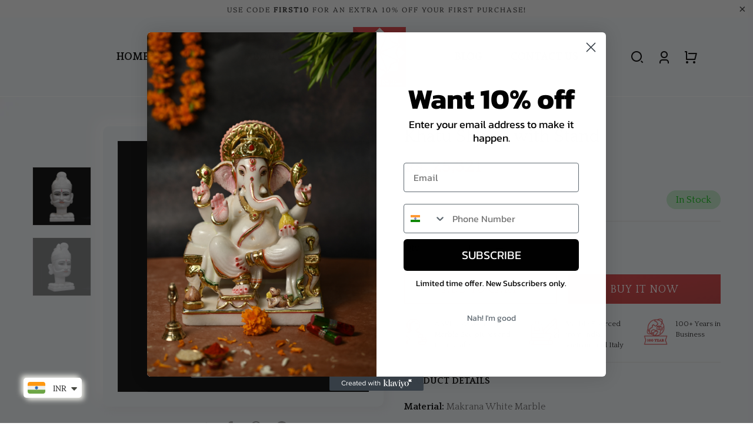

--- FILE ---
content_type: text/html; charset=utf-8
request_url: https://starmurtimuseum.com/products/khatu-shyam-with-stand
body_size: 48618
content:


 <!DOCTYPE html>
<html lang="en"> <head>
<!-- Google tag (gtag.js) -->
<script async src="https://www.googletagmanager.com/gtag/js?id=G-CZ1G2NS9PW"></script>
<script>
  window.dataLayer = window.dataLayer || [];
  function gtag(){dataLayer.push(arguments);}
  gtag('js', new Date());

  gtag('config', 'G-CZ1G2NS9PW');
</script> <meta name="p:domain_verify" content="f2dd6fbb68e5c0a7129cf803e2206b6f"/>
 



<!-- Global site tag (gtag.js) - Google Ads: 10981184695 -->
<script async src="https://www.googletagmanager.com/gtag/js?id=AW-10981184695"></script>
<script>
  window.dataLayer = window.dataLayer || [];
  function gtag(){dataLayer.push(arguments);}
  gtag('js', new Date());

  gtag('config', 'AW-10981184695');
</script> <!-- Event snippet for Submit lead form conversion page -->
<script>
  gtag('event', 'conversion', {'send_to': 'AW-10981184695/UUFWCImCxdwDELepnvQo'});
</script> <meta charset="utf-8"> <meta http-equiv="cleartype" content="on"> <meta name="robots" content="index,follow"> <!-- Mobile Specific Metas --> <meta name="HandheldFriendly" content="True"> <meta name="MobileOptimized" content="320"> <meta name="viewport" content="width=device-width,initial-scale=1"> <meta name="theme-color" content="#ffffff"> <title>
      Khatu Shyam with Stand</title> <link rel="preconnect dns-prefetch" href="https://fonts.shopifycdn.com" /> <link rel="preconnect dns-prefetch" href="https://cdn.shopify.com" /> <link rel="preconnect dns-prefetch" href="https://v.shopify.com" /> <link rel="preconnect dns-prefetch" href="https://cdn.shopifycloud.com" /> <link rel="preconnect dns-prefetch" href="https://productreviews.shopifycdn.com" /> <!-- Stylesheets for Turbo 4.2.1 --> <link href="//starmurtimuseum.com/cdn/shop/t/11/assets/styles.scss.css?v=44786984303177967901763117697" rel="stylesheet" type="text/css" media="all" /> <link href="//starmurtimuseum.com/cdn/shop/t/11/assets/custom.css?v=119109244262506314791764846931" rel="stylesheet" type="text/css" media="all" /> <link href="//starmurtimuseum.com/cdn/shop/t/11/assets/responsive.css?v=57223775295044665681680929670" rel="stylesheet" type="text/css" media="all" /> <link href="//starmurtimuseum.com/cdn/shop/t/11/assets/customer-style.css?v=83268760977459566231758546460" rel="stylesheet" type="text/css" media="all" /> <link href="https://fonts.googleapis.com/css2?family=Quattrocento:wght@400;700&display=swap" rel="stylesheet">
	<link rel="stylesheet" type="text/css" href="//cdn.jsdelivr.net/npm/slick-carousel@1.8.1/slick/slick.css"/>
	<link rel="stylesheet" type="text/css" href="//cdn.jsdelivr.net/npm/slick-carousel@1.8.1/slick/slick-theme.css"/> <link rel="stylesheet" href="https://unpkg.com/aos@next/dist/aos.css" /> <link rel="stylesheet" href="https://cdnjs.cloudflare.com/ajax/libs/intl-tel-input/17.0.3/css/intlTelInput.min.css" /> <link rel="stylesheet" type="text/css" href="https://cdnjs.cloudflare.com/ajax/libs/fancybox/3.5.7/jquery.fancybox.css"  /> <script>
      window.lazySizesConfig = window.lazySizesConfig || {};

      lazySizesConfig.expand = 300;
      lazySizesConfig.loadHidden = false;

      /*! lazysizes - v4.1.4 */
      !function(a,b){var c=b(a,a.document);a.lazySizes=c,"object"==typeof module&&module.exports&&(module.exports=c)}(window,function(a,b){"use strict";if(b.getElementsByClassName){var c,d,e=b.documentElement,f=a.Date,g=a.HTMLPictureElement,h="addEventListener",i="getAttribute",j=a[h],k=a.setTimeout,l=a.requestAnimationFrame||k,m=a.requestIdleCallback,n=/^picture$/i,o=["load","error","lazyincluded","_lazyloaded"],p={},q=Array.prototype.forEach,r=function(a,b){return p[b]||(p[b]=new RegExp("(\\s|^)"+b+"(\\s|$)")),p[b].test(a[i]("class")||"")&&p[b]},s=function(a,b){r(a,b)||a.setAttribute("class",(a[i]("class")||"").trim()+" "+b)},t=function(a,b){var c;(c=r(a,b))&&a.setAttribute("class",(a[i]("class")||"").replace(c," "))},u=function(a,b,c){var d=c?h:"removeEventListener";c&&u(a,b),o.forEach(function(c){a[d](c,b)})},v=function(a,d,e,f,g){var h=b.createEvent("Event");return e||(e={}),e.instance=c,h.initEvent(d,!f,!g),h.detail=e,a.dispatchEvent(h),h},w=function(b,c){var e;!g&&(e=a.picturefill||d.pf)?(c&&c.src&&!b[i]("srcset")&&b.setAttribute("srcset",c.src),e({reevaluate:!0,elements:[b]})):c&&c.src&&(b.src=c.src)},x=function(a,b){return(getComputedStyle(a,null)||{})[b]},y=function(a,b,c){for(c=c||a.offsetWidth;c<d.minSize&&b&&!a._lazysizesWidth;)c=b.offsetWidth,b=b.parentNode;return c},z=function(){var a,c,d=[],e=[],f=d,g=function(){var b=f;for(f=d.length?e:d,a=!0,c=!1;b.length;)b.shift()();a=!1},h=function(d,e){a&&!e?d.apply(this,arguments):(f.push(d),c||(c=!0,(b.hidden?k:l)(g)))};return h._lsFlush=g,h}(),A=function(a,b){return b?function(){z(a)}:function(){var b=this,c=arguments;z(function(){a.apply(b,c)})}},B=function(a){var b,c=0,e=d.throttleDelay,g=d.ricTimeout,h=function(){b=!1,c=f.now(),a()},i=m&&g>49?function(){m(h,{timeout:g}),g!==d.ricTimeout&&(g=d.ricTimeout)}:A(function(){k(h)},!0);return function(a){var d;(a=a===!0)&&(g=33),b||(b=!0,d=e-(f.now()-c),0>d&&(d=0),a||9>d?i():k(i,d))}},C=function(a){var b,c,d=99,e=function(){b=null,a()},g=function(){var a=f.now()-c;d>a?k(g,d-a):(m||e)(e)};return function(){c=f.now(),b||(b=k(g,d))}};!function(){var b,c={lazyClass:"lazyload",loadedClass:"lazyloaded",loadingClass:"lazyloading",preloadClass:"lazypreload",errorClass:"lazyerror",autosizesClass:"lazyautosizes",srcAttr:"data-src",srcsetAttr:"data-srcset",sizesAttr:"data-sizes",minSize:40,customMedia:{},init:!0,expFactor:1.5,hFac:.8,loadMode:2,loadHidden:!0,ricTimeout:0,throttleDelay:125};d=a.lazySizesConfig||a.lazysizesConfig||{};for(b in c)b in d||(d[b]=c[b]);a.lazySizesConfig=d,k(function(){d.init&&F()})}();var D=function(){var g,l,m,o,p,y,D,F,G,H,I,J,K,L,M=/^img$/i,N=/^iframe$/i,O="onscroll"in a&&!/(gle|ing)bot/.test(navigator.userAgent),P=0,Q=0,R=0,S=-1,T=function(a){R--,a&&a.target&&u(a.target,T),(!a||0>R||!a.target)&&(R=0)},U=function(a,c){var d,f=a,g="hidden"==x(b.body,"visibility")||"hidden"!=x(a.parentNode,"visibility")&&"hidden"!=x(a,"visibility");for(F-=c,I+=c,G-=c,H+=c;g&&(f=f.offsetParent)&&f!=b.body&&f!=e;)g=(x(f,"opacity")||1)>0,g&&"visible"!=x(f,"overflow")&&(d=f.getBoundingClientRect(),g=H>d.left&&G<d.right&&I>d.top-1&&F<d.bottom+1);return g},V=function(){var a,f,h,j,k,m,n,p,q,r=c.elements;if((o=d.loadMode)&&8>R&&(a=r.length)){f=0,S++,null==K&&("expand"in d||(d.expand=e.clientHeight>500&&e.clientWidth>500?500:370),J=d.expand,K=J*d.expFactor),K>Q&&1>R&&S>2&&o>2&&!b.hidden?(Q=K,S=0):Q=o>1&&S>1&&6>R?J:P;for(;a>f;f++)if(r[f]&&!r[f]._lazyRace)if(O)if((p=r[f][i]("data-expand"))&&(m=1*p)||(m=Q),q!==m&&(y=innerWidth+m*L,D=innerHeight+m,n=-1*m,q=m),h=r[f].getBoundingClientRect(),(I=h.bottom)>=n&&(F=h.top)<=D&&(H=h.right)>=n*L&&(G=h.left)<=y&&(I||H||G||F)&&(d.loadHidden||"hidden"!=x(r[f],"visibility"))&&(l&&3>R&&!p&&(3>o||4>S)||U(r[f],m))){if(ba(r[f]),k=!0,R>9)break}else!k&&l&&!j&&4>R&&4>S&&o>2&&(g[0]||d.preloadAfterLoad)&&(g[0]||!p&&(I||H||G||F||"auto"!=r[f][i](d.sizesAttr)))&&(j=g[0]||r[f]);else ba(r[f]);j&&!k&&ba(j)}},W=B(V),X=function(a){s(a.target,d.loadedClass),t(a.target,d.loadingClass),u(a.target,Z),v(a.target,"lazyloaded")},Y=A(X),Z=function(a){Y({target:a.target})},$=function(a,b){try{a.contentWindow.location.replace(b)}catch(c){a.src=b}},_=function(a){var b,c=a[i](d.srcsetAttr);(b=d.customMedia[a[i]("data-media")||a[i]("media")])&&a.setAttribute("media",b),c&&a.setAttribute("srcset",c)},aa=A(function(a,b,c,e,f){var g,h,j,l,o,p;(o=v(a,"lazybeforeunveil",b)).defaultPrevented||(e&&(c?s(a,d.autosizesClass):a.setAttribute("sizes",e)),h=a[i](d.srcsetAttr),g=a[i](d.srcAttr),f&&(j=a.parentNode,l=j&&n.test(j.nodeName||"")),p=b.firesLoad||"src"in a&&(h||g||l),o={target:a},p&&(u(a,T,!0),clearTimeout(m),m=k(T,2500),s(a,d.loadingClass),u(a,Z,!0)),l&&q.call(j.getElementsByTagName("source"),_),h?a.setAttribute("srcset",h):g&&!l&&(N.test(a.nodeName)?$(a,g):a.src=g),f&&(h||l)&&w(a,{src:g})),a._lazyRace&&delete a._lazyRace,t(a,d.lazyClass),z(function(){(!p||a.complete&&a.naturalWidth>1)&&(p?T(o):R--,X(o))},!0)}),ba=function(a){var b,c=M.test(a.nodeName),e=c&&(a[i](d.sizesAttr)||a[i]("sizes")),f="auto"==e;(!f&&l||!c||!a[i]("src")&&!a.srcset||a.complete||r(a,d.errorClass)||!r(a,d.lazyClass))&&(b=v(a,"lazyunveilread").detail,f&&E.updateElem(a,!0,a.offsetWidth),a._lazyRace=!0,R++,aa(a,b,f,e,c))},ca=function(){if(!l){if(f.now()-p<999)return void k(ca,999);var a=C(function(){d.loadMode=3,W()});l=!0,d.loadMode=3,W(),j("scroll",function(){3==d.loadMode&&(d.loadMode=2),a()},!0)}};return{_:function(){p=f.now(),c.elements=b.getElementsByClassName(d.lazyClass),g=b.getElementsByClassName(d.lazyClass+" "+d.preloadClass),L=d.hFac,j("scroll",W,!0),j("resize",W,!0),a.MutationObserver?new MutationObserver(W).observe(e,{childList:!0,subtree:!0,attributes:!0}):(e[h]("DOMNodeInserted",W,!0),e[h]("DOMAttrModified",W,!0),setInterval(W,999)),j("hashchange",W,!0),["focus","mouseover","click","load","transitionend","animationend","webkitAnimationEnd"].forEach(function(a){b[h](a,W,!0)}),/d$|^c/.test(b.readyState)?ca():(j("load",ca),b[h]("DOMContentLoaded",W),k(ca,2e4)),c.elements.length?(V(),z._lsFlush()):W()},checkElems:W,unveil:ba}}(),E=function(){var a,c=A(function(a,b,c,d){var e,f,g;if(a._lazysizesWidth=d,d+="px",a.setAttribute("sizes",d),n.test(b.nodeName||""))for(e=b.getElementsByTagName("source"),f=0,g=e.length;g>f;f++)e[f].setAttribute("sizes",d);c.detail.dataAttr||w(a,c.detail)}),e=function(a,b,d){var e,f=a.parentNode;f&&(d=y(a,f,d),e=v(a,"lazybeforesizes",{width:d,dataAttr:!!b}),e.defaultPrevented||(d=e.detail.width,d&&d!==a._lazysizesWidth&&c(a,f,e,d)))},f=function(){var b,c=a.length;if(c)for(b=0;c>b;b++)e(a[b])},g=C(f);return{_:function(){a=b.getElementsByClassName(d.autosizesClass),j("resize",g)},checkElems:g,updateElem:e}}(),F=function(){F.i||(F.i=!0,E._(),D._())};return c={cfg:d,autoSizer:E,loader:D,init:F,uP:w,aC:s,rC:t,hC:r,fire:v,gW:y,rAF:z}}});

      /*! lazysizes - v4.1.4 */
      !function(a,b){var c=function(){b(a.lazySizes),a.removeEventListener("lazyunveilread",c,!0)};b=b.bind(null,a,a.document),"object"==typeof module&&module.exports?b(require("lazysizes")):a.lazySizes?c():a.addEventListener("lazyunveilread",c,!0)}(window,function(a,b,c){"use strict";function d(){this.ratioElems=b.getElementsByClassName("lazyaspectratio"),this._setupEvents(),this.processImages()}if(a.addEventListener){var e,f,g,h=Array.prototype.forEach,i=/^picture$/i,j="data-aspectratio",k="img["+j+"]",l=function(b){return a.matchMedia?(l=function(a){return!a||(matchMedia(a)||{}).matches})(b):a.Modernizr&&Modernizr.mq?!b||Modernizr.mq(b):!b},m=c.aC,n=c.rC,o=c.cfg;d.prototype={_setupEvents:function(){var a=this,c=function(b){b.naturalWidth<36?a.addAspectRatio(b,!0):a.removeAspectRatio(b,!0)},d=function(){a.processImages()};b.addEventListener("load",function(a){a.target.getAttribute&&a.target.getAttribute(j)&&c(a.target)},!0),addEventListener("resize",function(){var b,d=function(){h.call(a.ratioElems,c)};return function(){clearTimeout(b),b=setTimeout(d,99)}}()),b.addEventListener("DOMContentLoaded",d),addEventListener("load",d)},processImages:function(a){var c,d;a||(a=b),c="length"in a&&!a.nodeName?a:a.querySelectorAll(k);for(d=0;d<c.length;d++)c[d].naturalWidth>36?this.removeAspectRatio(c[d]):this.addAspectRatio(c[d])},getSelectedRatio:function(a){var b,c,d,e,f,g=a.parentNode;if(g&&i.test(g.nodeName||""))for(d=g.getElementsByTagName("source"),b=0,c=d.length;c>b;b++)if(e=d[b].getAttribute("data-media")||d[b].getAttribute("media"),o.customMedia[e]&&(e=o.customMedia[e]),l(e)){f=d[b].getAttribute(j);break}return f||a.getAttribute(j)||""},parseRatio:function(){var a=/^\s*([+\d\.]+)(\s*[\/x]\s*([+\d\.]+))?\s*$/,b={};return function(c){var d;return!b[c]&&(d=c.match(a))&&(d[3]?b[c]=d[1]/d[3]:b[c]=1*d[1]),b[c]}}(),addAspectRatio:function(b,c){var d,e=b.offsetWidth,f=b.offsetHeight;return c||m(b,"lazyaspectratio"),36>e&&0>=f?void((e||f&&a.console)&&console.log("Define width or height of image, so we can calculate the other dimension")):(d=this.getSelectedRatio(b),d=this.parseRatio(d),void(d&&(e?b.style.height=e/d+"px":b.style.width=f*d+"px")))},removeAspectRatio:function(a){n(a,"lazyaspectratio"),a.style.height="",a.style.width="",a.removeAttribute(j)}},f=function(){g=a.jQuery||a.Zepto||a.shoestring||a.$,g&&g.fn&&!g.fn.imageRatio&&g.fn.filter&&g.fn.add&&g.fn.find?g.fn.imageRatio=function(){return e.processImages(this.find(k).add(this.filter(k))),this}:g=!1},f(),setTimeout(f),e=new d,a.imageRatio=e,"object"==typeof module&&module.exports?module.exports=e:"function"==typeof define&&define.amd&&define(e)}});

        /*! lazysizes - v4.1.5 */
        !function(a,b){var c=function(){b(a.lazySizes),a.removeEventListener("lazyunveilread",c,!0)};b=b.bind(null,a,a.document),"object"==typeof module&&module.exports?b(require("lazysizes")):a.lazySizes?c():a.addEventListener("lazyunveilread",c,!0)}(window,function(a,b,c){"use strict";if(a.addEventListener){var d=/\s+/g,e=/\s*\|\s+|\s+\|\s*/g,f=/^(.+?)(?:\s+\[\s*(.+?)\s*\])(?:\s+\[\s*(.+?)\s*\])?$/,g=/^\s*\(*\s*type\s*:\s*(.+?)\s*\)*\s*$/,h=/\(|\)|'/,i={contain:1,cover:1},j=function(a){var b=c.gW(a,a.parentNode);return(!a._lazysizesWidth||b>a._lazysizesWidth)&&(a._lazysizesWidth=b),a._lazysizesWidth},k=function(a){var b;return b=(getComputedStyle(a)||{getPropertyValue:function(){}}).getPropertyValue("background-size"),!i[b]&&i[a.style.backgroundSize]&&(b=a.style.backgroundSize),b},l=function(a,b){if(b){var c=b.match(g);c&&c[1]?a.setAttribute("type",c[1]):a.setAttribute("media",lazySizesConfig.customMedia[b]||b)}},m=function(a,c,g){var h=b.createElement("picture"),i=c.getAttribute(lazySizesConfig.sizesAttr),j=c.getAttribute("data-ratio"),k=c.getAttribute("data-optimumx");c._lazybgset&&c._lazybgset.parentNode==c&&c.removeChild(c._lazybgset),Object.defineProperty(g,"_lazybgset",{value:c,writable:!0}),Object.defineProperty(c,"_lazybgset",{value:h,writable:!0}),a=a.replace(d," ").split(e),h.style.display="none",g.className=lazySizesConfig.lazyClass,1!=a.length||i||(i="auto"),a.forEach(function(a){var c,d=b.createElement("source");i&&"auto"!=i&&d.setAttribute("sizes",i),(c=a.match(f))?(d.setAttribute(lazySizesConfig.srcsetAttr,c[1]),l(d,c[2]),l(d,c[3])):d.setAttribute(lazySizesConfig.srcsetAttr,a),h.appendChild(d)}),i&&(g.setAttribute(lazySizesConfig.sizesAttr,i),c.removeAttribute(lazySizesConfig.sizesAttr),c.removeAttribute("sizes")),k&&g.setAttribute("data-optimumx",k),j&&g.setAttribute("data-ratio",j),h.appendChild(g),c.appendChild(h)},n=function(a){if(a.target._lazybgset){var b=a.target,d=b._lazybgset,e=b.currentSrc||b.src;if(e){var f=c.fire(d,"bgsetproxy",{src:e,useSrc:h.test(e)?JSON.stringify(e):e});f.defaultPrevented||(d.style.backgroundImage="url("+f.detail.useSrc+")")}b._lazybgsetLoading&&(c.fire(d,"_lazyloaded",{},!1,!0),delete b._lazybgsetLoading)}};addEventListener("lazybeforeunveil",function(a){var d,e,f;!a.defaultPrevented&&(d=a.target.getAttribute("data-bgset"))&&(f=a.target,e=b.createElement("img"),e.alt="",e._lazybgsetLoading=!0,a.detail.firesLoad=!0,m(d,f,e),setTimeout(function(){c.loader.unveil(e),c.rAF(function(){c.fire(e,"_lazyloaded",{},!0,!0),e.complete&&n({target:e})})}))}),b.addEventListener("load",n,!0),a.addEventListener("lazybeforesizes",function(a){if(a.detail.instance==c&&a.target._lazybgset&&a.detail.dataAttr){var b=a.target._lazybgset,d=k(b);i[d]&&(a.target._lazysizesParentFit=d,c.rAF(function(){a.target.setAttribute("data-parent-fit",d),a.target._lazysizesParentFit&&delete a.target._lazysizesParentFit}))}},!0),b.documentElement.addEventListener("lazybeforesizes",function(a){!a.defaultPrevented&&a.target._lazybgset&&a.detail.instance==c&&(a.detail.width=j(a.target._lazybgset))})}});</script> <meta name="description" content="PRODUCT DETAILSMaterial: Makrana White Marble Dimensions (Height &amp;amp; Length &amp;amp; Width): 15 x 8 x 6 inches Weight: 16000 gms Work: White This Khatu Shyam Baba Black Marble Murti is a stunning depiction of the deity, with intricate and granular details that bring the statue to life. The black marble finish adds to th" /> <link rel="shortcut icon" type="image/x-icon" href="//starmurtimuseum.com/cdn/shop/files/favicon_180x180.png?v=1631619523"> <link rel="apple-touch-icon" href="//starmurtimuseum.com/cdn/shop/files/favicon_180x180.png?v=1631619523"/> <link rel="apple-touch-icon" sizes="57x57" href="//starmurtimuseum.com/cdn/shop/files/favicon_57x57.png?v=1631619523"/> <link rel="apple-touch-icon" sizes="60x60" href="//starmurtimuseum.com/cdn/shop/files/favicon_60x60.png?v=1631619523"/> <link rel="apple-touch-icon" sizes="72x72" href="//starmurtimuseum.com/cdn/shop/files/favicon_72x72.png?v=1631619523"/> <link rel="apple-touch-icon" sizes="76x76" href="//starmurtimuseum.com/cdn/shop/files/favicon_76x76.png?v=1631619523"/> <link rel="apple-touch-icon" sizes="114x114" href="//starmurtimuseum.com/cdn/shop/files/favicon_114x114.png?v=1631619523"/> <link rel="apple-touch-icon" sizes="180x180" href="//starmurtimuseum.com/cdn/shop/files/favicon_180x180.png?v=1631619523"/> <link rel="apple-touch-icon" sizes="228x228" href="//starmurtimuseum.com/cdn/shop/files/favicon_228x228.png?v=1631619523"/> <link rel="canonical" href="https://starmurtimuseum.com/products/khatu-shyam-with-stand" /> <script>window.performance && window.performance.mark && window.performance.mark('shopify.content_for_header.start');</script><meta name="google-site-verification" content="LIAqN-tUT0p7eSQwBQCYbrO9K9tBzTO3uFeOuaCwNkM">
<meta id="shopify-digital-wallet" name="shopify-digital-wallet" content="/60028158136/digital_wallets/dialog">
<meta id="in-context-paypal-metadata" data-shop-id="60028158136" data-venmo-supported="false" data-environment="production" data-locale="en_US" data-paypal-v4="true" data-currency="INR">
<link rel="alternate" type="application/json+oembed" href="https://starmurtimuseum.com/products/khatu-shyam-with-stand.oembed">
<script async="async" src="/checkouts/internal/preloads.js?locale=en-IN"></script>
<script id="shopify-features" type="application/json">{"accessToken":"4a9ddb2f92ceeb0f8f1083df565bef6c","betas":["rich-media-storefront-analytics"],"domain":"starmurtimuseum.com","predictiveSearch":true,"shopId":60028158136,"locale":"en"}</script>
<script>var Shopify = Shopify || {};
Shopify.shop = "the-star-murti-museum.myshopify.com";
Shopify.locale = "en";
Shopify.currency = {"active":"INR","rate":"1.0"};
Shopify.country = "IN";
Shopify.theme = {"name":"Star Murti Final Theme","id":132015521976,"schema_name":"Turbo","schema_version":"4.2.1","theme_store_id":null,"role":"main"};
Shopify.theme.handle = "null";
Shopify.theme.style = {"id":null,"handle":null};
Shopify.cdnHost = "starmurtimuseum.com/cdn";
Shopify.routes = Shopify.routes || {};
Shopify.routes.root = "/";</script>
<script type="module">!function(o){(o.Shopify=o.Shopify||{}).modules=!0}(window);</script>
<script>!function(o){function n(){var o=[];function n(){o.push(Array.prototype.slice.apply(arguments))}return n.q=o,n}var t=o.Shopify=o.Shopify||{};t.loadFeatures=n(),t.autoloadFeatures=n()}(window);</script>
<script id="shop-js-analytics" type="application/json">{"pageType":"product"}</script>
<script defer="defer" async type="module" src="//starmurtimuseum.com/cdn/shopifycloud/shop-js/modules/v2/client.init-shop-cart-sync_C5BV16lS.en.esm.js"></script>
<script defer="defer" async type="module" src="//starmurtimuseum.com/cdn/shopifycloud/shop-js/modules/v2/chunk.common_CygWptCX.esm.js"></script>
<script type="module">
  await import("//starmurtimuseum.com/cdn/shopifycloud/shop-js/modules/v2/client.init-shop-cart-sync_C5BV16lS.en.esm.js");
await import("//starmurtimuseum.com/cdn/shopifycloud/shop-js/modules/v2/chunk.common_CygWptCX.esm.js");

  window.Shopify.SignInWithShop?.initShopCartSync?.({"fedCMEnabled":true,"windoidEnabled":true});

</script>
<script>(function() {
  var isLoaded = false;
  function asyncLoad() {
    if (isLoaded) return;
    isLoaded = true;
    var urls = ["https:\/\/cdn.nfcube.com\/instafeed-8ab4d9ded4298272b560703d916770e3.js?shop=the-star-murti-museum.myshopify.com"];
    for (var i = 0; i <urls.length; i++) {
      var s = document.createElement('script');
      s.type = 'text/javascript';
      s.async = true;
      s.src = urls[i];
      var x = document.getElementsByTagName('script')[0];
      x.parentNode.insertBefore(s, x);
    }
  };
  if(window.attachEvent) {
    window.attachEvent('onload', asyncLoad);
  } else {
    window.addEventListener('load', asyncLoad, false);
  }
})();</script>
<script id="__st">var __st={"a":60028158136,"offset":-18000,"reqid":"2bc2fc0a-3c95-41bd-9625-6758e5cbee91-1768769132","pageurl":"starmurtimuseum.com\/products\/khatu-shyam-with-stand","u":"f5b3561afe62","p":"product","rtyp":"product","rid":7282959876280};</script>
<script>window.ShopifyPaypalV4VisibilityTracking = true;</script>
<script id="captcha-bootstrap">!function(){'use strict';const t='contact',e='account',n='new_comment',o=[[t,t],['blogs',n],['comments',n],[t,'customer']],c=[[e,'customer_login'],[e,'guest_login'],[e,'recover_customer_password'],[e,'create_customer']],r=t=>t.map((([t,e])=>`form[action*='/${t}']:not([data-nocaptcha='true']) input[name='form_type'][value='${e}']`)).join(','),a=t=>()=>t?[...document.querySelectorAll(t)].map((t=>t.form)):[];function s(){const t=[...o],e=r(t);return a(e)}const i='password',u='form_key',d=['recaptcha-v3-token','g-recaptcha-response','h-captcha-response',i],f=()=>{try{return window.sessionStorage}catch{return}},m='__shopify_v',_=t=>t.elements[u];function p(t,e,n=!1){try{const o=window.sessionStorage,c=JSON.parse(o.getItem(e)),{data:r}=function(t){const{data:e,action:n}=t;return t[m]||n?{data:e,action:n}:{data:t,action:n}}(c);for(const[e,n]of Object.entries(r))t.elements[e]&&(t.elements[e].value=n);n&&o.removeItem(e)}catch(o){console.error('form repopulation failed',{error:o})}}const l='form_type',E='cptcha';function T(t){t.dataset[E]=!0}const w=window,h=w.document,L='Shopify',v='ce_forms',y='captcha';let A=!1;((t,e)=>{const n=(g='f06e6c50-85a8-45c8-87d0-21a2b65856fe',I='https://cdn.shopify.com/shopifycloud/storefront-forms-hcaptcha/ce_storefront_forms_captcha_hcaptcha.v1.5.2.iife.js',D={infoText:'Protected by hCaptcha',privacyText:'Privacy',termsText:'Terms'},(t,e,n)=>{const o=w[L][v],c=o.bindForm;if(c)return c(t,g,e,D).then(n);var r;o.q.push([[t,g,e,D],n]),r=I,A||(h.body.append(Object.assign(h.createElement('script'),{id:'captcha-provider',async:!0,src:r})),A=!0)});var g,I,D;w[L]=w[L]||{},w[L][v]=w[L][v]||{},w[L][v].q=[],w[L][y]=w[L][y]||{},w[L][y].protect=function(t,e){n(t,void 0,e),T(t)},Object.freeze(w[L][y]),function(t,e,n,w,h,L){const[v,y,A,g]=function(t,e,n){const i=e?o:[],u=t?c:[],d=[...i,...u],f=r(d),m=r(i),_=r(d.filter((([t,e])=>n.includes(e))));return[a(f),a(m),a(_),s()]}(w,h,L),I=t=>{const e=t.target;return e instanceof HTMLFormElement?e:e&&e.form},D=t=>v().includes(t);t.addEventListener('submit',(t=>{const e=I(t);if(!e)return;const n=D(e)&&!e.dataset.hcaptchaBound&&!e.dataset.recaptchaBound,o=_(e),c=g().includes(e)&&(!o||!o.value);(n||c)&&t.preventDefault(),c&&!n&&(function(t){try{if(!f())return;!function(t){const e=f();if(!e)return;const n=_(t);if(!n)return;const o=n.value;o&&e.removeItem(o)}(t);const e=Array.from(Array(32),(()=>Math.random().toString(36)[2])).join('');!function(t,e){_(t)||t.append(Object.assign(document.createElement('input'),{type:'hidden',name:u})),t.elements[u].value=e}(t,e),function(t,e){const n=f();if(!n)return;const o=[...t.querySelectorAll(`input[type='${i}']`)].map((({name:t})=>t)),c=[...d,...o],r={};for(const[a,s]of new FormData(t).entries())c.includes(a)||(r[a]=s);n.setItem(e,JSON.stringify({[m]:1,action:t.action,data:r}))}(t,e)}catch(e){console.error('failed to persist form',e)}}(e),e.submit())}));const S=(t,e)=>{t&&!t.dataset[E]&&(n(t,e.some((e=>e===t))),T(t))};for(const o of['focusin','change'])t.addEventListener(o,(t=>{const e=I(t);D(e)&&S(e,y())}));const B=e.get('form_key'),M=e.get(l),P=B&&M;t.addEventListener('DOMContentLoaded',(()=>{const t=y();if(P)for(const e of t)e.elements[l].value===M&&p(e,B);[...new Set([...A(),...v().filter((t=>'true'===t.dataset.shopifyCaptcha))])].forEach((e=>S(e,t)))}))}(h,new URLSearchParams(w.location.search),n,t,e,['guest_login'])})(!0,!0)}();</script>
<script integrity="sha256-4kQ18oKyAcykRKYeNunJcIwy7WH5gtpwJnB7kiuLZ1E=" data-source-attribution="shopify.loadfeatures" defer="defer" src="//starmurtimuseum.com/cdn/shopifycloud/storefront/assets/storefront/load_feature-a0a9edcb.js" crossorigin="anonymous"></script>
<script data-source-attribution="shopify.dynamic_checkout.dynamic.init">var Shopify=Shopify||{};Shopify.PaymentButton=Shopify.PaymentButton||{isStorefrontPortableWallets:!0,init:function(){window.Shopify.PaymentButton.init=function(){};var t=document.createElement("script");t.src="https://starmurtimuseum.com/cdn/shopifycloud/portable-wallets/latest/portable-wallets.en.js",t.type="module",document.head.appendChild(t)}};
</script>
<script data-source-attribution="shopify.dynamic_checkout.buyer_consent">
  function portableWalletsHideBuyerConsent(e){var t=document.getElementById("shopify-buyer-consent"),n=document.getElementById("shopify-subscription-policy-button");t&&n&&(t.classList.add("hidden"),t.setAttribute("aria-hidden","true"),n.removeEventListener("click",e))}function portableWalletsShowBuyerConsent(e){var t=document.getElementById("shopify-buyer-consent"),n=document.getElementById("shopify-subscription-policy-button");t&&n&&(t.classList.remove("hidden"),t.removeAttribute("aria-hidden"),n.addEventListener("click",e))}window.Shopify?.PaymentButton&&(window.Shopify.PaymentButton.hideBuyerConsent=portableWalletsHideBuyerConsent,window.Shopify.PaymentButton.showBuyerConsent=portableWalletsShowBuyerConsent);
</script>
<script>
  function portableWalletsCleanup(e){e&&e.src&&console.error("Failed to load portable wallets script "+e.src);var t=document.querySelectorAll("shopify-accelerated-checkout .shopify-payment-button__skeleton, shopify-accelerated-checkout-cart .wallet-cart-button__skeleton"),e=document.getElementById("shopify-buyer-consent");for(let e=0;e<t.length;e++)t[e].remove();e&&e.remove()}function portableWalletsNotLoadedAsModule(e){e instanceof ErrorEvent&&"string"==typeof e.message&&e.message.includes("import.meta")&&"string"==typeof e.filename&&e.filename.includes("portable-wallets")&&(window.removeEventListener("error",portableWalletsNotLoadedAsModule),window.Shopify.PaymentButton.failedToLoad=e,"loading"===document.readyState?document.addEventListener("DOMContentLoaded",window.Shopify.PaymentButton.init):window.Shopify.PaymentButton.init())}window.addEventListener("error",portableWalletsNotLoadedAsModule);
</script>

<script type="module" src="https://starmurtimuseum.com/cdn/shopifycloud/portable-wallets/latest/portable-wallets.en.js" onError="portableWalletsCleanup(this)" crossorigin="anonymous"></script>
<script nomodule>
  document.addEventListener("DOMContentLoaded", portableWalletsCleanup);
</script>

<link id="shopify-accelerated-checkout-styles" rel="stylesheet" media="screen" href="https://starmurtimuseum.com/cdn/shopifycloud/portable-wallets/latest/accelerated-checkout-backwards-compat.css" crossorigin="anonymous">
<style id="shopify-accelerated-checkout-cart">
        #shopify-buyer-consent {
  margin-top: 1em;
  display: inline-block;
  width: 100%;
}

#shopify-buyer-consent.hidden {
  display: none;
}

#shopify-subscription-policy-button {
  background: none;
  border: none;
  padding: 0;
  text-decoration: underline;
  font-size: inherit;
  cursor: pointer;
}

#shopify-subscription-policy-button::before {
  box-shadow: none;
}

      </style>

<script>window.performance && window.performance.mark && window.performance.mark('shopify.content_for_header.end');</script>

    

<meta name="referrer" content="no-referrer-when-downgrade"/>
<meta name="author" content="The Star Murti Museum">
<meta property="og:url" content="https://starmurtimuseum.com/products/khatu-shyam-with-stand">
<meta property="og:site_name" content="The Star Murti Museum">

<meta property="og:title" content="The Star Murti Museum"/>
<meta property="og:type" content="website"/> <meta property="og:type" content="product"> <meta property="og:title" content="Khatu Shyam with Stand"> <meta property="og:image" content="https://starmurtimuseum.com/cdn/shop/products/Khatu-shyam-Ji1_600x.png?v=1681128494"> <meta property="og:image:secure_url" content="https://starmurtimuseum.com/cdn/shop/products/Khatu-shyam-Ji1_600x.png?v=1681128494"> <meta property="og:image:width" content="1080"> <meta property="og:image:height" content="1080"> <meta property="og:image" content="https://starmurtimuseum.com/cdn/shop/products/Khatu-shyam-Ji1.1_600x.png?v=1681128494"> <meta property="og:image:secure_url" content="https://starmurtimuseum.com/cdn/shop/products/Khatu-shyam-Ji1.1_600x.png?v=1681128494"> <meta property="og:image:width" content="1080"> <meta property="og:image:height" content="1080"> <meta property="product:price:amount" content="25,321"> <meta property="product:price:currency" content="INR"> <meta property="og:description" content="PRODUCT DETAILSMaterial: Makrana White Marble Dimensions (Height &amp;amp; Length &amp;amp; Width): 15 x 8 x 6 inches Weight: 16000 gms Work: White This Khatu Shyam Baba Black Marble Murti is a stunning depiction of the deity, with intricate and granular details that bring the statue to life. The black marble finish adds to th">





<meta name="twitter:card" content="summary"> <meta name="twitter:title" content="Khatu Shyam with Stand"> <meta name="twitter:description" content="PRODUCT DETAILSMaterial: Makrana White Marble
Dimensions (Height &amp;amp; Length &amp;amp; Width):  15 x 8 x 6 inches
Weight: 16000 gms
Work: White
This Khatu Shyam Baba Black Marble Murti is a stunning depiction of the deity, with intricate and granular details that bring the statue to life. The black marble finish adds to the statue&#39;s elegance and makes it a powerful and meaningful addition to any home or temple. The statue&#39;s unique design, extending from top to face and neck, captures the deity&#39;s essence and makes it a standout piece for devotees of Khatu Shyam Baba.




"> <meta name="twitter:image" content="https://starmurtimuseum.com/cdn/shop/products/Khatu-shyam-Ji1_240x.png?v=1681128494"> <meta name="twitter:image:width" content="240"> <meta name="twitter:image:height" content="240"> <meta name="twitter:image:alt" content="Khatu Shyam with Stand"> <!-- "snippets/shogun-head.liquid" was not rendered, the associated app was uninstalled -->
<!--Gem_Page_Header_Script-->
<!-- "snippets/gem-app-header-scripts.liquid" was not rendered, the associated app was uninstalled -->
<!--End_Gem_Page_Header_Script--> <!-- Google Tag Manager -->
<script>(function(w,d,s,l,i){w[l]=w[l]||[];w[l].push({'gtm.start':
new Date().getTime(),event:'gtm.js'});var f=d.getElementsByTagName(s)[0],
j=d.createElement(s),dl=l!='dataLayer'?'&l='+l:'';j.async=true;j.src=
'https://www.googletagmanager.com/gtm.js?id='+i+dl;f.parentNode.insertBefore(j,f);
})(window,document,'script','dataLayer','GTM-MSMBZL2');</script>
<!-- End Google Tag Manager -->
  
<!-- BEGIN app block: shopify://apps/klaviyo-email-marketing-sms/blocks/klaviyo-onsite-embed/2632fe16-c075-4321-a88b-50b567f42507 -->












  <script async src="https://static.klaviyo.com/onsite/js/UtkrWH/klaviyo.js?company_id=UtkrWH"></script>
  <script>!function(){if(!window.klaviyo){window._klOnsite=window._klOnsite||[];try{window.klaviyo=new Proxy({},{get:function(n,i){return"push"===i?function(){var n;(n=window._klOnsite).push.apply(n,arguments)}:function(){for(var n=arguments.length,o=new Array(n),w=0;w<n;w++)o[w]=arguments[w];var t="function"==typeof o[o.length-1]?o.pop():void 0,e=new Promise((function(n){window._klOnsite.push([i].concat(o,[function(i){t&&t(i),n(i)}]))}));return e}}})}catch(n){window.klaviyo=window.klaviyo||[],window.klaviyo.push=function(){var n;(n=window._klOnsite).push.apply(n,arguments)}}}}();</script>

  
    <script id="viewed_product">
      if (item == null) {
        var _learnq = _learnq || [];

        var MetafieldReviews = null
        var MetafieldYotpoRating = null
        var MetafieldYotpoCount = null
        var MetafieldLooxRating = null
        var MetafieldLooxCount = null
        var okendoProduct = null
        var okendoProductReviewCount = null
        var okendoProductReviewAverageValue = null
        try {
          // The following fields are used for Customer Hub recently viewed in order to add reviews.
          // This information is not part of __kla_viewed. Instead, it is part of __kla_viewed_reviewed_items
          MetafieldReviews = {};
          MetafieldYotpoRating = null
          MetafieldYotpoCount = null
          MetafieldLooxRating = null
          MetafieldLooxCount = null

          okendoProduct = null
          // If the okendo metafield is not legacy, it will error, which then requires the new json formatted data
          if (okendoProduct && 'error' in okendoProduct) {
            okendoProduct = null
          }
          okendoProductReviewCount = okendoProduct ? okendoProduct.reviewCount : null
          okendoProductReviewAverageValue = okendoProduct ? okendoProduct.reviewAverageValue : null
        } catch (error) {
          console.error('Error in Klaviyo onsite reviews tracking:', error);
        }

        var item = {
          Name: "Khatu Shyam with Stand",
          ProductID: 7282959876280,
          Categories: ["Khatu Shyam","New Arrival","Statue"],
          ImageURL: "https://starmurtimuseum.com/cdn/shop/products/Khatu-shyam-Ji1_grande.png?v=1681128494",
          URL: "https://starmurtimuseum.com/products/khatu-shyam-with-stand",
          Brand: "The Star Murti Museum",
          Price: "Rs. 25,321",
          Value: "25,321",
          CompareAtPrice: "Rs. 0"
        };
        _learnq.push(['track', 'Viewed Product', item]);
        _learnq.push(['trackViewedItem', {
          Title: item.Name,
          ItemId: item.ProductID,
          Categories: item.Categories,
          ImageUrl: item.ImageURL,
          Url: item.URL,
          Metadata: {
            Brand: item.Brand,
            Price: item.Price,
            Value: item.Value,
            CompareAtPrice: item.CompareAtPrice
          },
          metafields:{
            reviews: MetafieldReviews,
            yotpo:{
              rating: MetafieldYotpoRating,
              count: MetafieldYotpoCount,
            },
            loox:{
              rating: MetafieldLooxRating,
              count: MetafieldLooxCount,
            },
            okendo: {
              rating: okendoProductReviewAverageValue,
              count: okendoProductReviewCount,
            }
          }
        }]);
      }
    </script>
  




  <script>
    window.klaviyoReviewsProductDesignMode = false
  </script>







<!-- END app block --><!-- BEGIN app block: shopify://apps/powerful-form-builder/blocks/app-embed/e4bcb1eb-35b2-42e6-bc37-bfe0e1542c9d --><script type="text/javascript" hs-ignore data-cookieconsent="ignore">
  var Globo = Globo || {};
  var globoFormbuilderRecaptchaInit = function(){};
  var globoFormbuilderHcaptchaInit = function(){};
  window.Globo.FormBuilder = window.Globo.FormBuilder || {};
  window.Globo.FormBuilder.shop = {"configuration":{"money_format":"Rs. {{amount_no_decimals }}"},"pricing":{"features":{"bulkOrderForm":false,"cartForm":false,"fileUpload":2,"removeCopyright":false,"restrictedEmailDomains":false}},"settings":{"copyright":"Powered by <a href=\"https://globosoftware.net\" target=\"_blank\">Globo</a> <a href=\"https://apps.shopify.com/form-builder-contact-form\" target=\"_blank\">Contact Form</a>","hideWaterMark":false,"reCaptcha":{"recaptchaType":"v2","siteKey":false,"languageCode":"en"},"scrollTop":false,"customCssCode":"","customCssEnabled":false,"additionalColumns":[]},"encryption_form_id":1,"url":"https://app.powerfulform.com/","CDN_URL":"https://dxo9oalx9qc1s.cloudfront.net"};

  if(window.Globo.FormBuilder.shop.settings.customCssEnabled && window.Globo.FormBuilder.shop.settings.customCssCode){
    const customStyle = document.createElement('style');
    customStyle.type = 'text/css';
    customStyle.innerHTML = window.Globo.FormBuilder.shop.settings.customCssCode;
    document.head.appendChild(customStyle);
  }

  window.Globo.FormBuilder.forms = [];
    
      
      
      
      window.Globo.FormBuilder.forms[57085] = {"57085":{"elements":[{"id":"group-1","type":"group","label":{"en":""},"description":"","elements":[{"id":"text-1","type":"text","label":{"en":"First Name","vi":"Your Name"},"placeholder":{"en":"First Name","vi":"Your Name"},"description":null,"hideLabel":false,"required":true,"columnWidth":50},{"id":"text","type":"text","label":{"en":"Last Name","vi":"Your Name"},"placeholder":{"en":"Last Name","vi":"Your Name"},"description":null,"hideLabel":false,"required":true,"columnWidth":50,"conditionalField":false},{"id":"country-1","type":"country","label":"Country","placeholder":"Please select","options":"Afghanistan\nAland Islands\nAlbania\nAlgeria\nAndorra\nAngola\nAnguilla\nAntigua And Barbuda\nArgentina\nArmenia\nAruba\nAustralia\nAustria\nAzerbaijan\nBahamas\nBahrain\nBangladesh\nBarbados\nBelarus\nBelgium\nBelize\nBenin\nBermuda\nBhutan\nBolivia\nBosnia And Herzegovina\nBotswana\nBouvet Island\nBrazil\nBritish Indian Ocean Territory\nVirgin Islands, British\nBrunei\nBulgaria\nBurkina Faso\nBurundi\nCambodia\nRepublic of Cameroon\nCanada\nCape Verde\nCaribbean Netherlands\nCayman Islands\nCentral African Republic\nChad\nChile\nChina\nChristmas Island\nCocos (Keeling) Islands\nColombia\nComoros\nCongo\nCongo, The Democratic Republic Of The\nCook Islands\nCosta Rica\nCroatia\nCuba\nCuraçao\nCyprus\nCzech Republic\nCôte d'Ivoire\nDenmark\nDjibouti\nDominica\nDominican Republic\nEcuador\nEgypt\nEl Salvador\nEquatorial Guinea\nEritrea\nEstonia\nEswatini\nEthiopia\nFalkland Islands (Malvinas)\nFaroe Islands\nFiji\nFinland\nFrance\nFrench Guiana\nFrench Polynesia\nFrench Southern Territories\nGabon\nGambia\nGeorgia\nGermany\nGhana\nGibraltar\nGreece\nGreenland\nGrenada\nGuadeloupe\nGuatemala\nGuernsey\nGuinea\nGuinea Bissau\nGuyana\nHaiti\nHeard Island And Mcdonald Islands\nHonduras\nHong Kong\nHungary\nIceland\nIndia\nIndonesia\nIran, Islamic Republic Of\nIraq\nIreland\nIsle Of Man\nIsrael\nItaly\nJamaica\nJapan\nJersey\nJordan\nKazakhstan\nKenya\nKiribati\nKosovo\nKuwait\nKyrgyzstan\nLao People's Democratic Republic\nLatvia\nLebanon\nLesotho\nLiberia\nLibyan Arab Jamahiriya\nLiechtenstein\nLithuania\nLuxembourg\nMacao\nMadagascar\nMalawi\nMalaysia\nMaldives\nMali\nMalta\nMartinique\nMauritania\nMauritius\nMayotte\nMexico\nMoldova, Republic of\nMonaco\nMongolia\nMontenegro\nMontserrat\nMorocco\nMozambique\nMyanmar\nNamibia\nNauru\nNepal\nNetherlands\nNetherlands Antilles\nNew Caledonia\nNew Zealand\nNicaragua\nNiger\nNigeria\nNiue\nNorfolk Island\nKorea, Democratic People's Republic Of\nNorth Macedonia\nNorway\nOman\nPakistan\nPalestinian Territory, Occupied\nPanama\nPapua New Guinea\nParaguay\nPeru\nPhilippines\nPitcairn\nPoland\nPortugal\nQatar\nReunion\nRomania\nRussia\nRwanda\nSamoa\nSan Marino\nSao Tome And Principe\nSaudi Arabia\nSenegal\nSerbia\nSeychelles\nSierra Leone\nSingapore\nSint Maarten\nSlovakia\nSlovenia\nSolomon Islands\nSomalia\nSouth Africa\nSouth Georgia And The South Sandwich Islands\nSouth Korea\nSouth Sudan\nSpain\nSri Lanka\nSaint Barthélemy\nSaint Helena\nSaint Kitts And Nevis\nSaint Lucia\nSaint Martin\nSaint Pierre And Miquelon\nSt. Vincent\nSudan\nSuriname\nSvalbard And Jan Mayen\nSweden\nSwitzerland\nSyria\nTaiwan\nTajikistan\nTanzania, United Republic Of\nThailand\nTimor Leste\nTogo\nTokelau\nTonga\nTrinidad and Tobago\nTunisia\nTurkey\nTurkmenistan\nTurks and Caicos Islands\nTuvalu\nUnited States Minor Outlying Islands\nUganda\nUkraine\nUnited Arab Emirates\nUnited Kingdom\nUnited States\nUruguay\nUzbekistan\nVanuatu\nHoly See (Vatican City State)\nVenezuela\nVietnam\nWallis And Futuna\nWestern Sahara\nYemen\nZambia\nZimbabwe","defaultOption":"","description":"","hideLabel":false,"keepPositionLabel":false,"columnWidth":33.33,"displayType":"show","displayDisjunctive":false,"conditionalField":false,"inputIcon":"\u003csvg xmlns=\"http:\/\/www.w3.org\/2000\/svg\" width=\"16\" height=\"16\" fill=\"currentColor\" class=\"bi bi-globe-americas\" viewBox=\"0 0 16 16\"\u003e\n  \u003cpath d=\"M8 0a8 8 0 1 0 0 16A8 8 0 0 0 8 0M2.04 4.326c.325 1.329 2.532 2.54 3.717 3.19.48.263.793.434.743.484q-.121.12-.242.234c-.416.396-.787.749-.758 1.266.035.634.618.824 1.214 1.017.577.188 1.168.38 1.286.983.082.417-.075.988-.22 1.52-.215.782-.406 1.48.22 1.48 1.5-.5 3.798-3.186 4-5 .138-1.243-2-2-3.5-2.5-.478-.16-.755.081-.99.284-.172.15-.322.279-.51.216-.445-.148-2.5-2-1.5-2.5.78-.39.952-.171 1.227.182.078.099.163.208.273.318.609.304.662-.132.723-.633.039-.322.081-.671.277-.867.434-.434 1.265-.791 2.028-1.12.712-.306 1.365-.587 1.579-.88A7 7 0 1 1 2.04 4.327Z\"\/\u003e\n\u003c\/svg\u003e"},{"id":"phone-1","type":"phone","label":{"en":"Phone","vi":"Phone"},"placeholder":"","description":"","validatePhone":false,"onlyShowFlag":false,"defaultCountryCode":"auto","limitCharacters":false,"characters":100,"hideLabel":false,"keepPositionLabel":false,"columnWidth":33.33,"displayType":"show","displayDisjunctive":false,"conditionalField":false,"required":true,"displayRules":[{"field":"","relation":"equal","condition":""}],"inputIcon":"\u003csvg xmlns=\"http:\/\/www.w3.org\/2000\/svg\" width=\"16\" height=\"16\" fill=\"currentColor\" class=\"bi bi-telephone\" viewBox=\"0 0 16 16\"\u003e\n  \u003cpath d=\"M3.654 1.328a.678.678 0 0 0-1.015-.063L1.605 2.3c-.483.484-.661 1.169-.45 1.77a17.6 17.6 0 0 0 4.168 6.608 17.6 17.6 0 0 0 6.608 4.168c.601.211 1.286.033 1.77-.45l1.034-1.034a.678.678 0 0 0-.063-1.015l-2.307-1.794a.68.68 0 0 0-.58-.122l-2.19.547a1.75 1.75 0 0 1-1.657-.459L5.482 8.062a1.75 1.75 0 0 1-.46-1.657l.548-2.19a.68.68 0 0 0-.122-.58zM1.884.511a1.745 1.745 0 0 1 2.612.163L6.29 2.98c.329.423.445.974.315 1.494l-.547 2.19a.68.68 0 0 0 .178.643l2.457 2.457a.68.68 0 0 0 .644.178l2.189-.547a1.75 1.75 0 0 1 1.494.315l2.306 1.794c.829.645.905 1.87.163 2.611l-1.034 1.034c-.74.74-1.846 1.065-2.877.702a18.6 18.6 0 0 1-7.01-4.42 18.6 18.6 0 0 1-4.42-7.009c-.362-1.03-.037-2.137.703-2.877z\"\/\u003e\n\u003c\/svg\u003e"},{"id":"email","type":"email","label":"Email","placeholder":"Email","description":null,"hideLabel":false,"required":true,"columnWidth":33.33,"conditionalField":false,"displayType":"show","displayRules":[{"field":"","relation":"equal","condition":""}],"inputIcon":"\u003csvg xmlns=\"http:\/\/www.w3.org\/2000\/svg\" viewBox=\"0 0 20 20\"\u003e\u003cpath d=\"M8.5 6.5a.75.75 0 0 0 0 1.5h3a.75.75 0 0 0 0-1.5h-3Z\"\/\u003e\u003cpath fill-rule=\"evenodd\" d=\"M8 3.5a2.75 2.75 0 0 0-2.75 2.75v.5h-1.75a1 1 0 0 0-1 1v6a2.75 2.75 0 0 0 2.75 2.75h9.5a2.75 2.75 0 0 0 2.75-2.75v-6a1 1 0 0 0-1-1h-1.75v-.5a2.75 2.75 0 0 0-2.75-2.75h-4Zm2 7.849-3.25-2.167v-2.932c0-.69.56-1.25 1.25-1.25h4c.69 0 1.25.56 1.25 1.25v2.932l-3.25 2.167Zm6-2.198v4.599c0 .69-.56 1.25-1.25 1.25h-9.5c-.69 0-1.25-.56-1.25-1.25v-4.599l6 4 6-4Z\"\/\u003e\u003c\/svg\u003e","limitCharacters":false},{"id":"textarea","type":"textarea","label":{"en":"Write Requirement Details"},"placeholder":{"en":"Requirement"},"description":null,"hideLabel":false,"required":true,"columnWidth":100,"conditionalField":false}]}],"errorMessage":{"required":"{{ label | capitalize }} is required","minSelections":"Please choose at least {{ min_selections }} options","maxSelections":"Please choose at maximum of {{ max_selections }} options","exactlySelections":"Please choose exactly {{ exact_selections }} options","invalid":"Invalid","invalidName":"Invalid name","invalidEmail":"Email address is invalid","restrictedEmailDomain":"This email domain is restricted","invalidURL":"Invalid url","invalidPhone":"Invalid phone","invalidNumber":"Invalid number","invalidPassword":"Invalid password","confirmPasswordNotMatch":"Confirmed password doesn't match","customerAlreadyExists":"Customer already exists","keyAlreadyExists":"Data already exists","fileSizeLimit":"File size limit","fileNotAllowed":"File not allowed","requiredCaptcha":"Required captcha","requiredProducts":"Please select product","limitQuantity":"The number of products left in stock has been exceeded","shopifyInvalidPhone":"phone - Enter a valid phone number to use this delivery method","shopifyPhoneHasAlready":"phone - Phone has already been taken","shopifyInvalidProvice":"addresses.province - is not valid","otherError":"Something went wrong, please try again"},"appearance":{"layout":"default","width":"800","style":"material_filled","mainColor":"rgba(46,78,73,1)","floatingIcon":"\u003csvg aria-hidden=\"true\" focusable=\"false\" data-prefix=\"far\" data-icon=\"envelope\" class=\"svg-inline--fa fa-envelope fa-w-16\" role=\"img\" xmlns=\"http:\/\/www.w3.org\/2000\/svg\" viewBox=\"0 0 512 512\"\u003e\u003cpath fill=\"currentColor\" d=\"M464 64H48C21.49 64 0 85.49 0 112v288c0 26.51 21.49 48 48 48h416c26.51 0 48-21.49 48-48V112c0-26.51-21.49-48-48-48zm0 48v40.805c-22.422 18.259-58.168 46.651-134.587 106.49-16.841 13.247-50.201 45.072-73.413 44.701-23.208.375-56.579-31.459-73.413-44.701C106.18 199.465 70.425 171.067 48 152.805V112h416zM48 400V214.398c22.914 18.251 55.409 43.862 104.938 82.646 21.857 17.205 60.134 55.186 103.062 54.955 42.717.231 80.509-37.199 103.053-54.947 49.528-38.783 82.032-64.401 104.947-82.653V400H48z\"\u003e\u003c\/path\u003e\u003c\/svg\u003e","floatingText":null,"displayOnAllPage":false,"formType":"normalForm","background":"color","backgroundColor":"#fff","descriptionColor":"#6c757d","headingColor":"#000","labelColor":"#1c1c1c","optionColor":"#000","paragraphBackground":"#fff","paragraphColor":"#000","theme_design":true,"font":{"family":"Almarai","variant":"regular"},"colorScheme":{"solidButton":{"red":0,"green":0,"blue":0},"solidButtonLabel":{"red":255,"green":255,"blue":255},"text":{"red":28,"green":28,"blue":28},"outlineButton":{"red":0,"green":0,"blue":0},"background":{"red":255,"green":255,"blue":255}},"imageLayout":"none","fontSize":"medium","popup_trigger":{"after_scrolling":false,"after_timer":false,"on_exit_intent":false}},"afterSubmit":{"action":"clearForm","title":"Thanks for getting in touch!","message":"\u003cp\u003eWe appreciate you contacting us. One of our colleagues will get back in touch with you soon!\u003c\/p\u003e\u003cp\u003e\u003cbr\u003e\u003c\/p\u003e\u003cp\u003eHave a great day!\u003c\/p\u003e","redirectUrl":null},"footer":{"description":null,"previousText":"Previous","nextText":"Next","submitText":"Submit","submitFullWidth":true},"header":{"active":true,"title":{"en":"GET IN TOUCH"},"description":{"en":"\u003cp\u003e\u003cspan style=\"color: rgb(0, 0, 0);\"\u003eFeel free to reach out whenever you have a question – our team is dedicated to resolving your queries promptly.\u003c\/span\u003e\u003c\/p\u003e"},"headerAlignment":"center"},"isStepByStepForm":true,"publish":{"requiredLogin":false,"requiredLoginMessage":"Please \u003ca href='\/account\/login' title='login'\u003elogin\u003c\/a\u003e to continue"},"reCaptcha":{"enable":false},"html":"\n\u003cdiv class=\"globo-form default-form globo-form-id-57085 \" data-locale=\"en\" \u003e\n\n\u003cstyle\u003e\n\n\n    \n        \n        @import url('https:\/\/fonts.googleapis.com\/css?family=Almarai:ital,wght@0,400');\n    \n\n    :root .globo-form-app[data-id=\"57085\"]{\n        \n        --gfb-color-solidButton: 0,0,0;\n        --gfb-color-solidButtonColor: rgb(var(--gfb-color-solidButton));\n        --gfb-color-solidButtonLabel: 255,255,255;\n        --gfb-color-solidButtonLabelColor: rgb(var(--gfb-color-solidButtonLabel));\n        --gfb-color-text: 28,28,28;\n        --gfb-color-textColor: rgb(var(--gfb-color-text));\n        --gfb-color-outlineButton: 0,0,0;\n        --gfb-color-outlineButtonColor: rgb(var(--gfb-color-outlineButton));\n        --gfb-color-background: 255,255,255;\n        --gfb-color-backgroundColor: rgb(var(--gfb-color-background));\n        \n        --gfb-main-color: rgba(46,78,73,1);\n        --gfb-primary-color: var(--gfb-color-solidButtonColor, var(--gfb-main-color));\n        --gfb-primary-text-color: var(--gfb-color-solidButtonLabelColor, #FFF);\n        --gfb-form-width: 800px;\n        --gfb-font-family: inherit;\n        --gfb-font-style: inherit;\n        --gfb--image: 40%;\n        --gfb-image-ratio-draft: var(--gfb--image);\n        --gfb-image-ratio: var(--gfb-image-ratio-draft);\n        \n        \n        --gfb-font-family: \"Almarai\";\n        --gfb-font-weight: normal;\n        --gfb-font-style: normal;\n        \n        --gfb-bg-temp-color: #FFF;\n        --gfb-bg-position: ;\n        \n            --gfb-bg-temp-color: #fff;\n        \n        --gfb-bg-color: var(--gfb-color-backgroundColor, var(--gfb-bg-temp-color));\n        \n    }\n    \n.globo-form-id-57085 .globo-form-app{\n    max-width: 800px;\n    width: -webkit-fill-available;\n    \n    background-color: var(--gfb-bg-color);\n    \n    \n}\n\n.globo-form-id-57085 .globo-form-app .globo-heading{\n    color: var(--gfb-color-textColor, #000)\n}\n\n\n.globo-form-id-57085 .globo-form-app .header {\n    text-align:center;\n}\n\n\n.globo-form-id-57085 .globo-form-app .globo-description,\n.globo-form-id-57085 .globo-form-app .header .globo-description{\n    --gfb-color-description: rgba(var(--gfb-color-text), 0.8);\n    color: var(--gfb-color-description, #6c757d);\n}\n.globo-form-id-57085 .globo-form-app .globo-label,\n.globo-form-id-57085 .globo-form-app .globo-form-control label.globo-label,\n.globo-form-id-57085 .globo-form-app .globo-form-control label.globo-label span.label-content{\n    color: var(--gfb-color-textColor, #1c1c1c);\n    text-align: left !important;\n}\n.globo-form-id-57085 .globo-form-app .globo-label.globo-position-label{\n    height: 20px !important;\n}\n.globo-form-id-57085 .globo-form-app .globo-form-control .help-text.globo-description,\n.globo-form-id-57085 .globo-form-app .globo-form-control span.globo-description{\n    --gfb-color-description: rgba(var(--gfb-color-text), 0.8);\n    color: var(--gfb-color-description, #6c757d);\n}\n.globo-form-id-57085 .globo-form-app .globo-form-control .checkbox-wrapper .globo-option,\n.globo-form-id-57085 .globo-form-app .globo-form-control .radio-wrapper .globo-option\n{\n    color: var(--gfb-color-textColor, #1c1c1c);\n}\n.globo-form-id-57085 .globo-form-app .footer,\n.globo-form-id-57085 .globo-form-app .gfb__footer{\n    text-align:;\n}\n.globo-form-id-57085 .globo-form-app .footer button,\n.globo-form-id-57085 .globo-form-app .gfb__footer button{\n    border:1px solid var(--gfb-primary-color);\n    \n        width:100%;\n    \n}\n.globo-form-id-57085 .globo-form-app .footer button.submit,\n.globo-form-id-57085 .globo-form-app .gfb__footer button.submit\n.globo-form-id-57085 .globo-form-app .footer button.checkout,\n.globo-form-id-57085 .globo-form-app .gfb__footer button.checkout,\n.globo-form-id-57085 .globo-form-app .footer button.action.loading .spinner,\n.globo-form-id-57085 .globo-form-app .gfb__footer button.action.loading .spinner{\n    background-color: var(--gfb-primary-color);\n    color : #ffffff;\n}\n.globo-form-id-57085 .globo-form-app .globo-form-control .star-rating\u003efieldset:not(:checked)\u003elabel:before {\n    content: url('data:image\/svg+xml; utf8, \u003csvg aria-hidden=\"true\" focusable=\"false\" data-prefix=\"far\" data-icon=\"star\" class=\"svg-inline--fa fa-star fa-w-18\" role=\"img\" xmlns=\"http:\/\/www.w3.org\/2000\/svg\" viewBox=\"0 0 576 512\"\u003e\u003cpath fill=\"rgba(46,78,73,1)\" d=\"M528.1 171.5L382 150.2 316.7 17.8c-11.7-23.6-45.6-23.9-57.4 0L194 150.2 47.9 171.5c-26.2 3.8-36.7 36.1-17.7 54.6l105.7 103-25 145.5c-4.5 26.3 23.2 46 46.4 33.7L288 439.6l130.7 68.7c23.2 12.2 50.9-7.4 46.4-33.7l-25-145.5 105.7-103c19-18.5 8.5-50.8-17.7-54.6zM388.6 312.3l23.7 138.4L288 385.4l-124.3 65.3 23.7-138.4-100.6-98 139-20.2 62.2-126 62.2 126 139 20.2-100.6 98z\"\u003e\u003c\/path\u003e\u003c\/svg\u003e');\n}\n.globo-form-id-57085 .globo-form-app .globo-form-control .star-rating\u003efieldset\u003einput:checked ~ label:before {\n    content: url('data:image\/svg+xml; utf8, \u003csvg aria-hidden=\"true\" focusable=\"false\" data-prefix=\"fas\" data-icon=\"star\" class=\"svg-inline--fa fa-star fa-w-18\" role=\"img\" xmlns=\"http:\/\/www.w3.org\/2000\/svg\" viewBox=\"0 0 576 512\"\u003e\u003cpath fill=\"rgba(46,78,73,1)\" d=\"M259.3 17.8L194 150.2 47.9 171.5c-26.2 3.8-36.7 36.1-17.7 54.6l105.7 103-25 145.5c-4.5 26.3 23.2 46 46.4 33.7L288 439.6l130.7 68.7c23.2 12.2 50.9-7.4 46.4-33.7l-25-145.5 105.7-103c19-18.5 8.5-50.8-17.7-54.6L382 150.2 316.7 17.8c-11.7-23.6-45.6-23.9-57.4 0z\"\u003e\u003c\/path\u003e\u003c\/svg\u003e');\n}\n.globo-form-id-57085 .globo-form-app .globo-form-control .star-rating\u003efieldset:not(:checked)\u003elabel:hover:before,\n.globo-form-id-57085 .globo-form-app .globo-form-control .star-rating\u003efieldset:not(:checked)\u003elabel:hover ~ label:before{\n    content : url('data:image\/svg+xml; utf8, \u003csvg aria-hidden=\"true\" focusable=\"false\" data-prefix=\"fas\" data-icon=\"star\" class=\"svg-inline--fa fa-star fa-w-18\" role=\"img\" xmlns=\"http:\/\/www.w3.org\/2000\/svg\" viewBox=\"0 0 576 512\"\u003e\u003cpath fill=\"rgba(46,78,73,1)\" d=\"M259.3 17.8L194 150.2 47.9 171.5c-26.2 3.8-36.7 36.1-17.7 54.6l105.7 103-25 145.5c-4.5 26.3 23.2 46 46.4 33.7L288 439.6l130.7 68.7c23.2 12.2 50.9-7.4 46.4-33.7l-25-145.5 105.7-103c19-18.5 8.5-50.8-17.7-54.6L382 150.2 316.7 17.8c-11.7-23.6-45.6-23.9-57.4 0z\"\u003e\u003c\/path\u003e\u003c\/svg\u003e')\n}\n.globo-form-id-57085 .globo-form-app .globo-form-control .checkbox-wrapper .checkbox-input:checked ~ .checkbox-label:before {\n    border-color: var(--gfb-primary-color);\n    box-shadow: 0 4px 6px rgba(50,50,93,0.11), 0 1px 3px rgba(0,0,0,0.08);\n    background-color: var(--gfb-primary-color);\n}\n.globo-form-id-57085 .globo-form-app .step.-completed .step__number,\n.globo-form-id-57085 .globo-form-app .line.-progress,\n.globo-form-id-57085 .globo-form-app .line.-start{\n    background-color: var(--gfb-primary-color);\n}\n.globo-form-id-57085 .globo-form-app .checkmark__check,\n.globo-form-id-57085 .globo-form-app .checkmark__circle{\n    stroke: var(--gfb-primary-color);\n}\n.globo-form-id-57085 .floating-button{\n    background-color: var(--gfb-primary-color);\n}\n.globo-form-id-57085 .globo-form-app .globo-form-control .checkbox-wrapper .checkbox-input ~ .checkbox-label:before,\n.globo-form-app .globo-form-control .radio-wrapper .radio-input ~ .radio-label:after{\n    border-color : var(--gfb-primary-color);\n}\n.globo-form-id-57085 .flatpickr-day.selected, \n.globo-form-id-57085 .flatpickr-day.startRange, \n.globo-form-id-57085 .flatpickr-day.endRange, \n.globo-form-id-57085 .flatpickr-day.selected.inRange, \n.globo-form-id-57085 .flatpickr-day.startRange.inRange, \n.globo-form-id-57085 .flatpickr-day.endRange.inRange, \n.globo-form-id-57085 .flatpickr-day.selected:focus, \n.globo-form-id-57085 .flatpickr-day.startRange:focus, \n.globo-form-id-57085 .flatpickr-day.endRange:focus, \n.globo-form-id-57085 .flatpickr-day.selected:hover, \n.globo-form-id-57085 .flatpickr-day.startRange:hover, \n.globo-form-id-57085 .flatpickr-day.endRange:hover, \n.globo-form-id-57085 .flatpickr-day.selected.prevMonthDay, \n.globo-form-id-57085 .flatpickr-day.startRange.prevMonthDay, \n.globo-form-id-57085 .flatpickr-day.endRange.prevMonthDay, \n.globo-form-id-57085 .flatpickr-day.selected.nextMonthDay, \n.globo-form-id-57085 .flatpickr-day.startRange.nextMonthDay, \n.globo-form-id-57085 .flatpickr-day.endRange.nextMonthDay {\n    background: var(--gfb-primary-color);\n    border-color: var(--gfb-primary-color);\n}\n.globo-form-id-57085 .globo-paragraph {\n    background: #fff;\n    color: var(--gfb-color-textColor, #000);\n    width: 100%!important;\n}\n\n\u003c\/style\u003e\n\n\n\n\n\u003cdiv class=\"globo-form-app default-layout gfb-style-material_filled  gfb-font-size-medium\" data-id=57085\u003e\n    \n    \u003cdiv class=\"header dismiss hidden\" onclick=\"Globo.FormBuilder.closeModalForm(this)\"\u003e\n        \u003csvg width=20 height=20 viewBox=\"0 0 20 20\" class=\"\" focusable=\"false\" aria-hidden=\"true\"\u003e\u003cpath d=\"M11.414 10l4.293-4.293a.999.999 0 1 0-1.414-1.414L10 8.586 5.707 4.293a.999.999 0 1 0-1.414 1.414L8.586 10l-4.293 4.293a.999.999 0 1 0 1.414 1.414L10 11.414l4.293 4.293a.997.997 0 0 0 1.414 0 .999.999 0 0 0 0-1.414L11.414 10z\" fill-rule=\"evenodd\"\u003e\u003c\/path\u003e\u003c\/svg\u003e\n    \u003c\/div\u003e\n    \u003cform class=\"g-container\" novalidate action=\"https:\/\/app.powerfulform.com\/api\/front\/form\/57085\/send\" method=\"POST\" enctype=\"multipart\/form-data\" data-id=57085\u003e\n        \n            \n            \u003cdiv class=\"header\"\u003e\n                \u003ch3 class=\"title globo-heading\"\u003eGET IN TOUCH\u003c\/h3\u003e\n                \n                \u003cdiv class=\"description globo-description\"\u003e\u003cp\u003e\u003cspan style=\"color: rgb(0, 0, 0);\"\u003eFeel free to reach out whenever you have a question – our team is dedicated to resolving your queries promptly.\u003c\/span\u003e\u003c\/p\u003e\u003c\/div\u003e\n                \n            \u003c\/div\u003e\n            \n        \n        \n            \u003cdiv class=\"globo-formbuilder-wizard\" data-id=57085\u003e\n                \u003cdiv class=\"wizard__content\"\u003e\n                    \u003cheader class=\"wizard__header\"\u003e\n                        \u003cdiv class=\"wizard__steps\"\u003e\n                        \u003cnav class=\"steps hidden\"\u003e\n                            \n                            \n                                \n                            \n                            \n                                \n                                \n                                \n                                \n                                \u003cdiv class=\"step last \" data-element-id=\"group-1\"  data-step=\"0\" \u003e\n                                    \u003cdiv class=\"step__content\"\u003e\n                                        \u003cp class=\"step__number\"\u003e\u003c\/p\u003e\n                                        \u003csvg class=\"checkmark\" xmlns=\"http:\/\/www.w3.org\/2000\/svg\" width=52 height=52 viewBox=\"0 0 52 52\"\u003e\n                                            \u003ccircle class=\"checkmark__circle\" cx=\"26\" cy=\"26\" r=\"25\" fill=\"none\"\/\u003e\n                                            \u003cpath class=\"checkmark__check\" fill=\"none\" d=\"M14.1 27.2l7.1 7.2 16.7-16.8\"\/\u003e\n                                        \u003c\/svg\u003e\n                                        \u003cdiv class=\"lines\"\u003e\n                                            \n                                                \u003cdiv class=\"line -start\"\u003e\u003c\/div\u003e\n                                            \n                                            \u003cdiv class=\"line -background\"\u003e\n                                            \u003c\/div\u003e\n                                            \u003cdiv class=\"line -progress\"\u003e\n                                            \u003c\/div\u003e\n                                        \u003c\/div\u003e  \n                                    \u003c\/div\u003e\n                                \u003c\/div\u003e\n                            \n                        \u003c\/nav\u003e\n                        \u003c\/div\u003e\n                    \u003c\/header\u003e\n                    \u003cdiv class=\"panels\"\u003e\n                        \n                        \n                        \n                        \n                        \u003cdiv class=\"panel \" data-element-id=\"group-1\" data-id=57085  data-step=\"0\" style=\"padding-top:0\"\u003e\n                            \n                                \n                                    \n\n\n\n\n\n\n\n\n\n\n\n\n\n\n\n    \n\n\n\n\n\n\n\u003cdiv class=\"globo-form-control layout-2-column \"  data-type='text'\u003e\n    \n\u003clabel for=\"57085-text-1\" class=\"material_filled-label globo-label gfb__label-v2 \"\u003e\n    \u003cspan class=\"label-content\" data-label=\"First Name\"\u003eFirst Name\u003c\/span\u003e\n    \n        \u003cspan class=\"text-danger text-smaller\"\u003e *\u003c\/span\u003e\n    \n\u003c\/label\u003e\n\n    \u003cdiv class=\"globo-form-input\"\u003e\n        \n        \n        \u003cinput type=\"text\"  data-type=\"text\" class=\"material_filled-input\" id=\"57085-text-1\" name=\"text-1\" placeholder=\"First Name\" presence  \u003e\n    \u003c\/div\u003e\n    \n        \u003csmall class=\"help-text globo-description\"\u003e\u003c\/small\u003e\n    \n    \u003csmall class=\"messages\"\u003e\u003c\/small\u003e\n\u003c\/div\u003e\n\n\n\n                                \n                                    \n\n\n\n\n\n\n\n\n\n\n\n\n\n\n\n    \n\n\n\n\n\n\n\u003cdiv class=\"globo-form-control layout-2-column \"  data-type='text'\u003e\n    \n\u003clabel for=\"57085-text\" class=\"material_filled-label globo-label gfb__label-v2 \"\u003e\n    \u003cspan class=\"label-content\" data-label=\"Last Name\"\u003eLast Name\u003c\/span\u003e\n    \n        \u003cspan class=\"text-danger text-smaller\"\u003e *\u003c\/span\u003e\n    \n\u003c\/label\u003e\n\n    \u003cdiv class=\"globo-form-input\"\u003e\n        \n        \n        \u003cinput type=\"text\"  data-type=\"text\" class=\"material_filled-input\" id=\"57085-text\" name=\"text\" placeholder=\"Last Name\" presence  \u003e\n    \u003c\/div\u003e\n    \n        \u003csmall class=\"help-text globo-description\"\u003e\u003c\/small\u003e\n    \n    \u003csmall class=\"messages\"\u003e\u003c\/small\u003e\n\u003c\/div\u003e\n\n\n\n                                \n                                    \n\n\n\n\n\n\n\n\n\n\n\n\n\n\n\n\n\n    \n\n\n\n\n\n\n\u003cdiv class=\"globo-form-control layout-3-column \"  data-type='country' data-input-has-icon data-default-value=\"\" data-type=\"country\"\u003e\n    \n\u003clabel for=\"57085-country-1\" class=\"material_filled-label globo-label gfb__label-v2 \"\u003e\n    \u003cspan class=\"label-content\" data-label=\"Country\"\u003eCountry\u003c\/span\u003e\n    \n        \u003cspan\u003e\u003c\/span\u003e\n    \n\u003c\/label\u003e\n\n    \n    \n    \n    \u003cdiv class=\"globo-form-input\"\u003e\n        \n        \u003cdiv class=\"globo-form-icon material_filled-icon\"\u003e\u003csvg xmlns=\"http:\/\/www.w3.org\/2000\/svg\" width=\"16\" height=\"16\" fill=\"currentColor\" class=\"bi bi-globe-americas\" viewBox=\"0 0 16 16\"\u003e\n  \u003cpath d=\"M8 0a8 8 0 1 0 0 16A8 8 0 0 0 8 0M2.04 4.326c.325 1.329 2.532 2.54 3.717 3.19.48.263.793.434.743.484q-.121.12-.242.234c-.416.396-.787.749-.758 1.266.035.634.618.824 1.214 1.017.577.188 1.168.38 1.286.983.082.417-.075.988-.22 1.52-.215.782-.406 1.48.22 1.48 1.5-.5 3.798-3.186 4-5 .138-1.243-2-2-3.5-2.5-.478-.16-.755.081-.99.284-.172.15-.322.279-.51.216-.445-.148-2.5-2-1.5-2.5.78-.39.952-.171 1.227.182.078.099.163.208.273.318.609.304.662-.132.723-.633.039-.322.081-.671.277-.867.434-.434 1.265-.791 2.028-1.12.712-.306 1.365-.587 1.579-.88A7 7 0 1 1 2.04 4.327Z\"\/\u003e\n\u003c\/svg\u003e\u003c\/div\u003e\n        \u003cselect name=\"country-1\"  id=\"57085-country-1\" class=\"material_filled-input\" \u003e\n            \u003coption selected=\"selected\" value=\"\" disabled=\"disabled\"\u003ePlease select\u003c\/option\u003e\n            \n            \u003coption value=\"Afghanistan\" \u003eAfghanistan\u003c\/option\u003e\n            \n            \u003coption value=\"Aland Islands\" \u003eAland Islands\u003c\/option\u003e\n            \n            \u003coption value=\"Albania\" \u003eAlbania\u003c\/option\u003e\n            \n            \u003coption value=\"Algeria\" \u003eAlgeria\u003c\/option\u003e\n            \n            \u003coption value=\"Andorra\" \u003eAndorra\u003c\/option\u003e\n            \n            \u003coption value=\"Angola\" \u003eAngola\u003c\/option\u003e\n            \n            \u003coption value=\"Anguilla\" \u003eAnguilla\u003c\/option\u003e\n            \n            \u003coption value=\"Antigua And Barbuda\" \u003eAntigua And Barbuda\u003c\/option\u003e\n            \n            \u003coption value=\"Argentina\" \u003eArgentina\u003c\/option\u003e\n            \n            \u003coption value=\"Armenia\" \u003eArmenia\u003c\/option\u003e\n            \n            \u003coption value=\"Aruba\" \u003eAruba\u003c\/option\u003e\n            \n            \u003coption value=\"Australia\" \u003eAustralia\u003c\/option\u003e\n            \n            \u003coption value=\"Austria\" \u003eAustria\u003c\/option\u003e\n            \n            \u003coption value=\"Azerbaijan\" \u003eAzerbaijan\u003c\/option\u003e\n            \n            \u003coption value=\"Bahamas\" \u003eBahamas\u003c\/option\u003e\n            \n            \u003coption value=\"Bahrain\" \u003eBahrain\u003c\/option\u003e\n            \n            \u003coption value=\"Bangladesh\" \u003eBangladesh\u003c\/option\u003e\n            \n            \u003coption value=\"Barbados\" \u003eBarbados\u003c\/option\u003e\n            \n            \u003coption value=\"Belarus\" \u003eBelarus\u003c\/option\u003e\n            \n            \u003coption value=\"Belgium\" \u003eBelgium\u003c\/option\u003e\n            \n            \u003coption value=\"Belize\" \u003eBelize\u003c\/option\u003e\n            \n            \u003coption value=\"Benin\" \u003eBenin\u003c\/option\u003e\n            \n            \u003coption value=\"Bermuda\" \u003eBermuda\u003c\/option\u003e\n            \n            \u003coption value=\"Bhutan\" \u003eBhutan\u003c\/option\u003e\n            \n            \u003coption value=\"Bolivia\" \u003eBolivia\u003c\/option\u003e\n            \n            \u003coption value=\"Bosnia And Herzegovina\" \u003eBosnia And Herzegovina\u003c\/option\u003e\n            \n            \u003coption value=\"Botswana\" \u003eBotswana\u003c\/option\u003e\n            \n            \u003coption value=\"Bouvet Island\" \u003eBouvet Island\u003c\/option\u003e\n            \n            \u003coption value=\"Brazil\" \u003eBrazil\u003c\/option\u003e\n            \n            \u003coption value=\"British Indian Ocean Territory\" \u003eBritish Indian Ocean Territory\u003c\/option\u003e\n            \n            \u003coption value=\"Virgin Islands, British\" \u003eVirgin Islands, British\u003c\/option\u003e\n            \n            \u003coption value=\"Brunei\" \u003eBrunei\u003c\/option\u003e\n            \n            \u003coption value=\"Bulgaria\" \u003eBulgaria\u003c\/option\u003e\n            \n            \u003coption value=\"Burkina Faso\" \u003eBurkina Faso\u003c\/option\u003e\n            \n            \u003coption value=\"Burundi\" \u003eBurundi\u003c\/option\u003e\n            \n            \u003coption value=\"Cambodia\" \u003eCambodia\u003c\/option\u003e\n            \n            \u003coption value=\"Republic of Cameroon\" \u003eRepublic of Cameroon\u003c\/option\u003e\n            \n            \u003coption value=\"Canada\" \u003eCanada\u003c\/option\u003e\n            \n            \u003coption value=\"Cape Verde\" \u003eCape Verde\u003c\/option\u003e\n            \n            \u003coption value=\"Caribbean Netherlands\" \u003eCaribbean Netherlands\u003c\/option\u003e\n            \n            \u003coption value=\"Cayman Islands\" \u003eCayman Islands\u003c\/option\u003e\n            \n            \u003coption value=\"Central African Republic\" \u003eCentral African Republic\u003c\/option\u003e\n            \n            \u003coption value=\"Chad\" \u003eChad\u003c\/option\u003e\n            \n            \u003coption value=\"Chile\" \u003eChile\u003c\/option\u003e\n            \n            \u003coption value=\"China\" \u003eChina\u003c\/option\u003e\n            \n            \u003coption value=\"Christmas Island\" \u003eChristmas Island\u003c\/option\u003e\n            \n            \u003coption value=\"Cocos (Keeling) Islands\" \u003eCocos (Keeling) Islands\u003c\/option\u003e\n            \n            \u003coption value=\"Colombia\" \u003eColombia\u003c\/option\u003e\n            \n            \u003coption value=\"Comoros\" \u003eComoros\u003c\/option\u003e\n            \n            \u003coption value=\"Congo\" \u003eCongo\u003c\/option\u003e\n            \n            \u003coption value=\"Congo, The Democratic Republic Of The\" \u003eCongo, The Democratic Republic Of The\u003c\/option\u003e\n            \n            \u003coption value=\"Cook Islands\" \u003eCook Islands\u003c\/option\u003e\n            \n            \u003coption value=\"Costa Rica\" \u003eCosta Rica\u003c\/option\u003e\n            \n            \u003coption value=\"Croatia\" \u003eCroatia\u003c\/option\u003e\n            \n            \u003coption value=\"Cuba\" \u003eCuba\u003c\/option\u003e\n            \n            \u003coption value=\"Curaçao\" \u003eCuraçao\u003c\/option\u003e\n            \n            \u003coption value=\"Cyprus\" \u003eCyprus\u003c\/option\u003e\n            \n            \u003coption value=\"Czech Republic\" \u003eCzech Republic\u003c\/option\u003e\n            \n            \u003coption value=\"Côte d'Ivoire\" \u003eCôte d'Ivoire\u003c\/option\u003e\n            \n            \u003coption value=\"Denmark\" \u003eDenmark\u003c\/option\u003e\n            \n            \u003coption value=\"Djibouti\" \u003eDjibouti\u003c\/option\u003e\n            \n            \u003coption value=\"Dominica\" \u003eDominica\u003c\/option\u003e\n            \n            \u003coption value=\"Dominican Republic\" \u003eDominican Republic\u003c\/option\u003e\n            \n            \u003coption value=\"Ecuador\" \u003eEcuador\u003c\/option\u003e\n            \n            \u003coption value=\"Egypt\" \u003eEgypt\u003c\/option\u003e\n            \n            \u003coption value=\"El Salvador\" \u003eEl Salvador\u003c\/option\u003e\n            \n            \u003coption value=\"Equatorial Guinea\" \u003eEquatorial Guinea\u003c\/option\u003e\n            \n            \u003coption value=\"Eritrea\" \u003eEritrea\u003c\/option\u003e\n            \n            \u003coption value=\"Estonia\" \u003eEstonia\u003c\/option\u003e\n            \n            \u003coption value=\"Eswatini\" \u003eEswatini\u003c\/option\u003e\n            \n            \u003coption value=\"Ethiopia\" \u003eEthiopia\u003c\/option\u003e\n            \n            \u003coption value=\"Falkland Islands (Malvinas)\" \u003eFalkland Islands (Malvinas)\u003c\/option\u003e\n            \n            \u003coption value=\"Faroe Islands\" \u003eFaroe Islands\u003c\/option\u003e\n            \n            \u003coption value=\"Fiji\" \u003eFiji\u003c\/option\u003e\n            \n            \u003coption value=\"Finland\" \u003eFinland\u003c\/option\u003e\n            \n            \u003coption value=\"France\" \u003eFrance\u003c\/option\u003e\n            \n            \u003coption value=\"French Guiana\" \u003eFrench Guiana\u003c\/option\u003e\n            \n            \u003coption value=\"French Polynesia\" \u003eFrench Polynesia\u003c\/option\u003e\n            \n            \u003coption value=\"French Southern Territories\" \u003eFrench Southern Territories\u003c\/option\u003e\n            \n            \u003coption value=\"Gabon\" \u003eGabon\u003c\/option\u003e\n            \n            \u003coption value=\"Gambia\" \u003eGambia\u003c\/option\u003e\n            \n            \u003coption value=\"Georgia\" \u003eGeorgia\u003c\/option\u003e\n            \n            \u003coption value=\"Germany\" \u003eGermany\u003c\/option\u003e\n            \n            \u003coption value=\"Ghana\" \u003eGhana\u003c\/option\u003e\n            \n            \u003coption value=\"Gibraltar\" \u003eGibraltar\u003c\/option\u003e\n            \n            \u003coption value=\"Greece\" \u003eGreece\u003c\/option\u003e\n            \n            \u003coption value=\"Greenland\" \u003eGreenland\u003c\/option\u003e\n            \n            \u003coption value=\"Grenada\" \u003eGrenada\u003c\/option\u003e\n            \n            \u003coption value=\"Guadeloupe\" \u003eGuadeloupe\u003c\/option\u003e\n            \n            \u003coption value=\"Guatemala\" \u003eGuatemala\u003c\/option\u003e\n            \n            \u003coption value=\"Guernsey\" \u003eGuernsey\u003c\/option\u003e\n            \n            \u003coption value=\"Guinea\" \u003eGuinea\u003c\/option\u003e\n            \n            \u003coption value=\"Guinea Bissau\" \u003eGuinea Bissau\u003c\/option\u003e\n            \n            \u003coption value=\"Guyana\" \u003eGuyana\u003c\/option\u003e\n            \n            \u003coption value=\"Haiti\" \u003eHaiti\u003c\/option\u003e\n            \n            \u003coption value=\"Heard Island And Mcdonald Islands\" \u003eHeard Island And Mcdonald Islands\u003c\/option\u003e\n            \n            \u003coption value=\"Honduras\" \u003eHonduras\u003c\/option\u003e\n            \n            \u003coption value=\"Hong Kong\" \u003eHong Kong\u003c\/option\u003e\n            \n            \u003coption value=\"Hungary\" \u003eHungary\u003c\/option\u003e\n            \n            \u003coption value=\"Iceland\" \u003eIceland\u003c\/option\u003e\n            \n            \u003coption value=\"India\" \u003eIndia\u003c\/option\u003e\n            \n            \u003coption value=\"Indonesia\" \u003eIndonesia\u003c\/option\u003e\n            \n            \u003coption value=\"Iran, Islamic Republic Of\" \u003eIran, Islamic Republic Of\u003c\/option\u003e\n            \n            \u003coption value=\"Iraq\" \u003eIraq\u003c\/option\u003e\n            \n            \u003coption value=\"Ireland\" \u003eIreland\u003c\/option\u003e\n            \n            \u003coption value=\"Isle Of Man\" \u003eIsle Of Man\u003c\/option\u003e\n            \n            \u003coption value=\"Israel\" \u003eIsrael\u003c\/option\u003e\n            \n            \u003coption value=\"Italy\" \u003eItaly\u003c\/option\u003e\n            \n            \u003coption value=\"Jamaica\" \u003eJamaica\u003c\/option\u003e\n            \n            \u003coption value=\"Japan\" \u003eJapan\u003c\/option\u003e\n            \n            \u003coption value=\"Jersey\" \u003eJersey\u003c\/option\u003e\n            \n            \u003coption value=\"Jordan\" \u003eJordan\u003c\/option\u003e\n            \n            \u003coption value=\"Kazakhstan\" \u003eKazakhstan\u003c\/option\u003e\n            \n            \u003coption value=\"Kenya\" \u003eKenya\u003c\/option\u003e\n            \n            \u003coption value=\"Kiribati\" \u003eKiribati\u003c\/option\u003e\n            \n            \u003coption value=\"Kosovo\" \u003eKosovo\u003c\/option\u003e\n            \n            \u003coption value=\"Kuwait\" \u003eKuwait\u003c\/option\u003e\n            \n            \u003coption value=\"Kyrgyzstan\" \u003eKyrgyzstan\u003c\/option\u003e\n            \n            \u003coption value=\"Lao People's Democratic Republic\" \u003eLao People's Democratic Republic\u003c\/option\u003e\n            \n            \u003coption value=\"Latvia\" \u003eLatvia\u003c\/option\u003e\n            \n            \u003coption value=\"Lebanon\" \u003eLebanon\u003c\/option\u003e\n            \n            \u003coption value=\"Lesotho\" \u003eLesotho\u003c\/option\u003e\n            \n            \u003coption value=\"Liberia\" \u003eLiberia\u003c\/option\u003e\n            \n            \u003coption value=\"Libyan Arab Jamahiriya\" \u003eLibyan Arab Jamahiriya\u003c\/option\u003e\n            \n            \u003coption value=\"Liechtenstein\" \u003eLiechtenstein\u003c\/option\u003e\n            \n            \u003coption value=\"Lithuania\" \u003eLithuania\u003c\/option\u003e\n            \n            \u003coption value=\"Luxembourg\" \u003eLuxembourg\u003c\/option\u003e\n            \n            \u003coption value=\"Macao\" \u003eMacao\u003c\/option\u003e\n            \n            \u003coption value=\"Madagascar\" \u003eMadagascar\u003c\/option\u003e\n            \n            \u003coption value=\"Malawi\" \u003eMalawi\u003c\/option\u003e\n            \n            \u003coption value=\"Malaysia\" \u003eMalaysia\u003c\/option\u003e\n            \n            \u003coption value=\"Maldives\" \u003eMaldives\u003c\/option\u003e\n            \n            \u003coption value=\"Mali\" \u003eMali\u003c\/option\u003e\n            \n            \u003coption value=\"Malta\" \u003eMalta\u003c\/option\u003e\n            \n            \u003coption value=\"Martinique\" \u003eMartinique\u003c\/option\u003e\n            \n            \u003coption value=\"Mauritania\" \u003eMauritania\u003c\/option\u003e\n            \n            \u003coption value=\"Mauritius\" \u003eMauritius\u003c\/option\u003e\n            \n            \u003coption value=\"Mayotte\" \u003eMayotte\u003c\/option\u003e\n            \n            \u003coption value=\"Mexico\" \u003eMexico\u003c\/option\u003e\n            \n            \u003coption value=\"Moldova, Republic of\" \u003eMoldova, Republic of\u003c\/option\u003e\n            \n            \u003coption value=\"Monaco\" \u003eMonaco\u003c\/option\u003e\n            \n            \u003coption value=\"Mongolia\" \u003eMongolia\u003c\/option\u003e\n            \n            \u003coption value=\"Montenegro\" \u003eMontenegro\u003c\/option\u003e\n            \n            \u003coption value=\"Montserrat\" \u003eMontserrat\u003c\/option\u003e\n            \n            \u003coption value=\"Morocco\" \u003eMorocco\u003c\/option\u003e\n            \n            \u003coption value=\"Mozambique\" \u003eMozambique\u003c\/option\u003e\n            \n            \u003coption value=\"Myanmar\" \u003eMyanmar\u003c\/option\u003e\n            \n            \u003coption value=\"Namibia\" \u003eNamibia\u003c\/option\u003e\n            \n            \u003coption value=\"Nauru\" \u003eNauru\u003c\/option\u003e\n            \n            \u003coption value=\"Nepal\" \u003eNepal\u003c\/option\u003e\n            \n            \u003coption value=\"Netherlands\" \u003eNetherlands\u003c\/option\u003e\n            \n            \u003coption value=\"Netherlands Antilles\" \u003eNetherlands Antilles\u003c\/option\u003e\n            \n            \u003coption value=\"New Caledonia\" \u003eNew Caledonia\u003c\/option\u003e\n            \n            \u003coption value=\"New Zealand\" \u003eNew Zealand\u003c\/option\u003e\n            \n            \u003coption value=\"Nicaragua\" \u003eNicaragua\u003c\/option\u003e\n            \n            \u003coption value=\"Niger\" \u003eNiger\u003c\/option\u003e\n            \n            \u003coption value=\"Nigeria\" \u003eNigeria\u003c\/option\u003e\n            \n            \u003coption value=\"Niue\" \u003eNiue\u003c\/option\u003e\n            \n            \u003coption value=\"Norfolk Island\" \u003eNorfolk Island\u003c\/option\u003e\n            \n            \u003coption value=\"Korea, Democratic People's Republic Of\" \u003eKorea, Democratic People's Republic Of\u003c\/option\u003e\n            \n            \u003coption value=\"North Macedonia\" \u003eNorth Macedonia\u003c\/option\u003e\n            \n            \u003coption value=\"Norway\" \u003eNorway\u003c\/option\u003e\n            \n            \u003coption value=\"Oman\" \u003eOman\u003c\/option\u003e\n            \n            \u003coption value=\"Pakistan\" \u003ePakistan\u003c\/option\u003e\n            \n            \u003coption value=\"Palestinian Territory, Occupied\" \u003ePalestinian Territory, Occupied\u003c\/option\u003e\n            \n            \u003coption value=\"Panama\" \u003ePanama\u003c\/option\u003e\n            \n            \u003coption value=\"Papua New Guinea\" \u003ePapua New Guinea\u003c\/option\u003e\n            \n            \u003coption value=\"Paraguay\" \u003eParaguay\u003c\/option\u003e\n            \n            \u003coption value=\"Peru\" \u003ePeru\u003c\/option\u003e\n            \n            \u003coption value=\"Philippines\" \u003ePhilippines\u003c\/option\u003e\n            \n            \u003coption value=\"Pitcairn\" \u003ePitcairn\u003c\/option\u003e\n            \n            \u003coption value=\"Poland\" \u003ePoland\u003c\/option\u003e\n            \n            \u003coption value=\"Portugal\" \u003ePortugal\u003c\/option\u003e\n            \n            \u003coption value=\"Qatar\" \u003eQatar\u003c\/option\u003e\n            \n            \u003coption value=\"Reunion\" \u003eReunion\u003c\/option\u003e\n            \n            \u003coption value=\"Romania\" \u003eRomania\u003c\/option\u003e\n            \n            \u003coption value=\"Russia\" \u003eRussia\u003c\/option\u003e\n            \n            \u003coption value=\"Rwanda\" \u003eRwanda\u003c\/option\u003e\n            \n            \u003coption value=\"Samoa\" \u003eSamoa\u003c\/option\u003e\n            \n            \u003coption value=\"San Marino\" \u003eSan Marino\u003c\/option\u003e\n            \n            \u003coption value=\"Sao Tome And Principe\" \u003eSao Tome And Principe\u003c\/option\u003e\n            \n            \u003coption value=\"Saudi Arabia\" \u003eSaudi Arabia\u003c\/option\u003e\n            \n            \u003coption value=\"Senegal\" \u003eSenegal\u003c\/option\u003e\n            \n            \u003coption value=\"Serbia\" \u003eSerbia\u003c\/option\u003e\n            \n            \u003coption value=\"Seychelles\" \u003eSeychelles\u003c\/option\u003e\n            \n            \u003coption value=\"Sierra Leone\" \u003eSierra Leone\u003c\/option\u003e\n            \n            \u003coption value=\"Singapore\" \u003eSingapore\u003c\/option\u003e\n            \n            \u003coption value=\"Sint Maarten\" \u003eSint Maarten\u003c\/option\u003e\n            \n            \u003coption value=\"Slovakia\" \u003eSlovakia\u003c\/option\u003e\n            \n            \u003coption value=\"Slovenia\" \u003eSlovenia\u003c\/option\u003e\n            \n            \u003coption value=\"Solomon Islands\" \u003eSolomon Islands\u003c\/option\u003e\n            \n            \u003coption value=\"Somalia\" \u003eSomalia\u003c\/option\u003e\n            \n            \u003coption value=\"South Africa\" \u003eSouth Africa\u003c\/option\u003e\n            \n            \u003coption value=\"South Georgia And The South Sandwich Islands\" \u003eSouth Georgia And The South Sandwich Islands\u003c\/option\u003e\n            \n            \u003coption value=\"South Korea\" \u003eSouth Korea\u003c\/option\u003e\n            \n            \u003coption value=\"South Sudan\" \u003eSouth Sudan\u003c\/option\u003e\n            \n            \u003coption value=\"Spain\" \u003eSpain\u003c\/option\u003e\n            \n            \u003coption value=\"Sri Lanka\" \u003eSri Lanka\u003c\/option\u003e\n            \n            \u003coption value=\"Saint Barthélemy\" \u003eSaint Barthélemy\u003c\/option\u003e\n            \n            \u003coption value=\"Saint Helena\" \u003eSaint Helena\u003c\/option\u003e\n            \n            \u003coption value=\"Saint Kitts And Nevis\" \u003eSaint Kitts And Nevis\u003c\/option\u003e\n            \n            \u003coption value=\"Saint Lucia\" \u003eSaint Lucia\u003c\/option\u003e\n            \n            \u003coption value=\"Saint Martin\" \u003eSaint Martin\u003c\/option\u003e\n            \n            \u003coption value=\"Saint Pierre And Miquelon\" \u003eSaint Pierre And Miquelon\u003c\/option\u003e\n            \n            \u003coption value=\"St. Vincent\" \u003eSt. Vincent\u003c\/option\u003e\n            \n            \u003coption value=\"Sudan\" \u003eSudan\u003c\/option\u003e\n            \n            \u003coption value=\"Suriname\" \u003eSuriname\u003c\/option\u003e\n            \n            \u003coption value=\"Svalbard And Jan Mayen\" \u003eSvalbard And Jan Mayen\u003c\/option\u003e\n            \n            \u003coption value=\"Sweden\" \u003eSweden\u003c\/option\u003e\n            \n            \u003coption value=\"Switzerland\" \u003eSwitzerland\u003c\/option\u003e\n            \n            \u003coption value=\"Syria\" \u003eSyria\u003c\/option\u003e\n            \n            \u003coption value=\"Taiwan\" \u003eTaiwan\u003c\/option\u003e\n            \n            \u003coption value=\"Tajikistan\" \u003eTajikistan\u003c\/option\u003e\n            \n            \u003coption value=\"Tanzania, United Republic Of\" \u003eTanzania, United Republic Of\u003c\/option\u003e\n            \n            \u003coption value=\"Thailand\" \u003eThailand\u003c\/option\u003e\n            \n            \u003coption value=\"Timor Leste\" \u003eTimor Leste\u003c\/option\u003e\n            \n            \u003coption value=\"Togo\" \u003eTogo\u003c\/option\u003e\n            \n            \u003coption value=\"Tokelau\" \u003eTokelau\u003c\/option\u003e\n            \n            \u003coption value=\"Tonga\" \u003eTonga\u003c\/option\u003e\n            \n            \u003coption value=\"Trinidad and Tobago\" \u003eTrinidad and Tobago\u003c\/option\u003e\n            \n            \u003coption value=\"Tunisia\" \u003eTunisia\u003c\/option\u003e\n            \n            \u003coption value=\"Turkey\" \u003eTurkey\u003c\/option\u003e\n            \n            \u003coption value=\"Turkmenistan\" \u003eTurkmenistan\u003c\/option\u003e\n            \n            \u003coption value=\"Turks and Caicos Islands\" \u003eTurks and Caicos Islands\u003c\/option\u003e\n            \n            \u003coption value=\"Tuvalu\" \u003eTuvalu\u003c\/option\u003e\n            \n            \u003coption value=\"United States Minor Outlying Islands\" \u003eUnited States Minor Outlying Islands\u003c\/option\u003e\n            \n            \u003coption value=\"Uganda\" \u003eUganda\u003c\/option\u003e\n            \n            \u003coption value=\"Ukraine\" \u003eUkraine\u003c\/option\u003e\n            \n            \u003coption value=\"United Arab Emirates\" \u003eUnited Arab Emirates\u003c\/option\u003e\n            \n            \u003coption value=\"United Kingdom\" \u003eUnited Kingdom\u003c\/option\u003e\n            \n            \u003coption value=\"United States\" \u003eUnited States\u003c\/option\u003e\n            \n            \u003coption value=\"Uruguay\" \u003eUruguay\u003c\/option\u003e\n            \n            \u003coption value=\"Uzbekistan\" \u003eUzbekistan\u003c\/option\u003e\n            \n            \u003coption value=\"Vanuatu\" \u003eVanuatu\u003c\/option\u003e\n            \n            \u003coption value=\"Holy See (Vatican City State)\" \u003eHoly See (Vatican City State)\u003c\/option\u003e\n            \n            \u003coption value=\"Venezuela\" \u003eVenezuela\u003c\/option\u003e\n            \n            \u003coption value=\"Vietnam\" \u003eVietnam\u003c\/option\u003e\n            \n            \u003coption value=\"Wallis And Futuna\" \u003eWallis And Futuna\u003c\/option\u003e\n            \n            \u003coption value=\"Western Sahara\" \u003eWestern Sahara\u003c\/option\u003e\n            \n            \u003coption value=\"Yemen\" \u003eYemen\u003c\/option\u003e\n            \n            \u003coption value=\"Zambia\" \u003eZambia\u003c\/option\u003e\n            \n            \u003coption value=\"Zimbabwe\" \u003eZimbabwe\u003c\/option\u003e\n            \n        \u003c\/select\u003e\n    \u003c\/div\u003e\n    \n    \u003csmall class=\"messages\"\u003e\u003c\/small\u003e\n\u003c\/div\u003e\n\n\n                                \n                                    \n\n\n\n\n\n\n\n\n\n\n\n\n\n\n\n\n\n    \n\n\n\n\n\n\n\u003cdiv class=\"globo-form-control layout-3-column \"  data-type='phone' data-input-has-icon \u003e\n    \n\u003clabel for=\"57085-phone-1\" class=\"material_filled-label globo-label gfb__label-v2 \"\u003e\n    \u003cspan class=\"label-content\" data-label=\"Phone\"\u003ePhone\u003c\/span\u003e\n    \n        \u003cspan class=\"text-danger text-smaller\"\u003e *\u003c\/span\u003e\n    \n\u003c\/label\u003e\n\n    \u003cdiv class=\"globo-form-input gfb__phone-placeholder\" input-placeholder=\"\"\u003e\n        \n        \n        \u003cdiv class=\"globo-form-icon\"\u003e\u003csvg xmlns=\"http:\/\/www.w3.org\/2000\/svg\" width=\"16\" height=\"16\" fill=\"currentColor\" class=\"bi bi-telephone\" viewBox=\"0 0 16 16\"\u003e\n  \u003cpath d=\"M3.654 1.328a.678.678 0 0 0-1.015-.063L1.605 2.3c-.483.484-.661 1.169-.45 1.77a17.6 17.6 0 0 0 4.168 6.608 17.6 17.6 0 0 0 6.608 4.168c.601.211 1.286.033 1.77-.45l1.034-1.034a.678.678 0 0 0-.063-1.015l-2.307-1.794a.68.68 0 0 0-.58-.122l-2.19.547a1.75 1.75 0 0 1-1.657-.459L5.482 8.062a1.75 1.75 0 0 1-.46-1.657l.548-2.19a.68.68 0 0 0-.122-.58zM1.884.511a1.745 1.745 0 0 1 2.612.163L6.29 2.98c.329.423.445.974.315 1.494l-.547 2.19a.68.68 0 0 0 .178.643l2.457 2.457a.68.68 0 0 0 .644.178l2.189-.547a1.75 1.75 0 0 1 1.494.315l2.306 1.794c.829.645.905 1.87.163 2.611l-1.034 1.034c-.74.74-1.846 1.065-2.877.702a18.6 18.6 0 0 1-7.01-4.42 18.6 18.6 0 0 1-4.42-7.009c-.362-1.03-.037-2.137.703-2.877z\"\/\u003e\n\u003c\/svg\u003e\u003c\/div\u003e\n        \n        \u003cinput type=\"text\"  data-type=\"phone\" class=\"material_filled-input\" id=\"57085-phone-1\" name=\"phone-1\" placeholder=\"\" presence    default-country-code=\"auto\"\u003e\n    \u003c\/div\u003e\n    \n    \u003csmall class=\"messages\"\u003e\u003c\/small\u003e\n\u003c\/div\u003e\n\n\n                                \n                                    \n\n\n\n\n\n\n\n\n\n\n\n\n\n\n\n\n\n    \n\n\n\n\n\n\n\u003cdiv class=\"globo-form-control layout-3-column \"  data-type='email' data-input-has-icon\u003e\n    \n\u003clabel for=\"57085-email\" class=\"material_filled-label globo-label gfb__label-v2 \"\u003e\n    \u003cspan class=\"label-content\" data-label=\"Email\"\u003eEmail\u003c\/span\u003e\n    \n        \u003cspan class=\"text-danger text-smaller\"\u003e *\u003c\/span\u003e\n    \n\u003c\/label\u003e\n\n    \u003cdiv class=\"globo-form-input\"\u003e\n        \n        \u003cdiv class=\"globo-form-icon\"\u003e\u003csvg xmlns=\"http:\/\/www.w3.org\/2000\/svg\" viewBox=\"0 0 20 20\"\u003e\u003cpath d=\"M8.5 6.5a.75.75 0 0 0 0 1.5h3a.75.75 0 0 0 0-1.5h-3Z\"\/\u003e\u003cpath fill-rule=\"evenodd\" d=\"M8 3.5a2.75 2.75 0 0 0-2.75 2.75v.5h-1.75a1 1 0 0 0-1 1v6a2.75 2.75 0 0 0 2.75 2.75h9.5a2.75 2.75 0 0 0 2.75-2.75v-6a1 1 0 0 0-1-1h-1.75v-.5a2.75 2.75 0 0 0-2.75-2.75h-4Zm2 7.849-3.25-2.167v-2.932c0-.69.56-1.25 1.25-1.25h4c.69 0 1.25.56 1.25 1.25v2.932l-3.25 2.167Zm6-2.198v4.599c0 .69-.56 1.25-1.25 1.25h-9.5c-.69 0-1.25-.56-1.25-1.25v-4.599l6 4 6-4Z\"\/\u003e\u003c\/svg\u003e\u003c\/div\u003e\n        \u003cinput type=\"text\"  data-type=\"email\" class=\"material_filled-input\" id=\"57085-email\" name=\"email\" placeholder=\"Email\" presence  \u003e\n    \u003c\/div\u003e\n    \n        \u003csmall class=\"help-text globo-description\"\u003e\u003c\/small\u003e\n    \n    \u003csmall class=\"messages\"\u003e\u003c\/small\u003e\n\u003c\/div\u003e\n\n\n                                \n                                    \n\n\n\n\n\n\n\n\n\n\n\n\n\n\n\n    \n\n\n\n\n\n\n\u003cdiv class=\"globo-form-control layout-1-column \"  data-type='textarea'\u003e\n    \n\u003clabel for=\"57085-textarea\" class=\"material_filled-label globo-label gfb__label-v2 \"\u003e\n    \u003cspan class=\"label-content\" data-label=\"Write Requirement Details\"\u003eWrite Requirement Details\u003c\/span\u003e\n    \n        \u003cspan class=\"text-danger text-smaller\"\u003e *\u003c\/span\u003e\n    \n\u003c\/label\u003e\n\n    \u003cdiv class=\"globo-form-input\"\u003e\n        \n        \u003ctextarea id=\"57085-textarea\"  data-type=\"textarea\" class=\"material_filled-input\" rows=\"3\" name=\"textarea\" placeholder=\"Requirement\" presence  \u003e\u003c\/textarea\u003e\n    \u003c\/div\u003e\n    \n        \u003csmall class=\"help-text globo-description\"\u003e\u003c\/small\u003e\n    \n    \u003csmall class=\"messages\"\u003e\u003c\/small\u003e\n\u003c\/div\u003e\n\n\n                                \n                            \n                            \n                                \n                            \n                        \u003c\/div\u003e\n                        \n                    \u003c\/div\u003e\n                    \n                        \n                            \u003cp style=\"text-align: right;font-size:small;display: block !important;\"\u003ePowered by \u003ca href=\"https:\/\/globosoftware.net\" target=\"_blank\"\u003eGlobo\u003c\/a\u003e \u003ca href=\"https:\/\/apps.shopify.com\/form-builder-contact-form\" target=\"_blank\"\u003eContact Form\u003c\/a\u003e\u003c\/p\u003e\n                        \n                    \n                    \u003cdiv class=\"message error\" data-other-error=\"Something went wrong, please try again\"\u003e\n                        \u003cdiv class=\"content\"\u003e\u003c\/div\u003e\n                        \u003cdiv class=\"dismiss\" onclick=\"Globo.FormBuilder.dismiss(this)\"\u003e\n                            \u003csvg width=20 height=20 viewBox=\"0 0 20 20\" class=\"\" focusable=\"false\" aria-hidden=\"true\"\u003e\u003cpath d=\"M11.414 10l4.293-4.293a.999.999 0 1 0-1.414-1.414L10 8.586 5.707 4.293a.999.999 0 1 0-1.414 1.414L8.586 10l-4.293 4.293a.999.999 0 1 0 1.414 1.414L10 11.414l4.293 4.293a.997.997 0 0 0 1.414 0 .999.999 0 0 0 0-1.414L11.414 10z\" fill-rule=\"evenodd\"\u003e\u003c\/path\u003e\u003c\/svg\u003e\n                        \u003c\/div\u003e\n                    \u003c\/div\u003e\n                    \n                        \n                        \u003cdiv class=\"message success\"\u003e\n                            \n                                \u003cdiv class=\"gfb__content-title\"\u003eThanks for getting in touch!\u003c\/div\u003e\n                            \n                            \u003cdiv class=\"gfb__discount-wrapper\" onclick=\"Globo.FormBuilder.handleCopyDiscountCode(this)\"\u003e\n                                \u003cdiv class=\"gfb__content-discount\"\u003e\n                                    \u003cspan class=\"gfb__discount-code\"\u003e\u003c\/span\u003e\n                                    \u003cdiv class=\"gfb__copy\"\u003e\n                                        \u003csvg xmlns=\"http:\/\/www.w3.org\/2000\/svg\" viewBox=\"0 0 448 512\"\u003e\u003cpath d=\"M384 336H192c-8.8 0-16-7.2-16-16V64c0-8.8 7.2-16 16-16l140.1 0L400 115.9V320c0 8.8-7.2 16-16 16zM192 384H384c35.3 0 64-28.7 64-64V115.9c0-12.7-5.1-24.9-14.1-33.9L366.1 14.1c-9-9-21.2-14.1-33.9-14.1H192c-35.3 0-64 28.7-64 64V320c0 35.3 28.7 64 64 64zM64 128c-35.3 0-64 28.7-64 64V448c0 35.3 28.7 64 64 64H256c35.3 0 64-28.7 64-64V416H272v32c0 8.8-7.2 16-16 16H64c-8.8 0-16-7.2-16-16V192c0-8.8 7.2-16 16-16H96V128H64z\"\/\u003e\u003c\/svg\u003e\n                                    \u003c\/div\u003e\n                                    \u003cdiv class=\"gfb__copied\"\u003e\n                                        \u003csvg xmlns=\"http:\/\/www.w3.org\/2000\/svg\" viewBox=\"0 0 448 512\"\u003e\u003cpath d=\"M438.6 105.4c12.5 12.5 12.5 32.8 0 45.3l-256 256c-12.5 12.5-32.8 12.5-45.3 0l-128-128c-12.5-12.5-12.5-32.8 0-45.3s32.8-12.5 45.3 0L160 338.7 393.4 105.4c12.5-12.5 32.8-12.5 45.3 0z\"\/\u003e\u003c\/svg\u003e\n                                    \u003c\/div\u003e        \n                                \u003c\/div\u003e\n                            \u003c\/div\u003e\n                            \u003cdiv class=\"content\"\u003e\u003cp\u003eWe appreciate you contacting us. One of our colleagues will get back in touch with you soon!\u003c\/p\u003e\u003cp\u003e\u003cbr\u003e\u003c\/p\u003e\u003cp\u003eHave a great day!\u003c\/p\u003e\u003c\/div\u003e\n                            \u003cdiv class=\"dismiss\" onclick=\"Globo.FormBuilder.dismiss(this)\"\u003e\n                                \u003csvg width=20 height=20 width=20 height=20 viewBox=\"0 0 20 20\" class=\"\" focusable=\"false\" aria-hidden=\"true\"\u003e\u003cpath d=\"M11.414 10l4.293-4.293a.999.999 0 1 0-1.414-1.414L10 8.586 5.707 4.293a.999.999 0 1 0-1.414 1.414L8.586 10l-4.293 4.293a.999.999 0 1 0 1.414 1.414L10 11.414l4.293 4.293a.997.997 0 0 0 1.414 0 .999.999 0 0 0 0-1.414L11.414 10z\" fill-rule=\"evenodd\"\u003e\u003c\/path\u003e\u003c\/svg\u003e\n                            \u003c\/div\u003e\n                        \u003c\/div\u003e\n                        \n                    \n                    \u003cdiv class=\"gfb__footer wizard__footer\"\u003e\n                        \n                            \n                            \u003cdiv class=\"description globo-description\"\u003e\u003c\/div\u003e\n                            \n                        \n                        \u003cbutton type=\"button\" class=\"action previous hidden material_filled-button\"\u003ePrevious\u003c\/button\u003e\n                        \u003cbutton type=\"button\" class=\"action next submit material_filled-button\" data-submitting-text=\"\" data-submit-text='\u003cspan class=\"spinner\"\u003e\u003c\/span\u003eSubmit' data-next-text=\"Next\" \u003e\u003cspan class=\"spinner\"\u003e\u003c\/span\u003eNext\u003c\/button\u003e\n                        \n                        \u003cp class=\"wizard__congrats-message\"\u003e\u003c\/p\u003e\n                    \u003c\/div\u003e\n                \u003c\/div\u003e\n            \u003c\/div\u003e\n        \n        \u003cinput type=\"hidden\" value=\"\" name=\"customer[id]\"\u003e\n        \u003cinput type=\"hidden\" value=\"\" name=\"customer[email]\"\u003e\n        \u003cinput type=\"hidden\" value=\"\" name=\"customer[name]\"\u003e\n        \u003cinput type=\"hidden\" value=\"\" name=\"page[title]\"\u003e\n        \u003cinput type=\"hidden\" value=\"\" name=\"page[href]\"\u003e\n        \u003cinput type=\"hidden\" value=\"\" name=\"_keyLabel\"\u003e\n    \u003c\/form\u003e\n    \n    \u003cdiv class=\"message success\"\u003e\n        \n            \u003cdiv class=\"gfb__content-title\"\u003eThanks for getting in touch!\u003c\/div\u003e\n        \n        \u003cdiv class=\"gfb__discount-wrapper\" onclick=\"Globo.FormBuilder.handleCopyDiscountCode(this)\"\u003e\n            \u003cdiv class=\"gfb__content-discount\"\u003e\n                \u003cspan class=\"gfb__discount-code\"\u003e\u003c\/span\u003e\n                \u003cdiv class=\"gfb__copy\"\u003e\n                    \u003csvg xmlns=\"http:\/\/www.w3.org\/2000\/svg\" viewBox=\"0 0 448 512\"\u003e\u003cpath d=\"M384 336H192c-8.8 0-16-7.2-16-16V64c0-8.8 7.2-16 16-16l140.1 0L400 115.9V320c0 8.8-7.2 16-16 16zM192 384H384c35.3 0 64-28.7 64-64V115.9c0-12.7-5.1-24.9-14.1-33.9L366.1 14.1c-9-9-21.2-14.1-33.9-14.1H192c-35.3 0-64 28.7-64 64V320c0 35.3 28.7 64 64 64zM64 128c-35.3 0-64 28.7-64 64V448c0 35.3 28.7 64 64 64H256c35.3 0 64-28.7 64-64V416H272v32c0 8.8-7.2 16-16 16H64c-8.8 0-16-7.2-16-16V192c0-8.8 7.2-16 16-16H96V128H64z\"\/\u003e\u003c\/svg\u003e\n                \u003c\/div\u003e\n                \u003cdiv class=\"gfb__copied\"\u003e\n                    \u003csvg xmlns=\"http:\/\/www.w3.org\/2000\/svg\" viewBox=\"0 0 448 512\"\u003e\u003cpath d=\"M438.6 105.4c12.5 12.5 12.5 32.8 0 45.3l-256 256c-12.5 12.5-32.8 12.5-45.3 0l-128-128c-12.5-12.5-12.5-32.8 0-45.3s32.8-12.5 45.3 0L160 338.7 393.4 105.4c12.5-12.5 32.8-12.5 45.3 0z\"\/\u003e\u003c\/svg\u003e\n                \u003c\/div\u003e        \n            \u003c\/div\u003e\n        \u003c\/div\u003e\n        \u003cdiv class=\"content\"\u003e\u003cp\u003eWe appreciate you contacting us. One of our colleagues will get back in touch with you soon!\u003c\/p\u003e\u003cp\u003e\u003cbr\u003e\u003c\/p\u003e\u003cp\u003eHave a great day!\u003c\/p\u003e\u003c\/div\u003e\n        \u003cdiv class=\"dismiss\" onclick=\"Globo.FormBuilder.dismiss(this)\"\u003e\n            \u003csvg width=20 height=20 viewBox=\"0 0 20 20\" class=\"\" focusable=\"false\" aria-hidden=\"true\"\u003e\u003cpath d=\"M11.414 10l4.293-4.293a.999.999 0 1 0-1.414-1.414L10 8.586 5.707 4.293a.999.999 0 1 0-1.414 1.414L8.586 10l-4.293 4.293a.999.999 0 1 0 1.414 1.414L10 11.414l4.293 4.293a.997.997 0 0 0 1.414 0 .999.999 0 0 0 0-1.414L11.414 10z\" fill-rule=\"evenodd\"\u003e\u003c\/path\u003e\u003c\/svg\u003e\n        \u003c\/div\u003e\n    \u003c\/div\u003e\n    \n\u003c\/div\u003e\n\n\u003c\/div\u003e\n"}}[57085];
      
    
  
  window.Globo.FormBuilder.url = window.Globo.FormBuilder.shop.url;
  window.Globo.FormBuilder.CDN_URL = window.Globo.FormBuilder.shop.CDN_URL ?? window.Globo.FormBuilder.shop.url;
  window.Globo.FormBuilder.themeOs20 = true;
  window.Globo.FormBuilder.searchProductByJson = true;
  
  
  window.Globo.FormBuilder.__webpack_public_path_2__ = "https://cdn.shopify.com/extensions/019bc5cb-be9a-71f3-ac0b-c41d134b3a8a/powerful-form-builder-273/assets/";Globo.FormBuilder.page = {
    href : window.location.href,
    type: "product"
  };
  Globo.FormBuilder.page.title = document.title

  
    Globo.FormBuilder.product= {
      title : 'Khatu Shyam with Stand',
      type : 'Shyam Baba',
      vendor : 'The Star Murti Museum',
      url : window.location.href
    }
  
  if(window.AVADA_SPEED_WHITELIST){
    const pfbs_w = new RegExp("powerful-form-builder", 'i')
    if(Array.isArray(window.AVADA_SPEED_WHITELIST)){
      window.AVADA_SPEED_WHITELIST.push(pfbs_w)
    }else{
      window.AVADA_SPEED_WHITELIST = [pfbs_w]
    }
  }

  Globo.FormBuilder.shop.configuration = Globo.FormBuilder.shop.configuration || {};
  Globo.FormBuilder.shop.configuration.money_format = "Rs. {{amount_no_decimals }}";
</script>
<script src="https://cdn.shopify.com/extensions/019bc5cb-be9a-71f3-ac0b-c41d134b3a8a/powerful-form-builder-273/assets/globo.formbuilder.index.js" defer="defer" data-cookieconsent="ignore"></script>




<!-- END app block --><script src="https://cdn.shopify.com/extensions/2b209a5a-9697-49ef-9f7b-a7def7c8d9cb/kommo-5/assets/kommo_crm_plugin.js" type="text/javascript" defer="defer"></script>
<script src="https://cdn.shopify.com/extensions/a9a32278-85fd-435d-a2e4-15afbc801656/nova-multi-currency-converter-1/assets/nova-cur-app-embed.js" type="text/javascript" defer="defer"></script>
<link href="https://cdn.shopify.com/extensions/a9a32278-85fd-435d-a2e4-15afbc801656/nova-multi-currency-converter-1/assets/nova-cur.css" rel="stylesheet" type="text/css" media="all">
<link href="https://monorail-edge.shopifysvc.com" rel="dns-prefetch">
<script>(function(){if ("sendBeacon" in navigator && "performance" in window) {try {var session_token_from_headers = performance.getEntriesByType('navigation')[0].serverTiming.find(x => x.name == '_s').description;} catch {var session_token_from_headers = undefined;}var session_cookie_matches = document.cookie.match(/_shopify_s=([^;]*)/);var session_token_from_cookie = session_cookie_matches && session_cookie_matches.length === 2 ? session_cookie_matches[1] : "";var session_token = session_token_from_headers || session_token_from_cookie || "";function handle_abandonment_event(e) {var entries = performance.getEntries().filter(function(entry) {return /monorail-edge.shopifysvc.com/.test(entry.name);});if (!window.abandonment_tracked && entries.length === 0) {window.abandonment_tracked = true;var currentMs = Date.now();var navigation_start = performance.timing.navigationStart;var payload = {shop_id: 60028158136,url: window.location.href,navigation_start,duration: currentMs - navigation_start,session_token,page_type: "product"};window.navigator.sendBeacon("https://monorail-edge.shopifysvc.com/v1/produce", JSON.stringify({schema_id: "online_store_buyer_site_abandonment/1.1",payload: payload,metadata: {event_created_at_ms: currentMs,event_sent_at_ms: currentMs}}));}}window.addEventListener('pagehide', handle_abandonment_event);}}());</script>
<script id="web-pixels-manager-setup">(function e(e,d,r,n,o){if(void 0===o&&(o={}),!Boolean(null===(a=null===(i=window.Shopify)||void 0===i?void 0:i.analytics)||void 0===a?void 0:a.replayQueue)){var i,a;window.Shopify=window.Shopify||{};var t=window.Shopify;t.analytics=t.analytics||{};var s=t.analytics;s.replayQueue=[],s.publish=function(e,d,r){return s.replayQueue.push([e,d,r]),!0};try{self.performance.mark("wpm:start")}catch(e){}var l=function(){var e={modern:/Edge?\/(1{2}[4-9]|1[2-9]\d|[2-9]\d{2}|\d{4,})\.\d+(\.\d+|)|Firefox\/(1{2}[4-9]|1[2-9]\d|[2-9]\d{2}|\d{4,})\.\d+(\.\d+|)|Chrom(ium|e)\/(9{2}|\d{3,})\.\d+(\.\d+|)|(Maci|X1{2}).+ Version\/(15\.\d+|(1[6-9]|[2-9]\d|\d{3,})\.\d+)([,.]\d+|)( \(\w+\)|)( Mobile\/\w+|) Safari\/|Chrome.+OPR\/(9{2}|\d{3,})\.\d+\.\d+|(CPU[ +]OS|iPhone[ +]OS|CPU[ +]iPhone|CPU IPhone OS|CPU iPad OS)[ +]+(15[._]\d+|(1[6-9]|[2-9]\d|\d{3,})[._]\d+)([._]\d+|)|Android:?[ /-](13[3-9]|1[4-9]\d|[2-9]\d{2}|\d{4,})(\.\d+|)(\.\d+|)|Android.+Firefox\/(13[5-9]|1[4-9]\d|[2-9]\d{2}|\d{4,})\.\d+(\.\d+|)|Android.+Chrom(ium|e)\/(13[3-9]|1[4-9]\d|[2-9]\d{2}|\d{4,})\.\d+(\.\d+|)|SamsungBrowser\/([2-9]\d|\d{3,})\.\d+/,legacy:/Edge?\/(1[6-9]|[2-9]\d|\d{3,})\.\d+(\.\d+|)|Firefox\/(5[4-9]|[6-9]\d|\d{3,})\.\d+(\.\d+|)|Chrom(ium|e)\/(5[1-9]|[6-9]\d|\d{3,})\.\d+(\.\d+|)([\d.]+$|.*Safari\/(?![\d.]+ Edge\/[\d.]+$))|(Maci|X1{2}).+ Version\/(10\.\d+|(1[1-9]|[2-9]\d|\d{3,})\.\d+)([,.]\d+|)( \(\w+\)|)( Mobile\/\w+|) Safari\/|Chrome.+OPR\/(3[89]|[4-9]\d|\d{3,})\.\d+\.\d+|(CPU[ +]OS|iPhone[ +]OS|CPU[ +]iPhone|CPU IPhone OS|CPU iPad OS)[ +]+(10[._]\d+|(1[1-9]|[2-9]\d|\d{3,})[._]\d+)([._]\d+|)|Android:?[ /-](13[3-9]|1[4-9]\d|[2-9]\d{2}|\d{4,})(\.\d+|)(\.\d+|)|Mobile Safari.+OPR\/([89]\d|\d{3,})\.\d+\.\d+|Android.+Firefox\/(13[5-9]|1[4-9]\d|[2-9]\d{2}|\d{4,})\.\d+(\.\d+|)|Android.+Chrom(ium|e)\/(13[3-9]|1[4-9]\d|[2-9]\d{2}|\d{4,})\.\d+(\.\d+|)|Android.+(UC? ?Browser|UCWEB|U3)[ /]?(15\.([5-9]|\d{2,})|(1[6-9]|[2-9]\d|\d{3,})\.\d+)\.\d+|SamsungBrowser\/(5\.\d+|([6-9]|\d{2,})\.\d+)|Android.+MQ{2}Browser\/(14(\.(9|\d{2,})|)|(1[5-9]|[2-9]\d|\d{3,})(\.\d+|))(\.\d+|)|K[Aa][Ii]OS\/(3\.\d+|([4-9]|\d{2,})\.\d+)(\.\d+|)/},d=e.modern,r=e.legacy,n=navigator.userAgent;return n.match(d)?"modern":n.match(r)?"legacy":"unknown"}(),u="modern"===l?"modern":"legacy",c=(null!=n?n:{modern:"",legacy:""})[u],f=function(e){return[e.baseUrl,"/wpm","/b",e.hashVersion,"modern"===e.buildTarget?"m":"l",".js"].join("")}({baseUrl:d,hashVersion:r,buildTarget:u}),m=function(e){var d=e.version,r=e.bundleTarget,n=e.surface,o=e.pageUrl,i=e.monorailEndpoint;return{emit:function(e){var a=e.status,t=e.errorMsg,s=(new Date).getTime(),l=JSON.stringify({metadata:{event_sent_at_ms:s},events:[{schema_id:"web_pixels_manager_load/3.1",payload:{version:d,bundle_target:r,page_url:o,status:a,surface:n,error_msg:t},metadata:{event_created_at_ms:s}}]});if(!i)return console&&console.warn&&console.warn("[Web Pixels Manager] No Monorail endpoint provided, skipping logging."),!1;try{return self.navigator.sendBeacon.bind(self.navigator)(i,l)}catch(e){}var u=new XMLHttpRequest;try{return u.open("POST",i,!0),u.setRequestHeader("Content-Type","text/plain"),u.send(l),!0}catch(e){return console&&console.warn&&console.warn("[Web Pixels Manager] Got an unhandled error while logging to Monorail."),!1}}}}({version:r,bundleTarget:l,surface:e.surface,pageUrl:self.location.href,monorailEndpoint:e.monorailEndpoint});try{o.browserTarget=l,function(e){var d=e.src,r=e.async,n=void 0===r||r,o=e.onload,i=e.onerror,a=e.sri,t=e.scriptDataAttributes,s=void 0===t?{}:t,l=document.createElement("script"),u=document.querySelector("head"),c=document.querySelector("body");if(l.async=n,l.src=d,a&&(l.integrity=a,l.crossOrigin="anonymous"),s)for(var f in s)if(Object.prototype.hasOwnProperty.call(s,f))try{l.dataset[f]=s[f]}catch(e){}if(o&&l.addEventListener("load",o),i&&l.addEventListener("error",i),u)u.appendChild(l);else{if(!c)throw new Error("Did not find a head or body element to append the script");c.appendChild(l)}}({src:f,async:!0,onload:function(){if(!function(){var e,d;return Boolean(null===(d=null===(e=window.Shopify)||void 0===e?void 0:e.analytics)||void 0===d?void 0:d.initialized)}()){var d=window.webPixelsManager.init(e)||void 0;if(d){var r=window.Shopify.analytics;r.replayQueue.forEach((function(e){var r=e[0],n=e[1],o=e[2];d.publishCustomEvent(r,n,o)})),r.replayQueue=[],r.publish=d.publishCustomEvent,r.visitor=d.visitor,r.initialized=!0}}},onerror:function(){return m.emit({status:"failed",errorMsg:"".concat(f," has failed to load")})},sri:function(e){var d=/^sha384-[A-Za-z0-9+/=]+$/;return"string"==typeof e&&d.test(e)}(c)?c:"",scriptDataAttributes:o}),m.emit({status:"loading"})}catch(e){m.emit({status:"failed",errorMsg:(null==e?void 0:e.message)||"Unknown error"})}}})({shopId: 60028158136,storefrontBaseUrl: "https://starmurtimuseum.com",extensionsBaseUrl: "https://extensions.shopifycdn.com/cdn/shopifycloud/web-pixels-manager",monorailEndpoint: "https://monorail-edge.shopifysvc.com/unstable/produce_batch",surface: "storefront-renderer",enabledBetaFlags: ["2dca8a86"],webPixelsConfigList: [{"id":"616661176","configuration":"{\"config\":\"{\\\"pixel_id\\\":\\\"G-CZ1G2NS9PW\\\",\\\"target_country\\\":\\\"IN\\\",\\\"gtag_events\\\":[{\\\"type\\\":\\\"begin_checkout\\\",\\\"action_label\\\":\\\"G-CZ1G2NS9PW\\\"},{\\\"type\\\":\\\"search\\\",\\\"action_label\\\":\\\"G-CZ1G2NS9PW\\\"},{\\\"type\\\":\\\"view_item\\\",\\\"action_label\\\":[\\\"G-CZ1G2NS9PW\\\",\\\"MC-93YXVMJFW1\\\"]},{\\\"type\\\":\\\"purchase\\\",\\\"action_label\\\":[\\\"G-CZ1G2NS9PW\\\",\\\"MC-93YXVMJFW1\\\"]},{\\\"type\\\":\\\"page_view\\\",\\\"action_label\\\":[\\\"G-CZ1G2NS9PW\\\",\\\"MC-93YXVMJFW1\\\"]},{\\\"type\\\":\\\"add_payment_info\\\",\\\"action_label\\\":\\\"G-CZ1G2NS9PW\\\"},{\\\"type\\\":\\\"add_to_cart\\\",\\\"action_label\\\":\\\"G-CZ1G2NS9PW\\\"}],\\\"enable_monitoring_mode\\\":false}\"}","eventPayloadVersion":"v1","runtimeContext":"OPEN","scriptVersion":"b2a88bafab3e21179ed38636efcd8a93","type":"APP","apiClientId":1780363,"privacyPurposes":[],"dataSharingAdjustments":{"protectedCustomerApprovalScopes":["read_customer_address","read_customer_email","read_customer_name","read_customer_personal_data","read_customer_phone"]}},{"id":"340689080","configuration":"{\"pixel_id\":\"523965202346662\",\"pixel_type\":\"facebook_pixel\",\"metaapp_system_user_token\":\"-\"}","eventPayloadVersion":"v1","runtimeContext":"OPEN","scriptVersion":"ca16bc87fe92b6042fbaa3acc2fbdaa6","type":"APP","apiClientId":2329312,"privacyPurposes":["ANALYTICS","MARKETING","SALE_OF_DATA"],"dataSharingAdjustments":{"protectedCustomerApprovalScopes":["read_customer_address","read_customer_email","read_customer_name","read_customer_personal_data","read_customer_phone"]}},{"id":"shopify-app-pixel","configuration":"{}","eventPayloadVersion":"v1","runtimeContext":"STRICT","scriptVersion":"0450","apiClientId":"shopify-pixel","type":"APP","privacyPurposes":["ANALYTICS","MARKETING"]},{"id":"shopify-custom-pixel","eventPayloadVersion":"v1","runtimeContext":"LAX","scriptVersion":"0450","apiClientId":"shopify-pixel","type":"CUSTOM","privacyPurposes":["ANALYTICS","MARKETING"]}],isMerchantRequest: false,initData: {"shop":{"name":"The Star Murti Museum","paymentSettings":{"currencyCode":"INR"},"myshopifyDomain":"the-star-murti-museum.myshopify.com","countryCode":"IN","storefrontUrl":"https:\/\/starmurtimuseum.com"},"customer":null,"cart":null,"checkout":null,"productVariants":[{"price":{"amount":25321.2,"currencyCode":"INR"},"product":{"title":"Khatu Shyam with Stand","vendor":"The Star Murti Museum","id":"7282959876280","untranslatedTitle":"Khatu Shyam with Stand","url":"\/products\/khatu-shyam-with-stand","type":"Shyam Baba"},"id":"42210725265592","image":{"src":"\/\/starmurtimuseum.com\/cdn\/shop\/products\/Khatu-shyam-Ji1.png?v=1681128494"},"sku":"","title":"Default Title","untranslatedTitle":"Default Title"}],"purchasingCompany":null},},"https://starmurtimuseum.com/cdn","fcfee988w5aeb613cpc8e4bc33m6693e112",{"modern":"","legacy":""},{"shopId":"60028158136","storefrontBaseUrl":"https:\/\/starmurtimuseum.com","extensionBaseUrl":"https:\/\/extensions.shopifycdn.com\/cdn\/shopifycloud\/web-pixels-manager","surface":"storefront-renderer","enabledBetaFlags":"[\"2dca8a86\"]","isMerchantRequest":"false","hashVersion":"fcfee988w5aeb613cpc8e4bc33m6693e112","publish":"custom","events":"[[\"page_viewed\",{}],[\"product_viewed\",{\"productVariant\":{\"price\":{\"amount\":25321.2,\"currencyCode\":\"INR\"},\"product\":{\"title\":\"Khatu Shyam with Stand\",\"vendor\":\"The Star Murti Museum\",\"id\":\"7282959876280\",\"untranslatedTitle\":\"Khatu Shyam with Stand\",\"url\":\"\/products\/khatu-shyam-with-stand\",\"type\":\"Shyam Baba\"},\"id\":\"42210725265592\",\"image\":{\"src\":\"\/\/starmurtimuseum.com\/cdn\/shop\/products\/Khatu-shyam-Ji1.png?v=1681128494\"},\"sku\":\"\",\"title\":\"Default Title\",\"untranslatedTitle\":\"Default Title\"}}]]"});</script><script>
  window.ShopifyAnalytics = window.ShopifyAnalytics || {};
  window.ShopifyAnalytics.meta = window.ShopifyAnalytics.meta || {};
  window.ShopifyAnalytics.meta.currency = 'INR';
  var meta = {"product":{"id":7282959876280,"gid":"gid:\/\/shopify\/Product\/7282959876280","vendor":"The Star Murti Museum","type":"Shyam Baba","handle":"khatu-shyam-with-stand","variants":[{"id":42210725265592,"price":2532120,"name":"Khatu Shyam with Stand","public_title":null,"sku":""}],"remote":false},"page":{"pageType":"product","resourceType":"product","resourceId":7282959876280,"requestId":"2bc2fc0a-3c95-41bd-9625-6758e5cbee91-1768769132"}};
  for (var attr in meta) {
    window.ShopifyAnalytics.meta[attr] = meta[attr];
  }
</script>
<script class="analytics">
  (function () {
    var customDocumentWrite = function(content) {
      var jquery = null;

      if (window.jQuery) {
        jquery = window.jQuery;
      } else if (window.Checkout && window.Checkout.$) {
        jquery = window.Checkout.$;
      }

      if (jquery) {
        jquery('body').append(content);
      }
    };

    var hasLoggedConversion = function(token) {
      if (token) {
        return document.cookie.indexOf('loggedConversion=' + token) !== -1;
      }
      return false;
    }

    var setCookieIfConversion = function(token) {
      if (token) {
        var twoMonthsFromNow = new Date(Date.now());
        twoMonthsFromNow.setMonth(twoMonthsFromNow.getMonth() + 2);

        document.cookie = 'loggedConversion=' + token + '; expires=' + twoMonthsFromNow;
      }
    }

    var trekkie = window.ShopifyAnalytics.lib = window.trekkie = window.trekkie || [];
    if (trekkie.integrations) {
      return;
    }
    trekkie.methods = [
      'identify',
      'page',
      'ready',
      'track',
      'trackForm',
      'trackLink'
    ];
    trekkie.factory = function(method) {
      return function() {
        var args = Array.prototype.slice.call(arguments);
        args.unshift(method);
        trekkie.push(args);
        return trekkie;
      };
    };
    for (var i = 0; i < trekkie.methods.length; i++) {
      var key = trekkie.methods[i];
      trekkie[key] = trekkie.factory(key);
    }
    trekkie.load = function(config) {
      trekkie.config = config || {};
      trekkie.config.initialDocumentCookie = document.cookie;
      var first = document.getElementsByTagName('script')[0];
      var script = document.createElement('script');
      script.type = 'text/javascript';
      script.onerror = function(e) {
        var scriptFallback = document.createElement('script');
        scriptFallback.type = 'text/javascript';
        scriptFallback.onerror = function(error) {
                var Monorail = {
      produce: function produce(monorailDomain, schemaId, payload) {
        var currentMs = new Date().getTime();
        var event = {
          schema_id: schemaId,
          payload: payload,
          metadata: {
            event_created_at_ms: currentMs,
            event_sent_at_ms: currentMs
          }
        };
        return Monorail.sendRequest("https://" + monorailDomain + "/v1/produce", JSON.stringify(event));
      },
      sendRequest: function sendRequest(endpointUrl, payload) {
        // Try the sendBeacon API
        if (window && window.navigator && typeof window.navigator.sendBeacon === 'function' && typeof window.Blob === 'function' && !Monorail.isIos12()) {
          var blobData = new window.Blob([payload], {
            type: 'text/plain'
          });

          if (window.navigator.sendBeacon(endpointUrl, blobData)) {
            return true;
          } // sendBeacon was not successful

        } // XHR beacon

        var xhr = new XMLHttpRequest();

        try {
          xhr.open('POST', endpointUrl);
          xhr.setRequestHeader('Content-Type', 'text/plain');
          xhr.send(payload);
        } catch (e) {
          console.log(e);
        }

        return false;
      },
      isIos12: function isIos12() {
        return window.navigator.userAgent.lastIndexOf('iPhone; CPU iPhone OS 12_') !== -1 || window.navigator.userAgent.lastIndexOf('iPad; CPU OS 12_') !== -1;
      }
    };
    Monorail.produce('monorail-edge.shopifysvc.com',
      'trekkie_storefront_load_errors/1.1',
      {shop_id: 60028158136,
      theme_id: 132015521976,
      app_name: "storefront",
      context_url: window.location.href,
      source_url: "//starmurtimuseum.com/cdn/s/trekkie.storefront.cd680fe47e6c39ca5d5df5f0a32d569bc48c0f27.min.js"});

        };
        scriptFallback.async = true;
        scriptFallback.src = '//starmurtimuseum.com/cdn/s/trekkie.storefront.cd680fe47e6c39ca5d5df5f0a32d569bc48c0f27.min.js';
        first.parentNode.insertBefore(scriptFallback, first);
      };
      script.async = true;
      script.src = '//starmurtimuseum.com/cdn/s/trekkie.storefront.cd680fe47e6c39ca5d5df5f0a32d569bc48c0f27.min.js';
      first.parentNode.insertBefore(script, first);
    };
    trekkie.load(
      {"Trekkie":{"appName":"storefront","development":false,"defaultAttributes":{"shopId":60028158136,"isMerchantRequest":null,"themeId":132015521976,"themeCityHash":"11967130754989020690","contentLanguage":"en","currency":"INR","eventMetadataId":"5bb1070d-4676-493b-b51a-f81cfd0aa534"},"isServerSideCookieWritingEnabled":true,"monorailRegion":"shop_domain","enabledBetaFlags":["65f19447"]},"Session Attribution":{},"S2S":{"facebookCapiEnabled":true,"source":"trekkie-storefront-renderer","apiClientId":580111}}
    );

    var loaded = false;
    trekkie.ready(function() {
      if (loaded) return;
      loaded = true;

      window.ShopifyAnalytics.lib = window.trekkie;

      var originalDocumentWrite = document.write;
      document.write = customDocumentWrite;
      try { window.ShopifyAnalytics.merchantGoogleAnalytics.call(this); } catch(error) {};
      document.write = originalDocumentWrite;

      window.ShopifyAnalytics.lib.page(null,{"pageType":"product","resourceType":"product","resourceId":7282959876280,"requestId":"2bc2fc0a-3c95-41bd-9625-6758e5cbee91-1768769132","shopifyEmitted":true});

      var match = window.location.pathname.match(/checkouts\/(.+)\/(thank_you|post_purchase)/)
      var token = match? match[1]: undefined;
      if (!hasLoggedConversion(token)) {
        setCookieIfConversion(token);
        window.ShopifyAnalytics.lib.track("Viewed Product",{"currency":"INR","variantId":42210725265592,"productId":7282959876280,"productGid":"gid:\/\/shopify\/Product\/7282959876280","name":"Khatu Shyam with Stand","price":"25321.20","sku":"","brand":"The Star Murti Museum","variant":null,"category":"Shyam Baba","nonInteraction":true,"remote":false},undefined,undefined,{"shopifyEmitted":true});
      window.ShopifyAnalytics.lib.track("monorail:\/\/trekkie_storefront_viewed_product\/1.1",{"currency":"INR","variantId":42210725265592,"productId":7282959876280,"productGid":"gid:\/\/shopify\/Product\/7282959876280","name":"Khatu Shyam with Stand","price":"25321.20","sku":"","brand":"The Star Murti Museum","variant":null,"category":"Shyam Baba","nonInteraction":true,"remote":false,"referer":"https:\/\/starmurtimuseum.com\/products\/khatu-shyam-with-stand"});
      }
    });


        var eventsListenerScript = document.createElement('script');
        eventsListenerScript.async = true;
        eventsListenerScript.src = "//starmurtimuseum.com/cdn/shopifycloud/storefront/assets/shop_events_listener-3da45d37.js";
        document.getElementsByTagName('head')[0].appendChild(eventsListenerScript);

})();</script>
<script
  defer
  src="https://starmurtimuseum.com/cdn/shopifycloud/perf-kit/shopify-perf-kit-3.0.4.min.js"
  data-application="storefront-renderer"
  data-shop-id="60028158136"
  data-render-region="gcp-us-central1"
  data-page-type="product"
  data-theme-instance-id="132015521976"
  data-theme-name="Turbo"
  data-theme-version="4.2.1"
  data-monorail-region="shop_domain"
  data-resource-timing-sampling-rate="10"
  data-shs="true"
  data-shs-beacon="true"
  data-shs-export-with-fetch="true"
  data-shs-logs-sample-rate="1"
  data-shs-beacon-endpoint="https://starmurtimuseum.com/api/collect"
></script>
</head> <noscript> <style>
      .product_section .product_form,
      .product_gallery {
        opacity: 1;
      }

      .multi_select,
      form .select {
        display: block !important;
      }

      .image-element__wrap {
        display: none;
      }</style></noscript> <body class="product"
    data-money-format="Rs. {{amount_no_decimals }}" data-shop-url="https://starmurtimuseum.com"> <div id="shopify-section-header" class="shopify-section header-section">



<script type="application/ld+json">
  {
    "@context": "http://schema.org",
    "@type": "Organization",
    "name": "The Star Murti Museum",
    
      
      "logo": "https://starmurtimuseum.com/cdn/shop/files/logo_5ccaf220-bd71-4ec5-bed9-706409d63aae_110x.png?v=1631868419",
    
    "sameAs": [
      "",
      "https://www.facebook.com/starmurtimuseum/",
      "",
      "https://www.instagram.com/thestarmurtimuseum/",
      "",
      "",
      "",
      ""
    ],
    "url": "https://starmurtimuseum.com"
  }
</script>




<header id="header" class="mobile_nav-fixed--false"> <div class="promo_banner"> <div class="promo_banner__content"> <p>Use Code<strong> FIRST10</strong> <strong></strong>for an Extra 10% Off Your First Purchase!</p></div> <div class="promo_banner-close"></div></div> <div class="top_bar clearfix"> <a class="mobile_nav dropdown_link" data-dropdown-rel="menu" data-no-instant="true"> <div> <span></span> <span></span> <span></span> <span></span></div> <span class="menu_title">Menu</span></a> <a href="https://starmurtimuseum.com" title="The Star Murti Museum" class="mobile_logo logo"> <img src="//starmurtimuseum.com/cdn/shop/files/Disha_logo_web-01_410x.jpg?v=1645362015" alt="The Star Murti Museum" class="lazyload" /></a> <div class="top_bar--right"> <a href="/search" class="icon-search dropdown_link" title="Search" data-dropdown-rel="search"> <img src="https://cdn.shopify.com/s/files/1/0600/2815/8136/t/2/assets/serch-icon.png"/></a> <div class="cart_container"> <a href="/cart" class="icon-cart mini_cart dropdown_link" title="Cart" data-no-instant> <img src="https://cdn.shopify.com/s/files/1/0600/2815/8136/t/2/assets/cart-icon.png"/> <span class="cart_count">0</span></a></div></div></div> <div class="dropdown_container center" data-dropdown="search"> <div class="dropdown"> <form action="/search" class="header_search_form"> <input type="hidden" name="type" value="product" /> <span class="icon-search search-submit"></span> <input type="text" name="q" placeholder="Search" autocapitalize="off" autocomplete="off" autocorrect="off" class="search-terms" /></form></div></div> <div class="dropdown_container" data-dropdown="menu"> <div class="dropdown"> <ul class="menu" id="mobile_menu"> <li data-mobile-dropdown-rel="home"> <a data-no-instant href="/" class="parent-link--false">
          Home</a></li> <li data-mobile-dropdown-rel="shop" class="sublink"> <a data-no-instant href="/pages/collection" class="parent-link--true">
          Shop <span class="right icon-down-arrow"></span></a> <ul> <li><a href="/pages/handicrafts">Handicrafts</a></li> <li><a href="/pages/statue">Statue</a></li> <li><a href="/pages/temple">Temple</a></li> <li><a href="/pages/human-figure">Human Figure</a></li></ul></li> <li data-mobile-dropdown-rel="about-us"> <a data-no-instant href="/pages/about-us" class="parent-link--true">
          About us</a></li> <li data-mobile-dropdown-rel="blog"> <a data-no-instant href="/blogs/news" class="parent-link--true">
          Blog</a></li> <li data-mobile-dropdown-rel="contact-us"> <a data-no-instant href="/pages/contact-us" class="parent-link--true">
          Contact Us</a></li> <li data-no-instant> <a href="/account/login" id="customer_login_link">Login</a></li></ul></div></div>
</header>




<header class="feature_image "> <div class="main-header header  header-fixed--false header-background--solid"> <div class="promo_banner"> <div class="promo_banner__content"> <p>Use Code<strong> FIRST10</strong> <strong></strong>for an Extra 10% Off Your First Purchase!</p></div> <div class="promo_banner-close"></div></div> <div class="main_nav_wrapper"> <div class="container"> <div class="main_nav clearfix menu-position--inline logo-align--center"> <div class="nav"> <ul class="menu align_left clearfix"> <div class="vertical-menu main-submenu"> <li><a href="/" class="top_link " data-dropdown-rel="home">Home</a></li> <li class="sublink"><a data-no-instant href="/pages/collection" class="dropdown_link--vertical " data-dropdown-rel="shop" data-click-count="0">Shop <span class="icon-down-arrow"></span></a> <ul class="vertical-menu_submenu"> <li><a href="/pages/handicrafts">Handicrafts</a></li> <li><a href="/pages/statue">Statue</a></li> <li><a href="/pages/temple">Temple</a></li> <li><a href="/pages/human-figure">Human Figure</a></li></ul></li> <li><a href="/pages/about-us" class="top_link " data-dropdown-rel="about-us">About us</a></li>
    
  
</div></ul> <div class="dropdown_container main-submenu" data-dropdown="shop"> <div class="dropdown menu"> <div class="dropdown_content "> <div class="dropdown_column"> <ul class="dropdown_item"> <li> <a href="/pages/handicrafts">Handicrafts</a></li></ul></div> <div class="dropdown_column"> <ul class="dropdown_item"> <li> <a href="/pages/statue">Statue</a></li></ul></div> <div class="dropdown_column"> <ul class="dropdown_item"> <li> <a href="/pages/temple">Temple</a></li></ul></div> <div class="dropdown_column"> <ul class="dropdown_item"> <li> <a href="/pages/human-figure">Human Figure</a></li></ul></div></div></div></div></div> <div class="logo text-align--center"> <a href="https://starmurtimuseum.com"> <img src="//starmurtimuseum.com/cdn/shop/files/logo_5ccaf220-bd71-4ec5-bed9-706409d63aae.png?v=1631868419" class="primary_logo lazyload"/></a></div> <div class="nav menu_right"> <ul class="menu align_left clearfix"> <li><a href="/blogs/news" class="  top_link " data-dropdown-rel="blog">Blog</a></li> <li><a href="/pages/contact-us" class="  top_link " data-dropdown-rel="contact-us">Contact Us</a></li></ul></div> <div class="nav ctm-menu"> <ul class="menu align_right clearfix"> <div class="vertical-menu main-submenu">
  
</div> <li class="search_container" data-autocomplete-true> <span class="icon-search search-submit"> <img src="https://cdn.shopify.com/s/files/1/0600/2815/8136/t/2/assets/serch-icon.png"/></span></li> <li class="search_link"> <a href="/search" class="icon-search dropdown_link" title="Search" data-dropdown-rel="search"> <img src="https://cdn.shopify.com/s/files/1/0600/2815/8136/t/2/assets/serch-icon.png"/></a></li> <li class="login-link"> <a href="/account" class="icon-user"> <img src="https://cdn.shopify.com/s/files/1/0600/2815/8136/t/2/assets/user-icon.png" /> <span>Login</span></a></li> <div class="cart_container"> <a href="/cart" class="icon-cart mini_cart dropdown_link" data-no-instant> <img src="https://cdn.shopify.com/s/files/1/0600/2815/8136/t/2/assets/cart-icon.png"/> <span class="cart_count">0</span></a> <div class="cart_content animated fadeIn"> <div class="js-empty-cart__message "> <p class="empty_cart">Your Cart is Empty</p></div> <form action="/checkout" method="post" data-money-format="Rs. {{amount_no_decimals }}" data-shop-currency="INR" data-shop-name="The Star Murti Museum" class="js-cart_content__form hidden"> <a class="cart_content__continue-shopping secondary_button">
                  Continue Shopping</a> <ul class="cart_items js-cart_items clearfix"></ul> <hr /> <ul> <li class="cart_subtotal js-cart_subtotal"> <span class="right"> <span class="money">Rs. 0</span></span> <span>Subtotal</span></li> <li> <button type="submit" class="action_button add_to_cart"><span class="icon-lock"></span>Checkout</button></li></ul></form></div></div></div></ul></div> <div class="dropdown_container center" data-dropdown="search"> <div class="dropdown" data-autocomplete-true> <form action="/search" class="header_search_form"> <input type="hidden" name="type" value="product" /> <span class="icon-search search-submit"></span> <input type="text" name="q" placeholder="Search" autocapitalize="off" autocomplete="off" autocorrect="off" class="search-terms" /></form></div></div></div></div></div>
</header>

<style>
  .main_nav div.logo a {
    padding-top: 11px;
    padding-bottom: 11px;
  }

  div.logo img {
    max-width: 90px;
  }

  .nav {
    
    width: 42%;
    float: left;
    
  }

  
  .nav ul.menu {
    padding-top: 10px;
    padding-bottom: 10px;
  }

  .sticky_nav ul.menu, .sticky_nav .mini_cart {
    padding-top: 5px;
    padding-bottom: 5px;
  }
  

  

  
  @media only screen and (max-width: 798px) {
    .header-section {
      position: absolute;
      top: 0;
      left: 0;
      width: 100%;
    }
  }
  

</style>




<style>
  
   
  
  .main-header{
    background: #EEF2F5;
    border-bottom: 1px solid #ffffff;
  }
  

  
  .main-header .main_nav {
    background: none;
    display: flex;
    align-items: center;
  }
  .index .main_nav ul.menu li a {
    color: #ffffff;
    font-size: 18px;
    font-family: 'Quattrocento';
    font-weight: 700;
    line-height: 1;
    letter-spacing:0;
    padding:4px 0 2px;
  }
  .main_nav ul.menu li a{
    color: #000000;
    font-size: 18px;
    font-family: 'Quattrocento';
    font-weight: 700;
    line-height: 1;
    letter-spacing:0;
    padding:4px 0 2px;
  }
  li.login-link span {
    display: none;
  }
  .cart_container .mini_cart .cart_count{
    display:none;
  }
  .main-header .main_nav ul.menu li {
    padding: 0 22px;
    margin: 0;
  }
  ul.menu.align_left {
    text-align: right;
  }
  ul.menu.align_right {
    text-align: left;
  }
  .nav.menu_right ul.align_left {
    text-align: left;
  }
  .main_nav ul.menu li a.active,
  .main_nav ul.menu li a:hover,
  .main_nav ul.menu li a:focus{
    border-bottom:2px solid #d13c3e;
    text-decoration:none;
    color:#000000;
  }
  .index .main_nav .nav ul.menu li a.active,
  .index .main_nav .nav ul.menu li a:hover,
  .index .main_nav .nav ul.menu li a:focus{
    border-bottom:2px solid #d13c3e;
    text-decoration:none;
    color:#ffffff;
  }
  .index .main_nav .nav.ctm-menu ul.menu li a.active,
  .index .main_nav .nav.ctm-menu ul.menu li a:hover,
  .index .main_nav .nav.ctm-menu ul.menu li a:focus{
    border-bottom:none;
    text-decoration:none;
    color:#ffffff;
  }

  .main_nav ul.align_right li a:hover{
    border-bottom:none;
  }
  .menu-position--inline div.logo {
    padding-left: 10px;
  }
  .nav.menu_right {
    width: 30%;
  }
  .nav.ctm-menu {
    width: 12%;
    text-align: right;
  }
  .ctm-menu ul.menu.align_right{
    padding:0;
    margin:0;
  }
  .login-link .icon-user:before,
  .cart_container .icon-cart:before,
  .search_container .icon-search:before{
    display:none;
  }
  .cart_container a.mini_cart {
    background: transparent;
    padding: 10px 0;
    margin: 0;
  }
  .cart_container.active_link a.mini_cart{
    background:none;
  }
  .ctm-menu ul.menu.align_right {
    padding: 0;
    margin: 0 0 auto;
    text-align: right;
    display: flex;
    align-items: center;
    justify-content: end;
  }
  .search_container .search-submit{
    height:21px;
    width:21px;
  }
  .main-header .main_nav .ctm-menu ul.menu li {
    padding: 0;
    margin-right: 27px;
  }
  .main-header .main_nav ul.menu li {
    width: auto;
  }
  .search-main {
    position: absolute;
    top: 0;
    background: #fff;
    height: 150px;
    left: 0;
    right: 0;
    display: flex;
    align-items: center;
    z-index: 9999;
    justify-content: center;
    opacity: 0;
    visibility: hidden;
    transition: all 0.2s;
    -ms-transform: translateY(-100%);
    -webkit-transform: translateY(-100%);
    transform: translateY(-100%);
  }
  body.search_display .search-main {
    opacity: 1;
    visibility: visible;
    -ms-transform: translateY(0);
    -webkit-transform: translateY(0);
    transform: translateY(0);
  }
  body.search_display{
    overflow:hidden;
  }
  .search-main-wrapper {
    display: flex;
    align-items: center;
    justify-content: center;
  }
  form.search_form {
    width: 750px;
    margin: 0 auto;
  }
  .search-main-wrapper .search-bar__close {
    background: transparent;
  }
  .search-main-wrapper .search-bar__close svg {
    height: 16px;
    width: 16px;
    padding: 0;
  }
  body.index::after {
    position: absolute;
    content: "";
    opacity: 0;
    visibility: hidden;
    pointer-events: none;
    content: '';
    display: block;
    position: fixed;
    top: 0;
    left: 0;
    width: 100%;
    height: 100%;
    background-color: rgba(0,0,0,.6);
    z-index: 8;
    transition: all .45s cubic-bezier(.29, .63, .44, 1);
  }
  body.search_display.index::after {
    opacity: 1;
    visibility: visible;
    pointer-events: auto;
  }

  @media (min-width:992px) and (max-width:1199px){
    .main_nav ul.menu li a{
      font-size:14px;
    }
    .main-header .main_nav ul.menu li {
      padding: 0 14px;
    }
  }
  @media only screen and (max-width:991px){
    .main-header .main_nav ul.menu li {
      padding: 0 10px;
      margin: 0;
    }
    .main_nav ul.menu li a {
      font-size: 14px;
    }
    .nav.menu_right ul.align_left{
      margin:0;
      padding-bottom:5px;
    }
    .nav.ctm-menu {
      width: 14%;
    }
    .main-header .main_nav .ctm-menu ul.menu li {
      margin-right: 25px;
    }
    .search_link .icon-search:before{
      display:none;
    }
  }
  @media only screen and (max-width:798px){
    #header .top_bar a.mobile_logo{
      position:relative;
      width:auto;
    }
    #header .top_bar{
      padding:0px 15px;
      height:auto;
    }
    #header .mobile_nav.dropdown_link span.menu_title{
      display:none;
    }
    #header .top_bar a span,
    .mobile_nav div span{
      color:#ffffff;
    }
    .mobile_nav div span{
      height:2px !important;
    }
    #header .top_bar .icon-search:before{
      display:none;
    }
  }
</style>
</div> <div class="mega-menu-container"> <div id="shopify-section-mega-menu-1" class="shopify-section mega-menu-section"> <div class="dropdown_container mega-menu mega-menu-1" data-dropdown=""> <div class="dropdown menu"> <div class="dropdown_content "> <div class="dropdown_column" > <div class="mega-menu__richtext"> <p>Add description, images, menus and links to your mega menu</p></div> <div class="mega-menu__richtext"> <p></p></div></div> <div class="dropdown_column" > <div class="mega-menu__richtext"> <p>A column with no settings can be used as a spacer</p></div> <div class="mega-menu__richtext"> <p></p></div></div> <div class="dropdown_column" > <div class="mega-menu__richtext"> <p></p></div> <div class="mega-menu__richtext"> <p></p></div></div> <div class="dropdown_column" > <div class="mega-menu__richtext"> <p>Link to your collections, sales and even external links</p></div> <div class="mega-menu__richtext"> <p></p></div></div> <div class="dropdown_column" > <div class="mega-menu__richtext"> <p>Add up to five columns</p></div> <div class="mega-menu__richtext"> <p></p></div></div></div></div></div> <ul class="mobile-mega-menu hidden" data-mobile-dropdown=""> <div> <li class="mobile-mega-menu_block mega-menu__richtext"> <p>Add description, images, menus and links to your mega menu</p></li> <li class="mobile-mega-menu_block"  > <p></p></li></div> <div> <li class="mobile-mega-menu_block mega-menu__richtext"> <p>A column with no settings can be used as a spacer</p></li> <li class="mobile-mega-menu_block"  > <p></p></li></div> <div> <li class="mobile-mega-menu_block mega-menu__richtext"> <p></p></li> <li class="mobile-mega-menu_block"  > <p></p></li></div> <div> <li class="mobile-mega-menu_block mega-menu__richtext"> <p>Link to your collections, sales and even external links</p></li> <li class="mobile-mega-menu_block"  > <p></p></li></div> <div> <li class="mobile-mega-menu_block mega-menu__richtext"> <p>Add up to five columns</p></li> <li class="mobile-mega-menu_block"  > <p></p></li></div></ul>



</div> <div id="shopify-section-mega-menu-2" class="shopify-section mega-menu-section"> <div class="dropdown_container mega-menu mega-menu-2" data-dropdown=""> <div class="dropdown menu"> <div class="dropdown_content "> <div class="dropdown_column" > <div class="mega-menu__richtext"> <p>Add description, images, menus and links to your mega menu</p></div> <div class="mega-menu__richtext"> <p></p></div></div> <div class="dropdown_column" > <div class="mega-menu__richtext"> <p>A column with no settings can be used as a spacer</p></div> <div class="mega-menu__richtext"> <p></p></div></div> <div class="dropdown_column" > <div class="mega-menu__richtext"> <p></p></div> <div class="mega-menu__richtext"> <p></p></div></div> <div class="dropdown_column" > <div class="mega-menu__richtext"> <p>Link to your collections, sales and even external links</p></div> <div class="mega-menu__richtext"> <p></p></div></div> <div class="dropdown_column" > <div class="mega-menu__richtext"> <p>Add up to five columns</p></div> <div class="mega-menu__richtext"> <p></p></div></div></div></div></div> <ul class="mobile-mega-menu hidden" data-mobile-dropdown=""> <div> <li class="mobile-mega-menu_block mega-menu__richtext"> <p>Add description, images, menus and links to your mega menu</p></li> <li class="mobile-mega-menu_block"  > <p></p></li></div> <div> <li class="mobile-mega-menu_block mega-menu__richtext"> <p>A column with no settings can be used as a spacer</p></li> <li class="mobile-mega-menu_block"  > <p></p></li></div> <div> <li class="mobile-mega-menu_block mega-menu__richtext"> <p></p></li> <li class="mobile-mega-menu_block"  > <p></p></li></div> <div> <li class="mobile-mega-menu_block mega-menu__richtext"> <p>Link to your collections, sales and even external links</p></li> <li class="mobile-mega-menu_block"  > <p></p></li></div> <div> <li class="mobile-mega-menu_block mega-menu__richtext"> <p>Add up to five columns</p></li> <li class="mobile-mega-menu_block"  > <p></p></li></div></ul>



</div> <div id="shopify-section-mega-menu-3" class="shopify-section mega-menu-section"> <div class="dropdown_container mega-menu mega-menu-3" data-dropdown=""> <div class="dropdown menu"> <div class="dropdown_content "> <div class="dropdown_column" > <div class="mega-menu__richtext"> <p>Add description, images, menus and links to your mega menu</p></div> <div class="mega-menu__richtext"> <p></p></div></div> <div class="dropdown_column" > <div class="mega-menu__richtext"> <p>A column with no settings can be used as a spacer</p></div> <div class="mega-menu__richtext"> <p></p></div></div> <div class="dropdown_column" > <div class="mega-menu__richtext"> <p></p></div> <div class="mega-menu__richtext"> <p></p></div></div> <div class="dropdown_column" > <div class="mega-menu__richtext"> <p>Link to your collections, sales and even external links</p></div> <div class="mega-menu__richtext"> <p></p></div></div> <div class="dropdown_column" > <div class="mega-menu__richtext"> <p>Add up to five columns</p></div> <div class="mega-menu__richtext"> <p></p></div></div></div></div></div> <ul class="mobile-mega-menu hidden" data-mobile-dropdown=""> <div> <li class="mobile-mega-menu_block mega-menu__richtext"> <p>Add description, images, menus and links to your mega menu</p></li> <li class="mobile-mega-menu_block"  > <p></p></li></div> <div> <li class="mobile-mega-menu_block mega-menu__richtext"> <p>A column with no settings can be used as a spacer</p></li> <li class="mobile-mega-menu_block"  > <p></p></li></div> <div> <li class="mobile-mega-menu_block mega-menu__richtext"> <p></p></li> <li class="mobile-mega-menu_block"  > <p></p></li></div> <div> <li class="mobile-mega-menu_block mega-menu__richtext"> <p>Link to your collections, sales and even external links</p></li> <li class="mobile-mega-menu_block"  > <p></p></li></div> <div> <li class="mobile-mega-menu_block mega-menu__richtext"> <p>Add up to five columns</p></li> <li class="mobile-mega-menu_block"  > <p></p></li></div></ul>



</div> <div id="shopify-section-mega-menu-4" class="shopify-section mega-menu-section"> <div class="dropdown_container mega-menu mega-menu-4" data-dropdown=""> <div class="dropdown menu"> <div class="dropdown_content "> <div class="dropdown_column" > <div class="mega-menu__richtext"> <p>Add description, images, menus and links to your mega menu</p></div> <div class="mega-menu__richtext"> <p></p></div></div> <div class="dropdown_column" > <div class="mega-menu__richtext"> <p>A column with no settings can be used as a spacer</p></div> <div class="mega-menu__richtext"> <p></p></div></div> <div class="dropdown_column" > <div class="mega-menu__richtext"> <p></p></div> <div class="mega-menu__richtext"> <p></p></div></div> <div class="dropdown_column" > <div class="mega-menu__richtext"> <p>Link to your collections, sales and even external links</p></div> <div class="mega-menu__richtext"> <p></p></div></div> <div class="dropdown_column" > <div class="mega-menu__richtext"> <p>Add up to five columns</p></div> <div class="mega-menu__richtext"> <p></p></div></div></div></div></div> <ul class="mobile-mega-menu hidden" data-mobile-dropdown=""> <div> <li class="mobile-mega-menu_block mega-menu__richtext"> <p>Add description, images, menus and links to your mega menu</p></li> <li class="mobile-mega-menu_block"  > <p></p></li></div> <div> <li class="mobile-mega-menu_block mega-menu__richtext"> <p>A column with no settings can be used as a spacer</p></li> <li class="mobile-mega-menu_block"  > <p></p></li></div> <div> <li class="mobile-mega-menu_block mega-menu__richtext"> <p></p></li> <li class="mobile-mega-menu_block"  > <p></p></li></div> <div> <li class="mobile-mega-menu_block mega-menu__richtext"> <p>Link to your collections, sales and even external links</p></li> <li class="mobile-mega-menu_block"  > <p></p></li></div> <div> <li class="mobile-mega-menu_block mega-menu__richtext"> <p>Add up to five columns</p></li> <li class="mobile-mega-menu_block"  > <p></p></li></div></ul>



</div> <div id="shopify-section-mega-menu-5" class="shopify-section mega-menu-section"> <div class="dropdown_container mega-menu mega-menu-5" data-dropdown=""> <div class="dropdown menu"> <div class="dropdown_content "> <div class="dropdown_column" > <div class="mega-menu__richtext"> <p>Add description, images, menus and links to your mega menu</p></div> <div class="mega-menu__richtext"> <p></p></div></div> <div class="dropdown_column" > <div class="mega-menu__richtext"> <p>A column with no settings can be used as a spacer</p></div> <div class="mega-menu__richtext"> <p></p></div></div> <div class="dropdown_column" > <div class="mega-menu__richtext"> <p></p></div> <div class="mega-menu__richtext"> <p></p></div></div> <div class="dropdown_column" > <div class="mega-menu__richtext"> <p>Link to your collections, sales and even external links</p></div> <div class="mega-menu__richtext"> <p></p></div></div> <div class="dropdown_column" > <div class="mega-menu__richtext"> <p>Add up to five columns</p></div> <div class="mega-menu__richtext"> <p></p></div></div></div></div></div> <ul class="mobile-mega-menu hidden" data-mobile-dropdown=""> <div> <li class="mobile-mega-menu_block mega-menu__richtext"> <p>Add description, images, menus and links to your mega menu</p></li> <li class="mobile-mega-menu_block"  > <p></p></li></div> <div> <li class="mobile-mega-menu_block mega-menu__richtext"> <p>A column with no settings can be used as a spacer</p></li> <li class="mobile-mega-menu_block"  > <p></p></li></div> <div> <li class="mobile-mega-menu_block mega-menu__richtext"> <p></p></li> <li class="mobile-mega-menu_block"  > <p></p></li></div> <div> <li class="mobile-mega-menu_block mega-menu__richtext"> <p>Link to your collections, sales and even external links</p></li> <li class="mobile-mega-menu_block"  > <p></p></li></div> <div> <li class="mobile-mega-menu_block mega-menu__richtext"> <p>Add up to five columns</p></li> <li class="mobile-mega-menu_block"  > <p></p></li></div></ul>



</div></div>

    

      

<div id="shopify-section-product-template" class="shopify-section product-template">

<a name="pagecontent" id="pagecontent"></a>

<div class="container main content product-name--khatu-shyam-with-stand"> <div class="sixteen columns"></div> <div class="product clearfix"> <div class="sixteen columns product__container"> <div  class="product-7282959876280"
          data-free-text="Free"
          > <div class="section product_section clearfix js-product_section " data-rv-handle="khatu-shyam-with-stand"> <div class="mobile-info product-content"> <h1 class="product_name">Khatu Shyam with Stand</h1> <div class="review-price-wrap"> <p class="modal_price"> <span class="sold_out"></span> <span content="25321" class=""> <span class="current_price "> <span class="money">Rs. 25,321</span></span> <span class="peice"> / Piece</span></span> <span class="was_price"></span> <span class="sale savings"></span></p> <div class="review-count"> <span class="shopify-product-reviews-badge" data-id="7282959876280"></span></div></div> <div class="stock-count"> <span>In Stock</span></div></div> <div class="product-images nine columns medium-down--one-whole alpha">
          
  
  

<div class="gallery-wrap js-product-page-gallery clearfix
            gallery-arrows--true
             bottom-slider 
            "> <div class="product_gallery js-product-gallery product-7282959876280-gallery
               multi-image 
              
              transparentBackground--false
              slideshow_animation--slide
              popup-enabled--true"
      data-zoom="false"
      data-autoplay="false"> <div class="gallery-cell" data-thumb="" data-title="Khatu Shyam with Stand" data-image-height="1080px//starmurtimuseum.com/cdn/shop/products/Khatu-shyam-Ji1_5000x.png?v=1681128494" data-image-width="1080px"> <a  href="//starmurtimuseum.com/cdn/shop/products/Khatu-shyam-Ji1_2000x.png?v=1681128494"
                  class="lightbox"
                  data-fancybox="7282959876280"
                  rel="product-lightbox"> <div class="image__container" style="max-width: 1080px"> <img  src="//starmurtimuseum.com/cdn/shop/products/Khatu-shyam-Ji1_100x.png?v=1681128494"
                      alt="Khatu Shyam with Stand"
                      class=" lazyload blur-up"
                      data-index="0"
                      data-image-id="40021710504120"
                      data-sizes="100vw"
                      data-aspectratio="1080px//starmurtimuseum.com/cdn/shop/products/Khatu-shyam-Ji1_5000x.png?v=1681128494/1080px"
                      data-src="//starmurtimuseum.com/cdn/shop/products/Khatu-shyam-Ji1_2000x.png?v=1681128494"
                      srcset=" //starmurtimuseum.com/cdn/shop/products/Khatu-shyam-Ji1_200x.png?v=1681128494 200w,
                                    //starmurtimuseum.com/cdn/shop/products/Khatu-shyam-Ji1_400x.png?v=1681128494 400w,
                                    //starmurtimuseum.com/cdn/shop/products/Khatu-shyam-Ji1_600x.png?v=1681128494 600w,
                                    //starmurtimuseum.com/cdn/shop/products/Khatu-shyam-Ji1_800x.png?v=1681128494 800w,
                                    //starmurtimuseum.com/cdn/shop/products/Khatu-shyam-Ji1_1200x.png?v=1681128494 1200w,
                                    //starmurtimuseum.com/cdn/shop/products/Khatu-shyam-Ji1_2000x.png?v=1681128494 2000w"
                       /></div></a></div> <div class="gallery-cell" data-thumb="" data-title="Khatu Shyam with Stand" data-image-height="1080px//starmurtimuseum.com/cdn/shop/products/Khatu-shyam-Ji1.1_5000x.png?v=1681128494" data-image-width="1080px"> <a  href="//starmurtimuseum.com/cdn/shop/products/Khatu-shyam-Ji1.1_2000x.png?v=1681128494"
                  class="lightbox"
                  data-fancybox="7282959876280"
                  rel="product-lightbox"> <div class="image__container" style="max-width: 1080px"> <img  src="//starmurtimuseum.com/cdn/shop/products/Khatu-shyam-Ji1.1_100x.png?v=1681128494"
                      alt="Khatu Shyam with Stand"
                      class=" lazyload blur-up"
                      data-index="1"
                      data-image-id="40021710471352"
                      data-sizes="100vw"
                      data-aspectratio="1080px//starmurtimuseum.com/cdn/shop/products/Khatu-shyam-Ji1.1_5000x.png?v=1681128494
    
  /1080px"
                      data-src="//starmurtimuseum.com/cdn/shop/products/Khatu-shyam-Ji1.1_2000x.png?v=1681128494"
                      srcset=" //starmurtimuseum.com/cdn/shop/products/Khatu-shyam-Ji1.1_200x.png?v=1681128494 200w,
                                    //starmurtimuseum.com/cdn/shop/products/Khatu-shyam-Ji1.1_400x.png?v=1681128494 400w,
                                    //starmurtimuseum.com/cdn/shop/products/Khatu-shyam-Ji1.1_600x.png?v=1681128494 600w,
                                    //starmurtimuseum.com/cdn/shop/products/Khatu-shyam-Ji1.1_800x.png?v=1681128494 800w,
                                    //starmurtimuseum.com/cdn/shop/products/Khatu-shyam-Ji1.1_1200x.png?v=1681128494 1200w,
                                    //starmurtimuseum.com/cdn/shop/products/Khatu-shyam-Ji1.1_2000x.png?v=1681128494 2000w"
                       /></div></a></div></div> <div class="product_gallery_nav  product_gallery_nav--bottom-slider product-7282959876280-gallery-nav"> <div class="gallery-cell" data-title="Khatu Shyam with Stand"> <img  src="//starmurtimuseum.com/cdn/shop/products/Khatu-shyam-Ji1_400x.png?v=1681128494"
                      alt="Khatu Shyam with Stand"
                      data-index="0"
                      data-image-id="40021710504120"
                      data-featured-image="40021710504120"
                      /></div> <div class="gallery-cell" data-title="Khatu Shyam with Stand"> <img  src="//starmurtimuseum.com/cdn/shop/products/Khatu-shyam-Ji1.1_400x.png?v=1681128494"
                      alt="Khatu Shyam with Stand"
                      data-index="1"
                      data-image-id="40021710471352"
                      data-featured-image="40021710504120"
                      /></div></div>
    
  
</div> <div class="meta social-wraaper">
            




  
<div class="social-title"> <span class="option_title">Share on:</span>
</div> 
<div class="social_buttons"> <div class="share-btn twitter"><!--Twitter--> <a target="_blank" class="icon-twitter-share" title="Share this on Twitter" href="https://twitter.com/intent/tweet?text=Khatu%20Shyam%20with%20Stand&url=https://starmurtimuseum.com/products/khatu-shyam-with-stand"></a></div> <div class="share-btn facebook"><!--Facebook--> <a target="_blank" class="icon-facebook-share" title="Share this on Facebook" href="https://www.facebook.com/sharer/sharer.php?u=https://starmurtimuseum.com/products/khatu-shyam-with-stand"></a></div> <div class="share-btn pinterest"><!--Pinterest--> <a target="_blank" data-pin-do="skipLink" class="icon-pinterest-share" title="Share this on Pinterest" href="https://pinterest.com/pin/create/button/?url=https://starmurtimuseum.com/products/khatu-shyam-with-stand&description=Khatu%20Shyam%20with%20Stand&media=https://starmurtimuseum.com/cdn/shop/products/Khatu-shyam-Ji1_600x.png?v=1681128494"></a></div> <!-- Add WhatsApp Share Button to Product Pages --> <div class="share-btn whatsapp"> <a href="https://wa.me/?text=https://starmurtimuseum.com/products/khatu-shyam-with-stand" target="_blank" class="icon-whatsapp-share" rel="noopener"> <img src="https://cdn.shopify.com/s/files/1/0600/2815/8136/files/WhatsApp-Image-2023-04-27-at-12.27.png?v=1682578762" style="width: 20px;" alt="Share on WhatsApp"></a></div>

</div></div> <div class="bottom-service"> <div class="service-inner"> <div class="service-icon"> <img src="//starmurtimuseum.com/cdn/shop/files/secure-Icon.png?v=1633939477" alt="img"/></div> <div class="service-info"> <h4>Secure Payment</h4> <span>100% secure payment</span></div></div> <div class="service-inner"> <div class="service-icon"> <img src="//starmurtimuseum.com/cdn/shop/files/support-Icon.png?v=1633939480" alt="img"/></div> <div class="service-info"> <h4>24/7 Support</h4> <span>Dedicated support</span></div></div></div> <div class="disclaimer-info"> <h5>Disclaimer</h5> <span>These images serve as reference only. The final sculpture will closely resemble the depicted images, crafted to match the chosen painting style and workmanship.</span></div></div> <div class="product-content desktop-info seven columns medium-down--one-whole  omega"> <h1 class="product_name">Khatu Shyam with Stand</h1> <div class="review-price-wrap"> <p class="modal_price"> <span class="sold_out"></span> <span content="25321" class=""> <span class="current_price "> <span class="money">Rs. 25,321</span></span> <span class="peice"> / Piece</span></span> <span class="was_price"></span> <span class="sale savings"></span></p> <div class="review-count"> <span class="shopify-product-reviews-badge" data-id="7282959876280"></span></div></div> <div class="notify_form notify-form-7282959876280" id="notify-form-7282959876280" style="display:none"> <p class="message"></p> <form method="post" action="/contact#notify_me" id="notify_me" accept-charset="UTF-8" class="contact-form"><input type="hidden" name="form_type" value="contact" /><input type="hidden" name="utf8" value="✓" /> <label aria-hidden="true" class="visuallyhidden" for="contact[email]">Enter your email address...:</label> <p>Notify me when this product is available:</p> <div class="notify_form__inputs "  data-url="https://starmurtimuseum.com/products/khatu-shyam-with-stand"></div></form></div>

          
          
          
          
          
          
            



<div class="clearfix product_form init smart-payment-button--true  product_form--dropdown"
     id="product-form-7282959876280"
     data-product-form
     data-money-format="Rs. {{amount_no_decimals }}"
     data-shop-currency="INR"
     data-select-id="product-select-7282959876280productproduct-template"
     data-enable-state="true"
     data-product="{&quot;id&quot;:7282959876280,&quot;title&quot;:&quot;Khatu Shyam with Stand&quot;,&quot;handle&quot;:&quot;khatu-shyam-with-stand&quot;,&quot;description&quot;:&quot;\u003cp\u003e\u003cstrong\u003ePRODUCT DETAILS\u003c\/strong\u003e\u003cbr\u003e\u003cbr\u003e\u003cstrong\u003eMaterial: \u003c\/strong\u003eMakrana White Marble\u003c\/p\u003e\n\u003cp\u003e\u003cstrong\u003eDimensions (Height \u0026amp; Length \u0026amp; Width): \u003c\/strong\u003e 15 x 8 x 6 \u003cspan data-mce-fragment=\&quot;1\&quot;\u003einches\u003c\/span\u003e\u003c\/p\u003e\n\u003cp\u003e\u003cstrong\u003eWeight:\u003cspan\u003e \u003c\/span\u003e\u003c\/strong\u003e16000 gms\u003c\/p\u003e\n\u003cp\u003e\u003cstrong\u003eWork:\u003cspan\u003e \u003c\/span\u003e\u003c\/strong\u003eWhite\u003c\/p\u003e\n\u003cp\u003e\u003cspan\u003eThis Khatu Shyam Baba Black Marble Murti is a stunning depiction of the deity, with intricate and granular details that bring the statue to life. The black marble finish adds to the statue&#39;s elegance and makes it a powerful and meaningful addition to any home or temple. The statue&#39;s unique design, extending from top to face and neck, captures the deity&#39;s essence and makes it a standout piece for devotees of Khatu Shyam Baba.\u003c\/span\u003e\u003c\/p\u003e\n\u003c!--split--\u003e\n\u003cstyle type=\&quot;text\/css\&quot;\u003e\u003c!--\ntd {border: 1px solid #cccccc;}br {mso-data-placement:same-cell;}\n--\u003e\u003c\/style\u003e\n\u003cstyle type=\&quot;text\/css\&quot;\u003e\u003c!--\ntd {border: 1px solid #cccccc;}br {mso-data-placement:same-cell;}\n--\u003e\u003c\/style\u003e\n\u003cstyle type=\&quot;text\/css\&quot;\u003e\u003c!--\ntd {border: 1px solid #cccccc;}br {mso-data-placement:same-cell;}\n--\u003e\u003c\/style\u003e\n\u003cstyle type=\&quot;text\/css\&quot;\u003e\u003c!--\ntd {border: 1px solid #cccccc;}br {mso-data-placement:same-cell;}\n--\u003e\u003c\/style\u003e&quot;,&quot;published_at&quot;:&quot;2023-04-03T02:23:12-04:00&quot;,&quot;created_at&quot;:&quot;2023-04-01T03:53:28-04:00&quot;,&quot;vendor&quot;:&quot;The Star Murti Museum&quot;,&quot;type&quot;:&quot;Shyam Baba&quot;,&quot;tags&quot;:[&quot;25.001-50.000&quot;,&quot;Black&quot;,&quot;Decorative item&quot;,&quot;Home decor&quot;,&quot;Khatu Shyam&quot;,&quot;Marble&quot;,&quot;murti&quot;,&quot;Statue&quot;,&quot;tempel statue&quot;],&quot;price&quot;:2532120,&quot;price_min&quot;:2532120,&quot;price_max&quot;:2532120,&quot;available&quot;:true,&quot;price_varies&quot;:false,&quot;compare_at_price&quot;:null,&quot;compare_at_price_min&quot;:0,&quot;compare_at_price_max&quot;:0,&quot;compare_at_price_varies&quot;:false,&quot;variants&quot;:[{&quot;id&quot;:42210725265592,&quot;title&quot;:&quot;Default Title&quot;,&quot;option1&quot;:&quot;Default Title&quot;,&quot;option2&quot;:null,&quot;option3&quot;:null,&quot;sku&quot;:&quot;&quot;,&quot;requires_shipping&quot;:true,&quot;taxable&quot;:true,&quot;featured_image&quot;:null,&quot;available&quot;:true,&quot;name&quot;:&quot;Khatu Shyam with Stand&quot;,&quot;public_title&quot;:null,&quot;options&quot;:[&quot;Default Title&quot;],&quot;price&quot;:2532120,&quot;weight&quot;:16000,&quot;compare_at_price&quot;:null,&quot;inventory_management&quot;:&quot;shopify&quot;,&quot;barcode&quot;:&quot;&quot;,&quot;requires_selling_plan&quot;:false,&quot;selling_plan_allocations&quot;:[]}],&quot;images&quot;:[&quot;\/\/starmurtimuseum.com\/cdn\/shop\/products\/Khatu-shyam-Ji1.png?v=1681128494&quot;,&quot;\/\/starmurtimuseum.com\/cdn\/shop\/products\/Khatu-shyam-Ji1.1.png?v=1681128494&quot;],&quot;featured_image&quot;:&quot;\/\/starmurtimuseum.com\/cdn\/shop\/products\/Khatu-shyam-Ji1.png?v=1681128494&quot;,&quot;options&quot;:[&quot;Title&quot;],&quot;media&quot;:[{&quot;alt&quot;:null,&quot;id&quot;:32341087846584,&quot;position&quot;:1,&quot;preview_image&quot;:{&quot;aspect_ratio&quot;:1.0,&quot;height&quot;:1080,&quot;width&quot;:1080,&quot;src&quot;:&quot;\/\/starmurtimuseum.com\/cdn\/shop\/products\/Khatu-shyam-Ji1.png?v=1681128494&quot;},&quot;aspect_ratio&quot;:1.0,&quot;height&quot;:1080,&quot;media_type&quot;:&quot;image&quot;,&quot;src&quot;:&quot;\/\/starmurtimuseum.com\/cdn\/shop\/products\/Khatu-shyam-Ji1.png?v=1681128494&quot;,&quot;width&quot;:1080},{&quot;alt&quot;:null,&quot;id&quot;:32341087879352,&quot;position&quot;:2,&quot;preview_image&quot;:{&quot;aspect_ratio&quot;:1.0,&quot;height&quot;:1080,&quot;width&quot;:1080,&quot;src&quot;:&quot;\/\/starmurtimuseum.com\/cdn\/shop\/products\/Khatu-shyam-Ji1.1.png?v=1681128494&quot;},&quot;aspect_ratio&quot;:1.0,&quot;height&quot;:1080,&quot;media_type&quot;:&quot;image&quot;,&quot;src&quot;:&quot;\/\/starmurtimuseum.com\/cdn\/shop\/products\/Khatu-shyam-Ji1.1.png?v=1681128494&quot;,&quot;width&quot;:1080}],&quot;requires_selling_plan&quot;:false,&quot;selling_plan_groups&quot;:[],&quot;content&quot;:&quot;\u003cp\u003e\u003cstrong\u003ePRODUCT DETAILS\u003c\/strong\u003e\u003cbr\u003e\u003cbr\u003e\u003cstrong\u003eMaterial: \u003c\/strong\u003eMakrana White Marble\u003c\/p\u003e\n\u003cp\u003e\u003cstrong\u003eDimensions (Height \u0026amp; Length \u0026amp; Width): \u003c\/strong\u003e 15 x 8 x 6 \u003cspan data-mce-fragment=\&quot;1\&quot;\u003einches\u003c\/span\u003e\u003c\/p\u003e\n\u003cp\u003e\u003cstrong\u003eWeight:\u003cspan\u003e \u003c\/span\u003e\u003c\/strong\u003e16000 gms\u003c\/p\u003e\n\u003cp\u003e\u003cstrong\u003eWork:\u003cspan\u003e \u003c\/span\u003e\u003c\/strong\u003eWhite\u003c\/p\u003e\n\u003cp\u003e\u003cspan\u003eThis Khatu Shyam Baba Black Marble Murti is a stunning depiction of the deity, with intricate and granular details that bring the statue to life. The black marble finish adds to the statue&#39;s elegance and makes it a powerful and meaningful addition to any home or temple. The statue&#39;s unique design, extending from top to face and neck, captures the deity&#39;s essence and makes it a standout piece for devotees of Khatu Shyam Baba.\u003c\/span\u003e\u003c\/p\u003e\n\u003c!--split--\u003e\n\u003cstyle type=\&quot;text\/css\&quot;\u003e\u003c!--\ntd {border: 1px solid #cccccc;}br {mso-data-placement:same-cell;}\n--\u003e\u003c\/style\u003e\n\u003cstyle type=\&quot;text\/css\&quot;\u003e\u003c!--\ntd {border: 1px solid #cccccc;}br {mso-data-placement:same-cell;}\n--\u003e\u003c\/style\u003e\n\u003cstyle type=\&quot;text\/css\&quot;\u003e\u003c!--\ntd {border: 1px solid #cccccc;}br {mso-data-placement:same-cell;}\n--\u003e\u003c\/style\u003e\n\u003cstyle type=\&quot;text\/css\&quot;\u003e\u003c!--\ntd {border: 1px solid #cccccc;}br {mso-data-placement:same-cell;}\n--\u003e\u003c\/style\u003e&quot;}"
     
     data-product-id="7282959876280"
     > <form method="post" action="/cart/add" id="product_form_7282959876280" accept-charset="UTF-8" class="shopify-product-form" enctype="multipart/form-data"><input type="hidden" name="form_type" value="product" /><input type="hidden" name="utf8" value="✓" /> <div class="swatch_stock-wrap"> <div class="stock-count"> <span>In Stock</span></div> <input type="hidden" name="id" value="42210725265592" /></div> <div class="purchase-details"> <div class="purchase-details__quantity product-quantity-box"> <label for="quantity">Qty</label> <span class="ss-icon product-minus js-change-quantity" data-func="minus"> <span class="icon-minus">-</span></span> <input type="number" min="1" size="2" class="quantity" name="quantity" id="quantity" value="1"  /> <span class="ss-icon product-plus js-change-quantity" data-func="plus"> <span class="icon-plus">+</span></span></div> <div class="purchase-details__buttons purchase-details__spb--true"> <button type="submit" name="add" class="action_button add_to_cart  action_button--secondary " data-label="add to cart"> <span class="text">add to cart</span> <svg x="0px" y="0px" width="32px" height="32px" viewBox="0 0 32 32" class="checkmark"> <path fill="none" stroke-width="2" stroke-linecap="square" stroke-miterlimit="10" d="M9,17l3.9,3.9c0.1,0.1,0.2,0.1,0.3,0L23,11"/></svg></button> <div data-shopify="payment-button" class="shopify-payment-button"> <shopify-accelerated-checkout recommended="null" fallback="{&quot;supports_subs&quot;:true,&quot;supports_def_opts&quot;:true,&quot;name&quot;:&quot;buy_it_now&quot;,&quot;wallet_params&quot;:{}}" access-token="4a9ddb2f92ceeb0f8f1083df565bef6c" buyer-country="IN" buyer-locale="en" buyer-currency="INR" variant-params="[{&quot;id&quot;:42210725265592,&quot;requiresShipping&quot;:true}]" shop-id="60028158136" enabled-flags="[&quot;ae0f5bf6&quot;]" > <div class="shopify-payment-button__button" role="button" disabled aria-hidden="true" style="background-color: transparent; border: none"> <div class="shopify-payment-button__skeleton">&nbsp;</div></div></shopify-accelerated-checkout> <small id="shopify-buyer-consent" class="hidden" aria-hidden="true" data-consent-type="subscription"> This item is a recurring or deferred purchase. By continuing, I agree to the <span id="shopify-subscription-policy-button">cancellation policy</span> and authorize you to charge my payment method at the prices, frequency and dates listed on this page until my order is fulfilled or I cancel, if permitted.</small></div></div></div> <input type="hidden" name="product-id" value="7282959876280" /><input type="hidden" name="section-id" value="product-template" /></form>
</div> <div class="product-service"> <div class="service-content"> <svg xmlns="http://www.w3.org/2000/svg" width="41.75" height="50.75" viewbox="0 0 41.75 50.75" xmlns:xlink="http://www.w3.org/1999/xlink"> <image id="Asset_10" data-name="Asset 10" width="31" height="50" xlink:href="[data-uri]"></image> <rect class="cls-1" x="26" y="44" width="13" height="6" rx="2" ry="2"></rect> <path id="Rectangle_686_copy" data-name="Rectangle 686 copy" class="cls-2" d="M1320,1018.65h3.93a1.993,1.993,0,0,1,2,2v4.64a1.993,1.993,0,0,1-2,2H1320a2,2,0,0,1-2-2v-4.64A2,2,0,0,1,1320,1018.65Z" transform="translate(-1294 -982)"></path> <rect id="Rectangle_686_copy_2" data-name="Rectangle 686 copy 2" class="cls-1" x="33" y="40" width="8" height="5" rx="1" ry="1"></rect> <rect id="Rectangle_686_copy_3" data-name="Rectangle 686 copy 3" class="cls-1" x="26" y="31" width="8" height="6" rx="1" ry="1"></rect> <rect id="Rectangle_686_copy_4" data-name="Rectangle 686 copy 4" class="cls-1" x="31" y="36" width="8" height="5" rx="1" ry="1"></rect>
</svg> <p>A Wide Assortment of<br> Marble Sculptures and<br> Handcrafts</p></div> <div class="service-content"> <svg xmlns="http://www.w3.org/2000/svg" version="1.1" viewbox="0 0 408.8 352.5" fill="#D13C3E">

		<path d="M0,314.5c1.8-8.5,5-16.2,11.9-21.9c5.2-4.5,11.6-7.2,18.4-7.8c1.3-0.2,2.5-0.4,3.8-0.7v-5.3    c0-60.8,0-121.7,0-182.5c0-12.1,4.4-21.7,15.6-26.9c4.3-2,9.4-2.5,14.3-2.9c5.7-0.5,11.4-0.1,17.5-0.1c0.3-5.8,0.3-11.3,0.8-16.8    c1.3-13.5,13.3-24.2,26.9-24.1c13.9,0.1,25.5,10.7,26.8,24.6c0.4,5.1,0.1,10.3,0.1,16c1.9,0.1,3.3,0.2,4.7,0.2    c5.1,0.1,10.1-0.1,15.2,0.3c12.9,1.1,21.8,8.6,24.7,21.2c4.4,18.9,8.5,37.9,12.8,56.8c0.3,1.6,1,3.1,2,4.4    c0.7-1.3,1.5-2.5,2.4-3.7c42.3-44.8,84.6-89.6,127-134.4C335,0,347-2.8,359.3,2.8c11.8,5.3,18.8,19,16.3,31.6    c-0.6,2.9-0.8,5.8-0.9,8.7c-0.1,26.8-0.1,53.5,0,80.3v3.8c5.7,2.7,11.4,4.7,16.2,7.9c18.5,12.5,23.4,37.6,10.9,56    c-0.1,0.1-0.1,0.2-0.2,0.3c-2.7,4-6.7,5.2-10.1,3.1c-3.1-2-3.9-6.3-1.4-10.3c6-9.5,6.8-19.2,1.4-29.1    c-7.3-13.3-23.9-17.7-37.3-10.1c-12.7,7.2-17.2,23.9-9.9,36.8c0.7,1.3,1.6,2.5,2.2,3.8c1.5,3.3,0.5,7.2-2.2,8.9    c-3.2,1.8-7.2,0.9-9.3-2c-5.6-7.6-8.3-16.8-7.7-26.2c0.8-18.2,14.5-33.9,31.5-37.6c0.8-0.2,1.5-0.5,2.2-0.8V56.5L227.4,195.5    c2,0.1,3.4,0.3,4.7,0.3c19,0,38.1,0,57.1,0c10.7,0,17.3,5.1,18.7,14.6c0.3,2.8,0,5.5-1,8.1c-7.2,20.9-14.6,41.6-21.9,62.4    c-0.3,0.9-0.5,1.7-0.9,3c4.3,0.3,8.3,0.4,12.3,0.8c17.2,1.7,29.6,14.7,30.5,31.9c0.9,17-10.4,31.8-26.9,35.1    c-3.1,0.6-6.3,0.8-9.5,0.8c-84.5,0-169.1,0-253.6,0c-15,0-26.6-5.7-33.4-19.5c-1.6-3.3-2.3-7-3.4-10.6L0,314.5z M47.9,223.1H153    c1.7,0,3.5,0.1,5.2,0.3c3.4,0.5,5.1,2.9,5.2,6.1s-1.2,6.1-4.8,6.8c-1.8,0.3-3.7,0.5-5.5,0.5c-33.4,0-66.8,0-100.3,0H48v13.6h145.9    c1.7,0,3.5,0,5.2,0.2c3.4,0.5,5.1,2.9,5.2,6.1s-1.1,5.9-4.4,6.7c-1.9,0.4-3.9,0.6-5.9,0.6c-47,0-94,0-141,0h-4.9v20.1    c1,0.1,1.6,0.2,2.3,0.2c71.6,0,143.3,0,214.9,0.1c3.2,0,4.7-1.3,5.7-4.2c7.4-21,14.9-42,22.4-63c2.1-6.1,1.5-6.9-5-6.9H47.9V223.1    z M190.4,195.6c-0.1-1.2-0.2-2.1-0.3-2.8c-7.6-33.4-15.2-66.8-22.9-100.2c-2.1-9-6.8-12.6-16.2-12.6c-29.1,0-58.3,0-87.4,0    c-10.8,0-15.8,5.2-15.8,16c0,31.8,0,63.6,0,95.4v4.3L190.4,195.6z M62.1,338.6h202.8c-8-18.4-8-20-0.1-40.4H62.1    C70,312.1,70.1,324.6,62.1,338.6z M362.4,27.9c-0.1-3.9-2.1-7.6-5.3-9.9c-7.2-5.2-15.3-4.2-22.2,2.9    c-22.5,23.4-44.9,46.9-67.4,70.4s-44.9,47-67.3,70.5c-1.1,1.2-2.2,3.3-1.9,4.7c1.9,9.1,4.1,18.1,6.2,27.2c0.6,2.8,2.5,2.4,4.3,1.6    c1-0.7,1.9-1.5,2.6-2.5c22.8-23.9,45.6-47.7,68.4-71.6c25.7-26.8,51.3-53.7,77-80.5C360.3,37.2,362.4,33.2,362.4,27.9z     M313.3,318.3c0.1-11.1-8.8-20.2-19.9-20.3c-0.2,0-0.5,0-0.7,0c-11.3,0.3-20.1,9.7-19.8,21c0.3,10.9,9.2,19.7,20.1,19.8    c11,0.1,20.1-8.7,20.3-19.7C313.3,318.8,313.3,318.5,313.3,318.3z M54.4,318.4c0.2-11.1-8.7-20.2-19.8-20.4c-0.2,0-0.4,0-0.6,0    c-11.3,0.2-20.2,9.6-20,20.9c0.2,10.9,9,19.7,20,20c11,0.2,20.2-8.5,20.4-19.6C54.4,319,54.4,318.7,54.4,318.4z M122.4,66.1    c0-5.4,0.3-10.3-0.1-15.2c-0.5-6.5-5.9-11.3-12.5-11.8c-5.9-0.4-12.5,3.6-13.6,9.5c-1,5.6-0.8,11.5-1.1,17.4H122.4z"></path>
		<path d="M381.4,271.1c-12.7-2.6-24.3-4.8-35.8-7.5c-2-0.5-4.4-3-5-5.1c-2.5-8.5-4.5-17.2-6.6-25.9    c-0.7-2.6,0.1-5.4,2.2-7.2c8.6-8.5,17.1-17.1,25.7-25.6c3.9-3.9,6.2-4.2,11.1-1.8c8.3,4.1,16.7,8.2,24.9,12.6    c1.9,1.2,3.4,3.1,4.1,5.3c2.5,8.7,4.7,17.4,6.5,26.3c0.4,2.4-0.3,4.8-1.8,6.7c-6,6.6-12.4,12.8-18.9,18.9    C385.9,269.5,383.1,270.2,381.4,271.1z M378.7,256.2c1-0.5,1.9-1.1,2.7-1.7c3.7-3.6,7.2-7.4,11.1-10.9c1.8-1.6,1.9-3.2,1.3-5.3    c-1.4-4.9-2.5-9.8-4-14.6c-0.6-1.7-1.8-3.1-3.3-4c-4.7-2.7-9.7-5-14.4-7.6c-1.9-1.1-3.2-1.1-4.8,0.7c-2.4,2.7-5.1,5.1-7.6,7.7    c-3.8,3.9-9.5,7.3-10.7,11.9s2,10.4,3.3,15.7c0.1,0.4,0,0.9,0.2,1.2c0.6,0.8,1.3,1.9,2.1,2C362.4,253,370.2,254.5,378.7,256.2z" fill="#494949"></path>
		<path d="M378.7,256.2c-8.5-1.7-16.3-3.3-24.1-5c-0.8-0.2-1.5-1.3-2.1-2c-0.2-0.3-0.2-0.8-0.2-1.2    c-1.3-5.3-4.5-11.1-3.3-15.7s6.9-8,10.7-11.9c2.5-2.6,5.2-5,7.6-7.7c1.5-1.8,2.8-1.7,4.8-0.7c4.8,2.6,9.7,4.9,14.4,7.6    c1.5,0.9,2.7,2.3,3.3,4c1.6,4.8,2.7,9.7,4,14.6c0.6,2.1,0.5,3.6-1.3,5.3c-3.8,3.5-7.4,7.3-11.1,10.9    C380.5,255.2,379.6,255.8,378.7,256.2z" fill="#BFBFBF"></path>
		<path d="M111.1,168.5c-9.3,0-18.6,0.1-27.9,0c-9.7-0.1-15-5.4-15.1-15.2c-0.1-10.2-0.1-20.5,0-30.7    c0.1-9.9,5.4-15.2,15.4-15.3c15.2-0.1,30.3-0.1,45.5,0c8.9,0,13.1,3.4,15.5,11.9c2.8,10.1,5.6,20.2,8.4,30.3    c3.1,11.4-2.6,18.9-14.3,19C129.4,168.5,120.2,168.5,111.1,168.5z M81.9,154.6h59c-3.1-10.2-6.2-20.1-8.9-30    c-0.8-2.8-1.9-3.8-4.8-3.7c-13.8,0.2-27.7,0.1-41.5,0.1c-1.2,0-2.3,0.1-3.7,0.2L81.9,154.6z"></path>
		<path d="M163.4,325.1c-3.7,0-6.7-3-6.7-6.7s3-6.7,6.7-6.7s6.7,3,6.7,6.7S167.1,325.1,163.4,325.1z"></path>
		<path class="st0" d="M204.4,318.3c0.2,3.6-2.5,6.6-6.1,6.8c-0.2,0-0.4,0-0.6,0c-3.5,0.2-6.5-2.4-6.7-5.8c0-0.2,0-0.3,0-0.5    c-0.2-4.1,2.4-6.9,6.4-7c3.6-0.3,6.7,2.4,7,6C204.4,317.9,204.4,318.1,204.4,318.3z"></path>
		<path d="M95.6,311.7c3.6,0,6.6,2.9,6.6,6.5c0,0.2,0,0.3,0,0.5c-0.2,3.9-3.1,6.5-7.2,6.3c-3.5,0-6.3-2.7-6.3-6.2    c0-0.2,0-0.4,0-0.5c-0.1-3.5,2.6-6.5,6.2-6.6C95.1,311.7,95.3,311.7,95.6,311.7z"></path>
		<path d="M136.1,318.4c0,4.1-2.7,6.7-6.8,6.6c-3.4,0.2-6.4-2.4-6.6-5.8c0-0.2,0-0.4,0-0.6c-0.1-4.1,2.5-6.8,6.6-6.9    c3.5-0.3,6.5,2.3,6.8,5.8C136.1,317.8,136.1,318.1,136.1,318.4z"></path>
		<path d="M238.3,318.2c0.1,4.1-2.5,6.8-6.6,6.8s-6.8-2.6-6.8-6.7c-0.2-3.5,2.4-6.4,5.9-6.6c0.2,0,0.3,0,0.5,0    C235.5,311.6,238.2,314.2,238.3,318.2z"></path>
</svg> <p>Marble Sourced<br>  from India,<br> Vietnam and Italy</p></div> <div class="service-content"> <svg xmlns="http://www.w3.org/2000/svg" width="47" height="53" viewbox="0 0 47 53"> <image width="47" height="53" xmlns:xlink="http://www.w3.org/1999/xlink" xlink:href="[data-uri]"></image>
</svg> <p>100+ Years in<br> Business</p></div></div> <div class="product_description_right"> <p><strong>PRODUCT DETAILS</strong><br><br><strong>Material: </strong>Makrana White Marble</p>
<p><strong>Dimensions (Height &amp; Length &amp; Width):</strong> 15 x 8 x 6 <span data-mce-fragment="1">inches</span></p>
<p><strong>Weight:<span> </span></strong>16000 gms</p>
<p><strong>Work:<span> </span></strong>White</p>
<p><span>This Khatu Shyam Baba Black Marble Murti is a stunning depiction of the deity, with intricate and granular details that bring the statue to life. The black marble finish adds to the statue's elegance and makes it a powerful and meaningful addition to any home or temple. The statue's unique design, extending from top to face and neck, captures the deity's essence and makes it a standout piece for devotees of Khatu Shyam Baba.</span></p></div></div></div> <div class="desc-review-wrap"> <div class="tab-info"> <ul class="tabs-nav"> <li data-tab="tabnav2" class=""><a>Review</a></li></ul></div> <div class="tab-contentt"> <div class="tab-content" id="tabnav2"> <div id="shopify-product-reviews" data-id="7282959876280"></div></div></div></div></div></div></div></div> <div class="pdps-imgs-wrpss"> <div class="container"> <div class="pdps-imgs-itms"> <div class="pdps-imgss"> <img src="https://cdn.shopify.com/s/files/1/0600/2815/8136/files/Make-In-IndiaLogo650_3658b4c6-3b1a-4d11-9149-696a31fd92bf.jpg?v=1747732766" alt=""></div> <!-- <div class="pdps-imgss"> <img src="https://cdn.shopify.com/s/files/1/0600/2815/8136/files/pga-33_15686d0a-1fd2-456c-8de5-6395a0628d76.jpg?v=1747732725" alt=""></div> --> <div class="pdps-imgss"> <a href="https://cdn.shopify.com/s/files/1/0600/2815/8136/files/ISO_THE_STAR_MURTI_MUSEUM_9001.pdf?v=1748081972" target="_blank"> <img src="https://cdn.shopify.com/s/files/1/0600/2815/8136/files/ISO_9001-2015_svg_d4056f91-4e0e-4cb6-839f-00de6c1bce69.png?v=1747732748" alt=""></a></div> <div class="pdps-imgss"> <img src="https://cdn.shopify.com/s/files/1/0600/2815/8136/files/nsic-national-small-industries-corporation-logo-png_seeklogo-274880_cf696cd0-1dab-488c-b6a3-08c359ca1be7.png?v=1747732739" alt=""></div> <!-- <div class="pdps-imgss"> <img src="https://cdn.shopify.com/s/files/1/0600/2815/8136/files/Paypal_2014_logo_ad37f06c-e57f-4c51-abab-f911b303dd93.png?v=1747732733" alt=""></div> --> <div class="pdps-imgss"> <a href="https://cdn.shopify.com/s/files/1/0600/2815/8136/files/123.jpg?v=1748082188" target="_blank"> <img src="https://cdn.shopify.com/s/files/1/0600/2815/8136/files/figsi___posts-Lv35fSpv_0ac8011c-c80c-49a0-ad3a-0f2237132e81.webp?v=1747732757" alt=""></a></div></div></div></div> <div data-product-recommendations-container></div>

    

<style>
.pdps-imgs-wrpss .pdps-imgs-itms {
    display: flex;
    align-items: center;
    justify-content: space-between;
}
  .pdps-imgs-itms .pdps-imgss img {
    max-width: 155px;
    margin: auto;
}
  .pdps-imgs-wrpss .container {
    max-width: 560px;
}
.pdps-imgs-itms .pdps-imgss:nth-child(2) img{
    max-width: 100px;
}
.pdps-imgs-itms .pdps-imgss:nth-child(3) img {
    max-width: 90px;
}
  .pdps-imgs-itms .pdps-imgss:last-child img {
    max-width: 100px;
}

  @media only screen and (max-width: 767px){
    .pdps-imgs-wrpss .container {
    max-width: 100%;
}
    .pdps-imgs-wrpss .pdps-imgs-itms {
    flex-wrap: wrap;
    justify-content: center;
}
    .pdps-imgs-wrpss .pdps-imgs-itms .pdps-imgss {
    width: 50%;
    display: block;
    padding-bottom: 15px;
}
    .pdps-imgs-itms .pdps-imgss:nth-child(2) img {
    max-width: 115px;
}
    .pdps-imgs-itms .pdps-imgss:nth-child(3) img {
    max-width: 120px;
}
    .pdps-imgs-itms .pdps-imgss:last-child img {
    max-width: 105px;
}
  }
  
</style>
    


</div>
<div id="shopify-section-product-recommendations" class="shopify-section recommended-products-section"> <div class="product-recommendations" data-product-id="7282959876280" data-limit="7" data-enabled="true"> <div class="recommended-products__title sixteen columns"> <h2 class="sec-heading center">You may also like</h2></div> <div class="clear"></div> <div class="container recommended-products--grid"> <div class="sixteen columns equal-columns--outside-trim">
            









<script type="application/ld+json">
  {
    "@context": "https://schema.org",
    "@type": "ItemList",
    "itemListElement": [
      
    ]
  }
</script>




<div itemtype="http://schema.org/ItemList" class="product-list  clearfix equal-columns--clear equal-columns--outside-trim">
  
  
</div>
<div class="load-more__icon"></div></div></div></div>
    

  



</div>

<script type="application/ld+json">
{
  "@context": "http://schema.org/",
  "@type": "Product",
  "name": "Khatu Shyam with Stand",
  "url": "https://starmurtimuseum.com/products/khatu-shyam-with-stand","image": [
      "https://starmurtimuseum.com/cdn/shop/products/Khatu-shyam-Ji1_1080x.png?v=1681128494"
    ],"brand": {
    "@type": "Thing",
    "name": "The Star Murti Museum"
  },
  "offers": [{
        "@type" : "Offer","availability" : "http://schema.org/InStock",
        "price" : "25321.2",
        "priceCurrency" : "INR",
        "url" : "https://starmurtimuseum.com/products/khatu-shyam-with-stand?variant=42210725265592"
      }
],
  "description": "PRODUCT DETAILSMaterial: Makrana White Marble
Dimensions (Height &amp;amp; Length &amp;amp; Width):  15 x 8 x 6 inches
Weight: 16000 gms
Work: White
This Khatu Shyam Baba Black Marble Murti is a stunning depiction of the deity, with intricate and granular details that bring the statue to life. The black marble finish adds to the statue&#39;s elegance and makes it a powerful and meaningful addition to any home or temple. The statue&#39;s unique design, extending from top to face and neck, captures the deity&#39;s essence and makes it a standout piece for devotees of Khatu Shyam Baba.




"
}
</script></div> <div id="shopify-section-footer" class="shopify-section footer-section">

<footer class="footer"> <div class="container"> <div class="footer-menu-wrap"> <div class="one-fifth column medium-down--one-whole" > <div class="text-align--left"> <a href="/"> <img  alt=""
                      class="footer-logo lazyload blur-up"
                      style="max-width:120px"
                      src="//starmurtimuseum.com/cdn/shop/files/footer-logo_3a3716dd-19be-41fd-8c5a-9bec99c1d566.jpg?v=1631514214"/></a></div></div> <div class="one-fifth column medium-down--one-whole" > <div class="footer_menu"> <h6 class="footer_title">Useful Links<span class="right icon-down-arrow"></span></h6> <div class="toggle_content"> <ul> <li><a href="/pages/collection">Shop</a></li> <li><a href="/pages/about-us">About Us</a></li> <li><a href="/blogs/news">Blog</a></li> <li><a href="/pages/faqs">FAQ's</a></li> <li><a href="/pages/contact-us">Contact</a></li> <li><a href="https://cdn.shopify.com/s/files/1/0600/2815/8136/files/THE_STAR_MURTI_MUSEUM.pdf?v=1734170980">Our Certification</a></li></ul></div></div></div> <div class="one-fifth column medium-down--one-whole" > <div class="footer_menu"> <h6 class="footer_title">Policies Menu<span class="right icon-down-arrow"></span></h6> <div class="toggle_content"> <ul> <li><a href="/pages/privacy-policy">Privacy Policy</a></li> <li><a href="/pages/shipping-policy">Shipping Policy</a></li> <li><a href="/pages/terms-conditions">Terms & Conditions</a></li> <li><a href="/pages/return-refund-policy">Return & Refund Policy</a></li></ul></div></div></div> <div class="one-fifth column medium-down--one-whole" > <div> <h6 class="footer_title">Contact Us</h6> <ul class="contact_wrapper"> <li class="owner"><span class="footer-contact-title">Owner</span>Ghanshyam Agarwal</li> <li class="address"><span class="footer-contact-title">Address</span><a href="https://www.google.com/maps/place/The+Star+Murti+Museum/@26.9227569,75.812155,17z/data=!4m12!1m6!3m5!1s0x396db6adbe0a7c29:0x41241c4071dc8ea5!2sThe+Star+Murti+Museum!8m2!3d26.9227569!4d75.8143437!3m4!1s0x396db6adbe0a7c29:0x41241c4071dc8ea5!8m2!3d26.9227569!4d75.8143437" target="_blank">3rd Crossing, Khejron Ka Rasta, Chandpol Bazar, Jaipur-302001, Rajasthan, India</a></li> <li class="contactus"><span class="footer-contact-title">Contact No.</span> <a href="tel:+91 9024416208">+91 9024416208</a> <a href="tel:+91 76658 10111">+91 76658 10111</a> <a href="tel:"></a></li></ul></div></div> <div class="one-fifth column medium-down--one-whole" > <h6 class="footer_title">Payment Accepted</h6> <div class="card-image-wrap"><img src="//starmurtimuseum.com/cdn/shop/files/Payment.png?v=1631520187" /></div> <h6 class="footer_title">Follow Us</h6> <ul class="social_icons"> <li><a href="https://www.facebook.com/starmurtimuseum/" title="The Star Murti Museum on Facebook" rel="me" target="_blank" class="icon-facebook"></a></li> <li><a href="https://www.instagram.com/thestarmurtimuseum/" title="The Star Murti Museum on Instagram" rel="me" target="_blank" class="icon-instagram"></a></li> <li><a href="https://linkedin.com" title="The Star Murti Museum on LinkedIn" rel="me" target="_blank" class="icon-linkedin"></a></li>
  

  
</ul></div> <!--end footer_credits--></div> <div class="footer-imgs-wrpss">
<div class="footer-imgss"> <a href="https://cdn.shopify.com/s/files/1/0600/2815/8136/files/123.jpg?v=1748082188" target="_blank"> <img src="https://cdn.shopify.com/s/files/1/0600/2815/8136/files/figsi___posts-Lv35fSpv.webp?v=1747727225" alt=""></a>
</div>
<div class="footer-imgss"> <a href="https://cdn.shopify.com/s/files/1/0600/2815/8136/files/ISO_THE_STAR_MURTI_MUSEUM_9001.pdf?v=1748081972" target="_blank"><img src="https://cdn.shopify.com/s/files/1/0600/2815/8136/files/ISO_9001-2015_svg.png?v=1747727213" alt=""></a>
</div>
<!-- <div class="footer-imgss"> <img src="https://cdn.shopify.com/s/files/1/0600/2815/8136/files/Paypal_2014_logo.png?v=1747727212" alt="">
</div>
<div class="footer-imgss"> <img src="https://cdn.shopify.com/s/files/1/0600/2815/8136/files/pga-33.jpg?v=1747727212" alt="">
</div> -->
<div class="footer-imgss"> <img src="https://cdn.shopify.com/s/files/1/0600/2815/8136/files/nsic-national-small-industries-corporation-logo-png_seeklogo-274880.png?v=1747727212" alt="">
</div>
<div class="footer-imgss"> <img src="https://cdn.shopify.com/s/files/1/0600/2815/8136/files/Make-In-IndiaLogo650.jpg?v=1747727212" alt="">
</div>
</div></div>
</footer>

<style>

.footer-section .footer-imgs-wrpss {
    display: flex;
    align-items: center;
    justify-content: center;
    column-gap: 15px;
    padding-top: 50px;
}
  .footer-imgs-wrpss .footer-imgss img {
    width: 100%;
    max-width: 55px;
}
.footer-imgs-wrpss .footer-imgss:nth-child(2) img{
    max-width: 60px;
}
  .footer-imgs-wrpss .footer-imgss:last-child img {
    max-width: 115px;
}
  .footer-imgs-wrpss .footer-imgss:first-child img {
    max-width: 72px;
}
  
</style>






<style>
  footer.footer {
    background:rgb(255, 235, 235);
    border: 0;
    padding: 77px 0 45px;
    font-size: 13px;
    line-height: 1.2;
    color:rgb(0, 0, 0);
  }
  .footer img.footer-logo {
    width: 100%;
    display: block;
    margin: 0;
  }
  .footer-menu-wrap .one-fifth.column {
    padding: 0 30px;
    margin: 0;
    float: none;
    display: block;
    width: auto;
  }
  .footer-menu-wrap {
    margin: 0 -30px;
    display: flex;
    justify-content: space-between;
  }
  .footer .footer-contact-title {
    display: block;
    font-size: 12px;
    color:rgb(0, 0, 0);
    line-height: 1.87;
    font-family: 'Quattrocento';
  }
  .footer .contact_wrapper li {
      line-height: 1.44;
      padding: 0 0 0 27px;
      position: relative;
      margin: 0 0 20px;
      max-width: 295px;
      font-weight: 700;
  }
  .footer .contact_wrapper li:last-child{
  	margin-bottom: 0;
  }
  .footer .contact_wrapper li:before {
    content: "";
    display: block;
    height: 20px;
    width: 20px;
    position: absolute;
    left: 0;
    top: 0;
    background-repeat: no-repeat;
  }
  .footer .contact_wrapper li.contactus a {
    display: table;
}
  .footer .contact_wrapper li.owner:before {
    background-image: url(//starmurtimuseum.com/cdn/shop/t/11/assets/owner_icon.png?v=117864643324442255381680929670);
  }
  .footer .contact_wrapper li.address:before {
    background-image: url(//starmurtimuseum.com/cdn/shop/t/11/assets/address.png?v=149048738610901064841680929670);
  }
  .footer .contact_wrapper li.contactus:before {
    background-image: url(//starmurtimuseum.com/cdn/shop/t/11/assets/telephone.png?v=25906659358606211591680929670);
  }
  .footer .footer-contact-title {
    display: block;
    font-size: 16px;
    color:rgb(0, 0, 0);
    line-height: 1;
    font-family: 'Quattrocento';
    margin: 0 0 5px;
  }
  .footer .contact_wrapper li a {
    font-size: inherit;
    color: #000;
    font-weight: 200;
    transition : all 0.5s;
  }
  .footer .contact_wrapper li a:hover {
    color: #d84141;
  }
  html .footer .footer_title {
    font-size: 16px;
    color:rgb(0, 0, 0);
    text-transform: none;
    font-weight: 400;
    letter-spacing: 0px;
    line-height: 1;
    padding: 0;
    pointer-events: none;
    margin: 0 0 27px;
  }
  .footer_menu li a {
    font-size: inherit;
    color: #000 !important;
    font-weight: 200;
  	transition:all 0.5s;
  }
  .footer_menu li a:hover {
  	color:#d84141 !important;
  }
  .footer .footer_menu li {
    line-height: 1;
    margin: 0 0 22px;
  }
  .footer .footer_menu li:last-child {
    margin-bottom: 0;
  }
  .footer ul {
    padding: 0;
  }
  .card-image-wrap {
    margin: 0 0 55px;
  }
  footer .social_icons a:before {
    margin: 0;
    width: auto;
    display: block;
    line-height: 1;
    color: inherit;
  }
  footer .social_icons a {
    vertical-align: top;
    line-height: 1;
    display: block;
    margin: 0;
    color: rgba(0, 0, 0, 0.8);
    opacity: 1;
  }
  footer .social_icons li {
    display: inline-block;
    vertical-align: top;
    margin: 0 26px 0 0;
    line-height: 1;
    padding: 0;
  }
  
  
  
  
  @media only screen and (min-width: 1200px) and (max-width: 1559px){
    .footer-menu-wrap .one-fifth.column {
      padding: 0 10px;
    }
    .footer-menu-wrap {
      margin: 0 -10px;
    }
    footer.footer {
      font-size: 16px;
    }
  }
  @media only screen and (min-width: 992px) and (max-width: 1199px){
    .footer-menu-wrap .one-fifth.column {
      padding: 0 10px;
    }
    .footer-menu-wrap {
      margin: 0 -10px;
    }
    .footer img.footer-logo {
      max-width: 80px !important;
    }
    footer.footer {
      font-size: 15px;
    }
    html .footer .footer_title {
      font-size: 18px;
      margin: 0 0 20px;
    }
    .card-image-wrap img {
      max-width: 200px;
    }
    .footer .contact_wrapper li {
      max-width: 255px;
    }
    footer .social_icons li {
      margin: 0 18px 0 0;
    }
    
  }
  @media only screen and (min-width: 768px) and (max-width: 991px){
    .footer-menu-wrap .one-fifth.column {
      padding: 0 10px;
    }
    .footer-menu-wrap {
      margin: 0 -10px;
    }    
    .card-image-wrap img {
      max-width: 150px;
    }
    html .footer .footer_title {
      font-size: 16px;
      margin: 0 0 20px;
      border-top: 0;
    }
    .footer .contact_wrapper li:before {
      background-size: auto 100%;
      height: 17px;
    }
    .footer img.footer-logo {
      max-width: 60px !important;
    }
    .footer .contact_wrapper li {
      padding: 0 0 0 22px;
      max-width: 210px;
    }
    .footer .footer_menu li {
      margin: 0 0 15px;
    }
    footer.footer {
      padding: 55px 0 65px;
      font-size: 14px;
    }
    .card-image-wrap {
      margin: 0 0 45px;
    }
    footer .social_icons li {
      margin: 0 15px 0 0;
    }

  }
  
  @media only screen and (max-width: 767px){
    .footer-menu-wrap {
      margin: 0;
      display: block;
    }
    .footer-menu-wrap .one-fifth.column {
      padding: 0;
    }
    .toggle_content {
      display: none;
      margin-bottom: 30px;
    }
    .footer img.footer-logo {
      max-width: 60px !important;
      margin: 0 auto 30px;
    }
    html .footer .footer_title {
      border-top: 0;
      font-size: 18px;
      margin: 0 0 15px;
    }
    html .footer .footer_title span.right {
      display: block;
    }
    html .footer .footer_menu .footer_title {
      border-bottom: 1px solid #555;
      pointer-events: all;
      padding-bottom: 5px;
    }
    html .footer .footer_title span.right:before {
      font-weight: 700;
      text-shadow: 0 0;
      width: auto;
      height: auto;
    }
    html .footer .footer_title span.right {
      display: block;
      font-size: 14px !important;
    }
    .footer .footer_menu li {
      line-height: 1;
      margin: 0px 0 10px;
    }
    footer.footer {
      padding: 30px 0 75px;
      font-size: 16px;
    }
    footer .social_icons a:before {
      font-size: 18px;
    }
    footer .social_icons li {
      margin: 0 12px 0 0;
    }
    .card-image-wrap {
      margin: 0 0 30px;
    }
    .footer-menu-wrap .one-fifth.column:not(:first-child) {
      margin-top: 25px;
    }
    .footer-section .footer-imgs-wrpss {
    padding-top: 40px;
    }
  }
</style></div> <div class="js-quick-shop"> <div class="quick-shop js-product_section"> <div class="quick-shop__container container section js-quick-shop-container"> <div class="quick-shop__gallery
                  eight
                  columns
                  gallery-wrap
                  js-gallery-wrap
                  
                    bottom-thumbnails
                  
                  gallery-arrows--true
                  
                  "> <div class="gallery
                    product_gallery
                    js-gallery-modal
                    product-7282959876280-gallery
                    transparentBackground--false
                    slideshow_animation--slide
                    
                    "
            data-zoom="false"></div> <div class="gallery product_gallery_nav js-gallery-carousel product_gallery_nav--bottom-thumbnails"></div></div> <div class="quick-shop__text-wrap six columns text-modal-wrap"> <!--Product banners inserted with JS - populateProductInfo() --> <div class="sale_banner_product js-sale-banner"></div> <div class="new_banner_product js-new-banner"></div> <div class="new_banner_product js-pre-order-banner"></div> <h3 class="quick-shop__title js-product-title"></h3> <div class="feature_divider"></div> <p class="modal_price"> <span class="sold_out js-sold-out"></span> <span class="current_price js-current-price"><span class="money"></span></span> <span class="was_price js-was-price"><span class="money"></span></span> <span class="sale savings js-savings"></span></p> <span class="js-notify-form"></span> <p> <span class="js-regular-description"></span> <span class="js-product-details"></span></p> <span class="js-product-form"></span></div></div></div>
</div> <script src="//starmurtimuseum.com/cdn/shop/t/11/assets/jquery.min.js?v=9503732020592794151680929670"></script> <script src="//starmurtimuseum.com/cdn/shop/t/11/assets/vendors.js?v=64406799660333671781680929670"></script> <script src="//starmurtimuseum.com/cdn/shop/t/11/assets/sections.js?v=172802617080884606691680929670"></script> <script src="//starmurtimuseum.com/cdn/shop/t/11/assets/utilities.js?v=14578285054311353871689590024"></script> <script src="//starmurtimuseum.com/cdn/shop/t/11/assets/app.js?v=61794412095597453911689590622"></script> <script type="text/javascript" src="//cdn.jsdelivr.net/npm/slick-carousel@1.8.1/slick/slick.min.js"></script> <script src="https://unpkg.com/aos@next/dist/aos.js"></script> <script src="https://cdnjs.cloudflare.com/ajax/libs/fancybox/3.5.7/jquery.fancybox.js"></script> <script src="//starmurtimuseum.com/cdn/shop/t/11/assets/instantclick.min.js?v=20092422000980684151680929670" data-no-instant></script> <script data-no-instant>

      function inIframe() {
        try {
          return window.self !== window.top;
        } catch (e) {
          return true;
        }
      }

      if (!inIframe()){
        InstantClick.init();
        InstantClick.on('change', function() {

          $('head script[src*="shopify"]').each(function() {
            var script = document.createElement('script');
            script.type = 'text/javascript';
            script.src = $(this).attr('src');

            $('body').append( script );
          });

          $('body').removeClass('fancybox-active');
          $.fancybox.destroy();

        });
      }</script> <script></script> <script>

      $(document).ready(function(){
        
        $('.newarrivals').slick({
          infinite: true,
          slidesToShow: 3,
          slidesToScroll: 1,
          arrows: true,
          autoplay: true,
          dots: true,
          responsive: [
            {
              breakpoint: 1200,
              settings: {
                slidesToShow: 3,
              }
            },
            {
              breakpoint: 992,
              settings: {
                slidesToShow: 2,
              }
            },
            {
              breakpoint: 768,
              settings: {
                slidesToShow: 2,
              }
            },
            {
              breakpoint: 481,
              settings: {
                slidesToShow: 1,
              }
            }
          ]
        });

        $('.saleitem').slick({
          infinite: true,
          slidesToShow: 3,
          slidesToScroll: 1,
          arrows: true,
          autoplay: true,
          dots: true,
          responsive: [
            {
              breakpoint: 1200,
              settings: {
                slidesToShow: 3,
              }
            },
            {
              breakpoint: 992,
              settings: {
                slidesToShow: 2,
              }
            },
            {
              breakpoint: 768,
              settings: {
                slidesToShow: 2,
              }
            },
            {
              breakpoint: 481,
              settings: {
                slidesToShow: 1,
              }
            }
          ]
        });

        $('.bestsellers').slick({
          infinite: true,
          slidesToShow: 3,
          slidesToScroll: 1,
          arrows: true,
          autoplay: true,
          dots: true,
          responsive: [
            {
              breakpoint: 1200,
              settings: {
                slidesToShow: 3,
              }
            },
            {
              breakpoint: 992,
              settings: {
                slidesToShow: 2,
              }
            },
            {
              breakpoint: 768,
              settings: {
                slidesToShow: 2,
              }
            },
            {
              breakpoint: 481,
              settings: {
                slidesToShow: 1,
              }
            }
          ]
        });


        $('.saying-content').slick({
          infinite: true,
          slidesToShow: 3,
          slidesToScroll: 1,
          arrows: true,
          autoplay: true,
          dots: true,
          
          responsive: [
            {
              breakpoint: 1200,
              settings: {
                slidesToShow: 3,
              }
            },
            {
              breakpoint: 1199,
              settings: {
                slidesToShow: 2,
              }
            },
            {
              breakpoint: 769,
              settings: {
                slidesToShow: 2,
              }
            },
            {
              breakpoint: 768,
              settings: {
                slidesToShow: 1,
                adaptiveHeight: true,
              }
            }
          ]
        });

        $('.blog-wrapper').slick({
          infinite: true,
          slidesToShow: 4,
          slidesToScroll: 1,
          arrows: true,
          autoplay: true,
          dots: true,
          responsive: [
            {
              breakpoint: 1200,
              settings: {
                slidesToShow: 3,
              }
            },
            {
              breakpoint: 992,
              settings: {
                slidesToShow: 2,
              }
            },
            {
              breakpoint: 768,
              settings: {
                slidesToShow: 2,
              }
            },
            {
              breakpoint: 481,
              settings: {
                slidesToShow: 1,
              }
            }
          ]
        });


        $('.footer-service').slick({
          infinite: true,
          slidesToShow: 3,
          slidesToScroll: 1,
          arrows: true,
          centerPadding: '2px',
          autoplay: true,
          centerMode: true,
          dots: true,
          responsive: [
            {
              breakpoint:767,
              settings: {
                slidesToShow: 1,
                centerPadding: '120px',
                adaptiveHeight: true,
              }
            },
            {
              breakpoint: 560,
              settings: {
                slidesToShow: 1,
                centerPadding: '15%',
                adaptiveHeight: true,
              }
            }
          ]
        });
        
        
        $('.product_section .product_gallery').slick({
          slidesToShow: 1,
          slidesToScroll: 1,
          arrows: false,
          fade: true,
          asNavFor: '.product_section .product_gallery_nav'
        });
        $('.product_section .product_gallery_nav').slick({
          slidesToShow: 3,
          verticalSwiping: true,
          slidesToScroll: 1,
          vertical: true,
          asNavFor: '.product_section .product_gallery',
          dots: false,
          nextArrow: '<button class="next"><svg width="320" height="320" xmlns="http://www.w3.org/2000/svg" viewBox="0 0 320 320"><path d="m251.8,168.49998l-146.8,148c-4.7,4.7 -12.3,4.7 -17,0l-19.8,-19.8c-4.7,-4.7 -4.7,-12.3 0,-17l118.5,-119.7l-118.5,-119.7c-4.7,-4.7 -4.7,-12.3 0,-17l19.8,-19.8c4.7,-4.7 12.3,-4.7 17,0l146.8,148c4.7,4.7 4.7,12.3 0,17z"/></svg></button>',
          prevArrow: '<button class="prev"><svg width="320" height="320" xmlns="http://www.w3.org/2000/svg" viewBox="0 0 320 320"><path d="m68.2,151.50001l146.8,-148c4.7,-4.7 12.3,-4.7 17,0l19.8,19.8c4.7,4.7 4.7,12.3 0,17l-118.5,119.7l118.5,119.7c4.7,4.7 4.7,12.3 0,17l-19.8,19.8c-4.7,4.7 -12.3,4.7 -17,0l-146.8,-148c-4.7,-4.7 -4.7,-12.3 0,-17z"></path></svg></button>',
          focusOnSelect: true,
          responsive: [
            {
              breakpoint: 992,
              settings: {
                verticalSwiping: false,
                vertical: false,
                slidesToShow: 3,
              }
            }
          ]
        });

        $(".search_container .search-submit").click(function(){
          $("body").addClass("search_display");
        });
        $(".search-bar__close").click(function(){
          $("body").removeClass("search_display");
        });
        
        // Show the first tab by default
        $('.tabs-stage>div').hide();
        $('.tabs-stage>div:first').show();
        $('.tabs-nav li:first').addClass('tab-active');

        // Change tab class and display content
        $('.tabs-nav a').on('click', function(event){
          event.preventDefault();
          $('.tabs-nav li').removeClass('tab-active');
          $(this).parent().addClass('tab-active');
          $('.tabs-stage>div').hide();
          $($(this).attr('href')).show();
        });

        
        $('.tabs-nav a').on('click', function (e) {
          $('.slick-slider').slick('setPosition');
        })

 
  
        $(".tab-space").each(function(){
          console.log("this");
          var that = $(this);
          var data_price = $(this).find('.product-detail').attr('data-price');
          var length = data_price.length ;
          if(length == 6 ){
            var pri = $('.product-detail span.price').text();
            var text =data_price.replace('0','');
            console.log(text);

            if(data_price >= 100000) data_price = (data_price/100000).toFixed(2) + ' Lakhs';
            that.find('.product-detail span.price').text("Rs. " +data_price);

          }

        });
        
         
          var data_price = $('.current_price').parents('span').attr('content');
          var length = data_price.length ;
        console.log(data_price);
          if(length == 6 ){
            var pri = $('.current_price span.money').text();
            var text = data_price.replace('0','');
            console.log(text);

            if(data_price >= 100000) data_price = (data_price/100000).toFixed(2) + ' Lakhs';
            $('.product-template .current_price span.money').text("Rs. " +data_price);

          }

      
        setTimeout(function(){
        
        $(".product_item").each(function(){
          var that = $(this);
          var data_price = $(this).find('.product-detail').attr('data-price');
          console.log(data_price);
          var length = data_price.length ;
          if(length == 6 ){
            var pri = $('.product-detail span.price').text();
            var text =data_price.replace('0','');
            console.log(text);

            if(data_price >= 100000) data_price = (data_price/100000).toFixed(2) + ' Lakhs';
            that.find('.product-detail span.price').html('Rs.'+data_price +'<span class="price-text"> / Piece</span>');

          }

        });
        }, 1000);
        
        
        
        
        $("ul.tabs-nav li").click(function () {
          var e = $(this).attr("data-tab");
          $("ul.tabs-nav li").removeClass("tab-active"), $(".tab-content").removeClass("tab-active"), $(this).addClass("tab-active"), $("#" + e).addClass("tab-active");
        })
        


      });</script> <div class="search-main"> <div class="search-main-wrapper"> <form action="/search" class="search_form"> <input type="hidden" name="type" value="product" /> <input type="text" name="q" placeholder="Search" value="" autocapitalize="off" autocomplete="off" autocorrect="off" /></form> <button class="search-bar__close"> <svg aria-hidden="true" focusable="false" role="presentation" class="icon icon-close" viewBox="0 0 40 40"><path d="M23.868 20.015L39.117 4.78c1.11-1.108 1.11-2.77 0-3.877-1.109-1.108-2.773-1.108-3.882 0L19.986 16.137 4.737.904C3.628-.204 1.965-.204.856.904c-1.11 1.108-1.11 2.77 0 3.877l15.249 15.234L.855 35.248c-1.108 1.108-1.108 2.77 0 3.877.555.554 1.248.831 1.942.831s1.386-.277 1.94-.83l15.25-15.234 15.248 15.233c.555.554 1.248.831 1.941.831s1.387-.277 1.941-.83c1.11-1.109 1.11-2.77 0-3.878L23.868 20.015z" class="layer"></path></svg></button></div></div>
<!-- <script src="//starmurtimuseum.com/cdn/shop/t/11/assets/quickview.js?v=30659607248770488811680929670" type="text/javascript"></script> <script>
  
  var content = "\u003cdiv class=\"qv-content\"\u003e\n  \u003cdiv class=\"holder\"\u003e\n    \u003ch3 class=\"qv-product-title\"\u003e\u003c\/h3\u003e\n    \u003ch4 class=\"qv-product-type\"\u003e\u003c\/h4\u003e\n    \u003ch5 class=\"qv-product-price\"\u003e\u003c\/h5\u003e\n    \u003ch5 class=\"qv-product-original-price\"\u003e\u003c\/h5\u003e\n    \u003chr \/\u003e\n    \u003cdiv class=\"qv-add-to-cart\"\u003e\n      \u003cdiv class=\"qv-product-options\"\u003e\u003c\/div\u003e\n      \u003cdiv class=\"quantity\"\u003e\n        \u003cspan\u003eQuantity\u003c\/span\u003e\n        \u003cinput type=\"number\" class=\"qv-quantity\" value=\"1\" min=\"1\"\u003e\n      \u003c\/div\u003e\n      \u003cinput type=\"submit\" class=\"qv-add-button\" value=\"Add to Cart\"\u003e\n      \u003cdiv class=\"qv-add-to-cart-response\"\u003e\u003c\/div\u003e\n    \u003c\/div\u003e\n    \u003cdiv class=\"qv-product-description\"\u003e\u003c\/div\u003e\n  \u003c\/div\u003e\n  \u003ca class=\"view-product\" href=\"\"\u003e\u003cspan\u003eView Full Product Details\u003c\/span\u003e\u003c\/a\u003e\n\u003c\/div\u003e";
</script> --> <script>
    AOS.init();</script><!--Gem_Page_Footer_Script-->
<!-- "snippets/gem-app-footer-scripts.liquid" was not rendered, the associated app was uninstalled -->
<!--End_Gem_Page_Footer_Script-->

<!-- Google Tag Manager (noscript) -->
<noscript><iframe src="https://www.googletagmanager.com/ns.html?id=GTM-MSMBZL2"
height="0" width="0" style="display:none;visibility:hidden"></iframe></noscript>
<!-- End Google Tag Manager (noscript) -->

    
<style> h2.sec-heading {margin: 0 0 22px; font-size: 50px; color: #252525; font-family: Quattrocento, serif; text-transform: capitalize; letter-spacing: 0; position: relative;} .tabs .tabs-nav li a {font-family: Quattrocento, serif;} </style>
<div id="shopify-block-ANnZwbXp6MGtsS3B5R__7615545993697021613" class="shopify-block shopify-app-block"><script>
  window.KOMMO_CRM_PLUGIN = {
    shopId: 60028158136,
    
    customerId: null,
    
  };
</script>

</div><div id="shopify-block-AYUlMUG1LTDEwRW1TM__1804893150726543839" class="shopify-block shopify-app-block"><!-- BEGIN app snippet: cur-init --><script type="text/javascript" id="nova-cur-app-embed-init">
  window.baCurr = window.baCurr || {};
  window.baCurr.rePeat = function () {};
  window.baCurr.config = {"last_updated_at":"2024-04-08T06:07:02.000Z","enabled":true,"auto_loc":true,"flag_type":"showFlagAndCurrency","round_dec":0.99,"mob_visible":true,"round_style":"none","mob_placement":"bottom_left","cart_alert_note":"All orders are processed in [checkout_currency], using the latest exchange rates.","desktop_visible":true,"selector_bg_hex":"#ffffff","cart_alert_state":true,"display_position":"bottom_left","round_by_default":true,"cart_alert_bg_hex":"#ffffff","selector_text_hex":"#000000","selector_hover_hex":"#ffffff","cart_alert_font_hex":"#000000","show_all_currencies":true,"selector_border_type":"boxShadow","selected_currencies":["USD","EUR","GBP","CAD"],"chosen_cur":"[{\"USD\":\"US Dollar (USD)\"},{\"EUR\":\"Euro (EUR)\"},{\"GBP\":\"British Pound (GBP)\"},{\"CAD\":\"Canadian Dollar (CAD)\"},{\"AED\":\"United Arab Emirates Dirham (AED)\"},{\"ALL\":\"Albanian Lek (ALL)\"},{\"AFN\":\"Afghan Afghani (AFN)\"},{\"AMD\":\"Armenian Dram (AMD)\"},{\"AOA\":\"Angolan Kwanza (AOA)\"},{\"ARS\":\"Argentine Peso (ARS)\"},{\"AUD\":\"Australian Dollar (AUD)\"},{\"AWG\":\"Aruban Florin (AWG)\"},{\"AZN\":\"Azerbaijani Manat (AZN)\"},{\"BIF\":\"Burundian Franc (BIF)\"},{\"BBD\":\"Barbadian Dollar (BBD)\"},{\"BDT\":\"Bangladeshi Taka (BDT)\"},{\"BSD\":\"Bahamian Dollar (BSD)\"},{\"BHD\":\"Bahraini Dinar (BHD)\"},{\"BMD\":\"Bermudan Dollar (BMD)\"},{\"BYN\":\"Belarusian Ruble (BYN)\"},{\"BZD\":\"Belize Dollar (BZD)\"},{\"BTN\":\"Bhutanese Ngultrum (BTN)\"},{\"BAM\":\"Bosnia-Herzegovina Convertible Mark (BAM)\"},{\"BRL\":\"Brazilian Real (BRL)\"},{\"BOB\":\"Bolivian Boliviano (BOB)\"},{\"BWP\":\"Botswanan Pula (BWP)\"},{\"BND\":\"Brunei Dollar (BND)\"},{\"BGN\":\"Bulgarian Lev (BGN)\"},{\"CDF\":\"Congolese Franc (CDF)\"},{\"CHF\":\"Swiss Franc (CHF)\"},{\"CLP\":\"Chilean Peso (CLP)\"},{\"CNY\":\"Chinese Yuan (CNY)\"},{\"COP\":\"Colombian Peso (COP)\"},{\"CRC\":\"Costa Rican Colon (CRC)\"},{\"CZK\":\"Czech Republic Koruna (CZK)\"},{\"DJF\":\"Djiboutian Franc (DJF)\"},{\"DKK\":\"Danish Krone (DKK)\"},{\"DOP\":\"Dominican Peso (DOP)\"},{\"DZD\":\"Algerian Dinar (DZD)\"},{\"EGP\":\"Egyptian Pound (EGP)\"},{\"ETB\":\"Ethiopian Birr (ETB)\"},{\"FJD\":\"Fijian Dollar (FJD)\"},{\"FKP\":\"Falkland Islands Pound (FKP)\"},{\"GIP\":\"Gibraltar Pound (GIP)\"},{\"GHS\":\"Ghanaian Cedi (GHS)\"},{\"GMD\":\"Gambian Dalasi (GMD)\"},{\"GNF\":\"Guinean Franc (GNF)\"},{\"GTQ\":\"Guatemalan Quetzal (GTQ)\"},{\"GEL\":\"Georgian Lari (GEL)\"},{\"HRK\":\"Croatian Kuna (HRK)\"},{\"HNL\":\"Honduran Lempira (HNL)\"},{\"HKD\":\"Hong Kong Dollar (HKD)\"},{\"HTG\":\"Haitian Gourde (HTG)\"},{\"HUF\":\"Hungarian Forint (HUF)\"},{\"IDR\":\"Indonesian Rupiah (IDR)\"},{\"ILS\":\"Israeli New Shekel (ILS)\"},{\"ISK\":\"Icelandic Krona (ISK)\"},{\"INR\":\"Indian Rupee (INR)\"},{\"IQD\":\"Iraqi Dinar (IQD)\"},{\"IRR\":\"Iranian Rial (IRR)\"},{\"JMD\":\"Jamaican Dollar (JMD)\"},{\"JPY\":\"Japanese Yen (JPY)\"},{\"JOD\":\"Jordanian Dinar (JOD)\"},{\"KES\":\"Kenyan Shilling (KES)\"},{\"KGS\":\"Kyrgystani Som (KGS)\"},{\"KHR\":\"Cambodian Riel (KHR)\"},{\"KMF\":\"Comorian Franc (KMF)\"},{\"KRW\":\"South Korean Won (KRW)\"},{\"KWD\":\"Kuwaiti Dinar (KWD)\"},{\"KYD\":\"Cayman Islands Dollar (KYD)\"},{\"KZT\":\"Kazakhstani Tenge (KZT)\"},{\"LBP\":\"Lebanese Pound (LBP)\"},{\"LKR\":\"Sri Lankan Rupee (LKR)\"},{\"LRD\":\"Liberian Dollar (LRD)\"},{\"LSL\":\"Lesotho Loti (LSL)\"},{\"LYD\":\"Libyan Dinar (LYD)\"},{\"MAD\":\"Moroccan Dirham (MAD)\"},{\"MDL\":\"Moldovan Leu (MDL)\"},{\"MGA\":\"Malagasy Ariary (MGA)\"},{\"MMK\":\"Myanmar Kyat (MMK)\"},{\"MKD\":\"Macedonian Denar (MKD)\"},{\"MOP\":\"Macanese Pataca (MOP)\"},{\"MUR\":\"Mauritian Rupee (MUR)\"},{\"MVR\":\"Maldivian Rufiyaa (MVR)\"},{\"MWK\":\"Malawian Kwacha (MWK)\"},{\"MXN\":\"Mexican Peso (MXN)\"},{\"MYR\":\"Malaysian Ringgit (MYR)\"},{\"MZN\":\"Mozambican Metical (MZN)\"},{\"NAD\":\"Namibian Dollar (NAD)\"},{\"NPR\":\"Nepalese Rupee (NPR)\"},{\"NZD\":\"New Zealand Dollar (NZD)\"},{\"NIO\":\"Nicaraguan Cordoba (NIO)\"},{\"NOK\":\"Norwegian Krone (NOK)\"},{\"OMR\":\"Omani Rial (OMR)\"},{\"PAB\":\"Panamanian Balboa (PAB)\"},{\"PKR\":\"Pakistani Rupee (PKR)\"},{\"PGK\":\"Papua New Guinean Kina (PGK)\"},{\"PEN\":\"Peruvian Nuevo Sol (PEN)\"},{\"PHP\":\"Philippine Peso (PHP)\"},{\"PLN\":\"Polish Zloty (PLN)\"},{\"QAR\":\"Qatari Rial (QAR)\"},{\"RON\":\"Romanian Leu (RON)\"},{\"RUB\":\"Russian Ruble (RUB)\"},{\"RWF\":\"Rwandan Franc (RWF)\"},{\"SAR\":\"Saudi Riyal (SAR)\"},{\"STD\":\"Sao Tome and Principe Dobra (STD)\"},{\"RSD\":\"Serbian Dinar (RSD)\"},{\"SCR\":\"Seychellois Rupee (SCR)\"},{\"SGD\":\"Singapore Dollar (SGD)\"},{\"SYP\":\"Syrian Pound (SYP)\"},{\"SEK\":\"Swedish Krona (SEK)\"},{\"TWD\":\"New Taiwan Dollar (TWD)\"},{\"THB\":\"Thai Baht (THB)\"},{\"TZS\":\"Tanzanian Shilling (TZS)\"},{\"TTD\":\"Trinidad and Tobago Dollar (TTD)\"},{\"TND\":\"Tunisian Dinar (TND)\"},{\"TRY\":\"Turkish Lira (TRY)\"},{\"SBD\":\"Solomon Islands Dollar (SBD)\"},{\"SDG\":\"Sudanese Pound (SDG)\"},{\"SLL\":\"Sierra Leonean Leone (SLL)\"},{\"SRD\":\"Surinamese Dollar (SRD)\"},{\"SZL\":\"Swazi Lilangeni (SZL)\"},{\"TJS\":\"Tajikistani Somoni (TJS)\"},{\"TOP\":\"Tongan Paanga (TOP)\"},{\"TMT\":\"Turkmenistani Manat (TMT)\"},{\"UAH\":\"Ukrainian Hryvnia (UAH)\"},{\"UGX\":\"Ugandan Shilling (UGX)\"},{\"UYU\":\"Uruguayan Peso (UYU)\"},{\"UZS\":\"Uzbekistan Som (UZS)\"},{\"VEF\":\"Venezuelan Bolivar (VEF)\"},{\"VND\":\"Vietnamese Dong (VND)\"},{\"VUV\":\"Vanuatu Vatu (VUV)\"},{\"WST\":\"Samoan Tala (WST)\"},{\"XAF\":\"Central African CFA Franc (XAF)\"},{\"XPF\":\"CFP Franc (XPF)\"},{\"YER\":\"Yemeni Rial (YER)\"},{\"ZAR\":\"South African Rand (ZAR)\"}]","auto_pref":false,"night_time":false,"lightning":true,"moneyWithCurrencyFormat":false,"price_hover":false,"selector_box_shadow_enabled":true,"display_position_type":"floating","custom_code":"{\"css\":\"\"}","flag_design":"modern","flag_theme":"default","mob_placement_type":"floating","ui_style":"default"};
  window.baCurr.config.money_format = "Rs. {{amount_no_decimals }}";
  window.baCurr.config.money_with_currency_format = "Rs. {{amount_no_decimals }}";
  window.baCurr.config.user_curr = "INR";
  window.baCurr.config.multi_curr = [];
  
  window.baCurr.config.final_currency = "INR" || '';
  window.baCurr.config.multi_curr = "INR".split(',') || '';
</script>
<!-- END app snippet -->


</div></body>
</html>

--- FILE ---
content_type: text/javascript;charset=UTF-8
request_url: https://shpfintegration.kommo.com/api/v1/crm_plugin/script/60028158136
body_size: 748
content:
(function(a, m, o, c, r, m) {
                a[m] = {
                    id: '1025503',
                    hash: 'c93f14420cfe357eddf8f8e56359ef2acbc61fc0162a98e021a4e35806cf3f09',
                    locale: 'en',
                    inline: false,
                    setMeta: function(p) {
                        this.params = (this.params || []).concat([p])
                    }
                };
                a[o] = a[o] || function() {
                    (a[o].q = a[o].q || []).push(arguments)
                };
                var d = a.document,
                    s = d.createElement('script');
                s.async = true;
                s.id = m + '_script';
                s.src = 'https://gso.kommo.com/js/button.js?1768769137';
                d.head && d.head.appendChild(s)
            }(window, 0, 'crmPlugin', 0, 0, 'crm_plugin'));